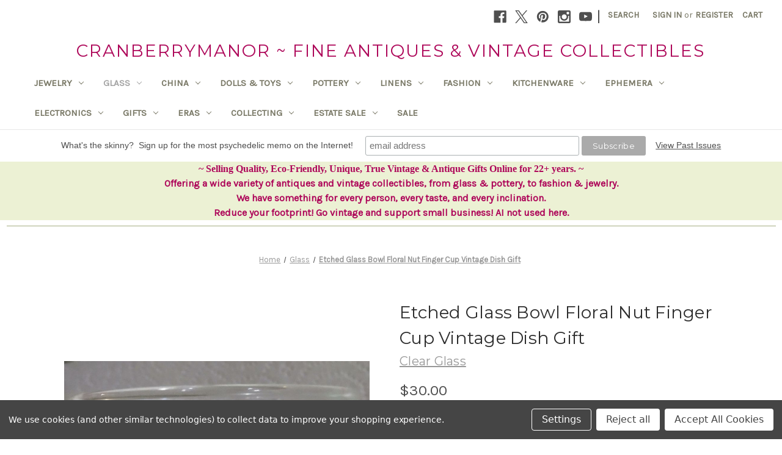

--- FILE ---
content_type: text/html; charset=UTF-8
request_url: https://cranberry-manor.com/etched-glass-bowl-floral-nut-finger-cup-vintage-dish-gift/
body_size: 33108
content:


<!DOCTYPE html>
<html class="no-js" lang="en">
    <head>
        <title>Etched Glass Bowl Floral Nut Finger Cup Vintage Dish Gift - CranberryManor Fine Antiques &amp; Vintage Collectibles</title>
        <link rel="dns-prefetch preconnect" href="https://cdn11.bigcommerce.com/s-9lkbrsexc6" crossorigin><link rel="dns-prefetch preconnect" href="https://fonts.googleapis.com/" crossorigin><link rel="dns-prefetch preconnect" href="https://fonts.gstatic.com/" crossorigin>
        <meta property="product:price:amount" content="30" /><meta property="product:price:currency" content="USD" /><meta property="og:url" content="https://cranberry-manor.com/etched-glass-bowl-floral-nut-finger-cup-vintage-dish-gift/" /><meta property="og:site_name" content="CranberryManor Fine Antiques & Vintage Collectibles" /><meta name="keywords" content="Vintage, Antique, Collectibles, Fashion, Jewelry, Glass, China, Pottery, Dolls, Linens, Designer"><link rel='canonical' href='https://cranberry-manor.com/etched-glass-bowl-floral-nut-finger-cup-vintage-dish-gift/' /><meta name='platform' content='bigcommerce.stencil' /><meta property="og:type" content="product" />
<meta property="og:title" content="Etched Glass Bowl Floral Nut Finger Cup Vintage Dish Gift" />
<meta property="og:description" content="Fine Antiques &amp; Collectibles w/a specialty in Vintage Designer Signed Jewelry, Glass, China, Pottery, Dolls &amp; Linens." />
<meta property="og:image" content="https://cdn11.bigcommerce.com/s-9lkbrsexc6/products/2307/images/7033/PG277a__00461.1635361658.500.750.jpg?c=2" />
<meta property="og:availability" content="instock" />
<meta property="pinterest:richpins" content="enabled" />
        
         

        <link href="https://cdn11.bigcommerce.com/s-9lkbrsexc6/product_images/favicon.ico?t=1493347675" rel="shortcut icon">
        <meta name="viewport" content="width=device-width, initial-scale=1">

        <script nonce="">
            document.documentElement.className = document.documentElement.className.replace('no-js', 'js');
        </script>

        <script nonce="">
    function browserSupportsAllFeatures() {
        return window.Promise
            && window.fetch
            && window.URL
            && window.URLSearchParams
            && window.WeakMap
            // object-fit support
            && ('objectFit' in document.documentElement.style);
    }

    function loadScript(src) {
        var js = document.createElement('script');
        js.src = src;
        js.onerror = function () {
            console.error('Failed to load polyfill script ' + src);
        };
        document.head.appendChild(js);
    }

    if (!browserSupportsAllFeatures()) {
        loadScript('https://cdn11.bigcommerce.com/s-9lkbrsexc6/stencil/2164c5a0-cfa8-013e-42c4-42b28f0e6fb6/dist/theme-bundle.polyfills.js');
    }
</script>
        <script nonce="">window.consentManagerTranslations = `{"locale":"en","locales":{"consent_manager.data_collection_warning":"en","consent_manager.accept_all_cookies":"en","consent_manager.gdpr_settings":"en","consent_manager.data_collection_preferences":"en","consent_manager.manage_data_collection_preferences":"en","consent_manager.use_data_by_cookies":"en","consent_manager.data_categories_table":"en","consent_manager.allow":"en","consent_manager.accept":"en","consent_manager.deny":"en","consent_manager.dismiss":"en","consent_manager.reject_all":"en","consent_manager.category":"en","consent_manager.purpose":"en","consent_manager.functional_category":"en","consent_manager.functional_purpose":"en","consent_manager.analytics_category":"en","consent_manager.analytics_purpose":"en","consent_manager.targeting_category":"en","consent_manager.advertising_category":"en","consent_manager.advertising_purpose":"en","consent_manager.essential_category":"en","consent_manager.esential_purpose":"en","consent_manager.yes":"en","consent_manager.no":"en","consent_manager.not_available":"en","consent_manager.cancel":"en","consent_manager.save":"en","consent_manager.back_to_preferences":"en","consent_manager.close_without_changes":"en","consent_manager.unsaved_changes":"en","consent_manager.by_using":"en","consent_manager.agree_on_data_collection":"en","consent_manager.change_preferences":"en","consent_manager.cancel_dialog_title":"en","consent_manager.privacy_policy":"en","consent_manager.allow_category_tracking":"en","consent_manager.disallow_category_tracking":"en"},"translations":{"consent_manager.data_collection_warning":"We use cookies (and other similar technologies) to collect data to improve your shopping experience.","consent_manager.accept_all_cookies":"Accept All Cookies","consent_manager.gdpr_settings":"Settings","consent_manager.data_collection_preferences":"Website Data Collection Preferences","consent_manager.manage_data_collection_preferences":"Manage Website Data Collection Preferences","consent_manager.use_data_by_cookies":" uses data collected by cookies and JavaScript libraries to improve your shopping experience.","consent_manager.data_categories_table":"The table below outlines how we use this data by category. To opt out of a category of data collection, select 'No' and save your preferences.","consent_manager.allow":"Allow","consent_manager.accept":"Accept","consent_manager.deny":"Deny","consent_manager.dismiss":"Dismiss","consent_manager.reject_all":"Reject all","consent_manager.category":"Category","consent_manager.purpose":"Purpose","consent_manager.functional_category":"Functional","consent_manager.functional_purpose":"Enables enhanced functionality, such as videos and live chat. If you do not allow these, then some or all of these functions may not work properly.","consent_manager.analytics_category":"Analytics","consent_manager.analytics_purpose":"Provide statistical information on site usage, e.g., web analytics so we can improve this website over time.","consent_manager.targeting_category":"Targeting","consent_manager.advertising_category":"Advertising","consent_manager.advertising_purpose":"Used to create profiles or personalize content to enhance your shopping experience.","consent_manager.essential_category":"Essential","consent_manager.esential_purpose":"Essential for the site and any requested services to work, but do not perform any additional or secondary function.","consent_manager.yes":"Yes","consent_manager.no":"No","consent_manager.not_available":"N/A","consent_manager.cancel":"Cancel","consent_manager.save":"Save","consent_manager.back_to_preferences":"Back to Preferences","consent_manager.close_without_changes":"You have unsaved changes to your data collection preferences. Are you sure you want to close without saving?","consent_manager.unsaved_changes":"You have unsaved changes","consent_manager.by_using":"By using our website, you're agreeing to our","consent_manager.agree_on_data_collection":"By using our website, you're agreeing to the collection of data as described in our ","consent_manager.change_preferences":"You can change your preferences at any time","consent_manager.cancel_dialog_title":"Are you sure you want to cancel?","consent_manager.privacy_policy":"Privacy Policy","consent_manager.allow_category_tracking":"Allow [CATEGORY_NAME] tracking","consent_manager.disallow_category_tracking":"Disallow [CATEGORY_NAME] tracking"}}`;</script>

        <script nonce="">
            window.lazySizesConfig = window.lazySizesConfig || {};
            window.lazySizesConfig.loadMode = 1;
        </script>
        <script nonce="" async src="https://cdn11.bigcommerce.com/s-9lkbrsexc6/stencil/2164c5a0-cfa8-013e-42c4-42b28f0e6fb6/dist/theme-bundle.head_async.js"></script>
        
        <link href="https://fonts.googleapis.com/css?family=Montserrat:400%7CKarla:400&display=block" rel="stylesheet">
        
        <script nonce="" async src="https://cdn11.bigcommerce.com/s-9lkbrsexc6/stencil/2164c5a0-cfa8-013e-42c4-42b28f0e6fb6/dist/theme-bundle.font.js"></script>

        <link data-stencil-stylesheet href="https://cdn11.bigcommerce.com/s-9lkbrsexc6/stencil/2164c5a0-cfa8-013e-42c4-42b28f0e6fb6/css/theme-bb83f4e0-e1ed-013e-c3c2-6e89715ef7c9.css" rel="stylesheet">

        <!-- Start Tracking Code for analytics_facebook -->

<script data-bc-cookie-consent="4" type="text/plain">
!function(f,b,e,v,n,t,s){if(f.fbq)return;n=f.fbq=function(){n.callMethod?n.callMethod.apply(n,arguments):n.queue.push(arguments)};if(!f._fbq)f._fbq=n;n.push=n;n.loaded=!0;n.version='2.0';n.queue=[];t=b.createElement(e);t.async=!0;t.src=v;s=b.getElementsByTagName(e)[0];s.parentNode.insertBefore(t,s)}(window,document,'script','https://connect.facebook.net/en_US/fbevents.js');

fbq('set', 'autoConfig', 'false', '255036659750218');
fbq('dataProcessingOptions', []);
fbq('init', '255036659750218', {"external_id":"5861f56d-1855-4271-a60c-72bba4f71d1a"});
fbq('set', 'agent', 'bigcommerce', '255036659750218');

function trackEvents() {
    var pathName = window.location.pathname;

    fbq('track', 'PageView', {}, "");

    // Search events start -- only fire if the shopper lands on the /search.php page
    if (pathName.indexOf('/search.php') === 0 && getUrlParameter('search_query')) {
        fbq('track', 'Search', {
            content_type: 'product_group',
            content_ids: [],
            search_string: getUrlParameter('search_query')
        });
    }
    // Search events end

    // Wishlist events start -- only fire if the shopper attempts to add an item to their wishlist
    if (pathName.indexOf('/wishlist.php') === 0 && getUrlParameter('added_product_id')) {
        fbq('track', 'AddToWishlist', {
            content_type: 'product_group',
            content_ids: []
        });
    }
    // Wishlist events end

    // Lead events start -- only fire if the shopper subscribes to newsletter
    if (pathName.indexOf('/subscribe.php') === 0 && getUrlParameter('result') === 'success') {
        fbq('track', 'Lead', {});
    }
    // Lead events end

    // Registration events start -- only fire if the shopper registers an account
    if (pathName.indexOf('/login.php') === 0 && getUrlParameter('action') === 'account_created') {
        fbq('track', 'CompleteRegistration', {}, "");
    }
    // Registration events end

    

    function getUrlParameter(name) {
        var cleanName = name.replace(/[\[]/, '\[').replace(/[\]]/, '\]');
        var regex = new RegExp('[\?&]' + cleanName + '=([^&#]*)');
        var results = regex.exec(window.location.search);
        return results === null ? '' : decodeURIComponent(results[1].replace(/\+/g, ' '));
    }
}

if (window.addEventListener) {
    window.addEventListener("load", trackEvents, false)
}
</script>
<noscript><img height="1" width="1" style="display:none" alt="null" src="https://www.facebook.com/tr?id=255036659750218&ev=PageView&noscript=1&a=plbigcommerce1.2&eid="/></noscript>

<!-- End Tracking Code for analytics_facebook -->

<!-- Start Tracking Code for analytics_googleanalytics4 -->

<script data-cfasync="false" src="https://cdn11.bigcommerce.com/shared/js/google_analytics4_bodl_subscribers-358423becf5d870b8b603a81de597c10f6bc7699.js" integrity="sha256-gtOfJ3Avc1pEE/hx6SKj/96cca7JvfqllWA9FTQJyfI=" crossorigin="anonymous"></script>
<script data-cfasync="false">
  (function () {
    window.dataLayer = window.dataLayer || [];

    function gtag(){
        dataLayer.push(arguments);
    }

    function initGA4(event) {
         function setupGtag() {
            function configureGtag() {
                gtag('js', new Date());
                gtag('set', 'developer_id.dMjk3Nj', true);
                gtag('config', 'G-SJEBJZGECB');
            }

            var script = document.createElement('script');

            script.src = 'https://www.googletagmanager.com/gtag/js?id=G-SJEBJZGECB';
            script.async = true;
            script.onload = configureGtag;

            document.head.appendChild(script);
        }

        setupGtag();

        if (typeof subscribeOnBodlEvents === 'function') {
            subscribeOnBodlEvents('G-SJEBJZGECB', true);
        }

        window.removeEventListener(event.type, initGA4);
    }

    gtag('consent', 'default', {"ad_storage":"denied","ad_user_data":"denied","ad_personalization":"denied","analytics_storage":"denied","functionality_storage":"denied"})
            

    var eventName = document.readyState === 'complete' ? 'consentScriptsLoaded' : 'DOMContentLoaded';
    window.addEventListener(eventName, initGA4, false);
  })()
</script>

<!-- End Tracking Code for analytics_googleanalytics4 -->

<!-- Start Tracking Code for analytics_siteverification -->

<meta name="google-site-verification" content="tZNtVIO887X9hO19TpKpNAbIYpFgQWkz8cfqVe89uIU" />

<!-- End Tracking Code for analytics_siteverification -->


<script type="text/javascript" src="https://checkout-sdk.bigcommerce.com/v1/loader.js" defer ></script>
<script src="https://www.google.com/recaptcha/api.js" async defer></script>
<script>window.consentManagerStoreConfig = function () { return {"storeName":"CranberryManor Fine Antiques & Vintage Collectibles","privacyPolicyUrl":"","writeKey":null,"improvedConsentManagerEnabled":true,"AlwaysIncludeScriptsWithConsentTag":true}; };</script>
<script type="text/javascript" src="https://cdn11.bigcommerce.com/shared/js/bodl-consent-32a446f5a681a22e8af09a4ab8f4e4b6deda6487.js" integrity="sha256-uitfaufFdsW9ELiQEkeOgsYedtr3BuhVvA4WaPhIZZY=" crossorigin="anonymous" defer></script>
<script type="text/javascript" src="https://cdn11.bigcommerce.com/shared/js/storefront/consent-manager-config-3013a89bb0485f417056882e3b5cf19e6588b7ba.js" defer></script>
<script type="text/javascript" src="https://cdn11.bigcommerce.com/shared/js/storefront/consent-manager-08633fe15aba542118c03f6d45457262fa9fac88.js" defer></script>
<script type="text/javascript">
var BCData = {"product_attributes":{"sku":"PG277","upc":null,"mpn":null,"gtin":null,"weight":{"formatted":"1.00 LBS","value":1},"base":true,"image":null,"price":{"without_tax":{"formatted":"$30.00","value":30,"currency":"USD"},"tax_label":"Tax"},"out_of_stock_behavior":"label_option","out_of_stock_message":"Apologies, but unfortunately, this item is sold out.","available_modifier_values":[],"in_stock_attributes":[],"stock":1,"instock":true,"stock_message":null,"purchasable":true,"purchasing_message":null,"call_for_price_message":null}};
</script>

 <script data-cfasync="false" src="https://microapps.bigcommerce.com/bodl-events/1.9.4/index.js" integrity="sha256-Y0tDj1qsyiKBRibKllwV0ZJ1aFlGYaHHGl/oUFoXJ7Y=" nonce="" crossorigin="anonymous"></script>
 <script data-cfasync="false" nonce="">

 (function() {
    function decodeBase64(base64) {
       const text = atob(base64);
       const length = text.length;
       const bytes = new Uint8Array(length);
       for (let i = 0; i < length; i++) {
          bytes[i] = text.charCodeAt(i);
       }
       const decoder = new TextDecoder();
       return decoder.decode(bytes);
    }
    window.bodl = JSON.parse(decodeBase64("[base64]"));
 })()

 </script>

<script nonce="">
(function () {
    var xmlHttp = new XMLHttpRequest();

    xmlHttp.open('POST', 'https://bes.gcp.data.bigcommerce.com/nobot');
    xmlHttp.setRequestHeader('Content-Type', 'application/json');
    xmlHttp.send('{"store_id":"999395367","timezone_offset":"-8.0","timestamp":"2026-02-02T15:48:20.11873700Z","visit_id":"ee0ce5d1-583c-4c81-9aae-c7a6cd539012","channel_id":1}');
})();
</script>

    </head>
    <body>
        <svg data-src="https://cdn11.bigcommerce.com/s-9lkbrsexc6/stencil/2164c5a0-cfa8-013e-42c4-42b28f0e6fb6/img/icon-sprite.svg" class="icons-svg-sprite"></svg>

        <a href="#main-content" class="skip-to-main-link">Skip to main content</a>
<header class="header" role="banner">
    <a href="#" class="mobileMenu-toggle" data-mobile-menu-toggle="menu">
        <span class="mobileMenu-toggleIcon">Toggle menu</span>
    </a>
    <nav class="navUser">
        

    <ul class="navUser-section navUser-section--alt">
        <li class="navUser-item">
            <a class="navUser-action navUser-item--compare"
               href="/compare"
               data-compare-nav
               aria-label="Compare"
            >
                Compare <span class="countPill countPill--positive countPill--alt"></span>
            </a>
        </li>
            <li class="navUser-item navUser-item--social">
                    <ul class="socialLinks socialLinks--alt">
                <li class="socialLinks-item">
                    <a class="icon icon--facebook"
                    href="https://www.facebook.com/Cranberry-Manor-Antiques-Collectibles-524865267627686/?pnref&#x3D;lhc"
                    target="_blank"
                    rel="noopener"
                    title="Facebook"
                    >
                        <span class="aria-description--hidden">Facebook</span>
                        <svg>
                            <use href="#icon-facebook"/>
                        </svg>
                    </a>
                </li>
                <li class="socialLinks-item">
                    <a class="icon icon--x"
                    href="https://twitter.com/CranberryManor"
                    target="_blank"
                    rel="noopener"
                    title="X"
                    >
                        <span class="aria-description--hidden">X</span>
                        <svg>
                            <use href="#icon-x"/>
                        </svg>
                    </a>
                </li>
                <li class="socialLinks-item">
                    <a class="icon icon--pinterest"
                    href="https://www.pinterest.com/cranberrymanor/"
                    target="_blank"
                    rel="noopener"
                    title="Pinterest"
                    >
                        <span class="aria-description--hidden">Pinterest</span>
                        <svg>
                            <use href="#icon-pinterest"/>
                        </svg>
                    </a>
                </li>
                <li class="socialLinks-item">
                    <a class="icon icon--instagram"
                    href="https://www.instagram.com/cranberrymanor/"
                    target="_blank"
                    rel="noopener"
                    title="Instagram"
                    >
                        <span class="aria-description--hidden">Instagram</span>
                        <svg>
                            <use href="#icon-instagram"/>
                        </svg>
                    </a>
                </li>
                <li class="socialLinks-item">
                    <a class="icon icon--youtube"
                    href="https://bit.ly/YouTubeByCM"
                    target="_blank"
                    rel="noopener"
                    title="Youtube"
                    >
                        <span class="aria-description--hidden">Youtube</span>
                        <svg>
                            <use href="#icon-youtube"/>
                        </svg>
                    </a>
                </li>
    </ul>
            </li>
            <li class="navUser-item navUser-item--divider">|</li>
        <li class="navUser-item">
            <button class="navUser-action navUser-action--quickSearch"
               type="button"
               id="quick-search-expand"
               data-search="quickSearch"
               aria-controls="quickSearch"
               aria-label="Search"
            >
                Search
            </button>
        </li>
        <li class="navUser-item navUser-item--account">
                <a class="navUser-action"
                   href="/login.php"
                   aria-label="Sign in"
                >
                    Sign in
                </a>
                    <span class="navUser-or">or</span>
                    <a class="navUser-action"
                       href="/login.php?action&#x3D;create_account"
                       aria-label="Register"
                    >
                        Register
                    </a>
        </li>
        <li class="navUser-item navUser-item--cart">
            <a class="navUser-action"
               data-cart-preview
               data-dropdown="cart-preview-dropdown"
               data-options="align:right"
               href="/cart.php"
               aria-label="Cart with 0 items"
            >
                <span class="navUser-item-cartLabel">Cart</span>
                <span class="countPill cart-quantity"></span>
            </a>

            <div class="dropdown-menu" id="cart-preview-dropdown" data-dropdown-content aria-hidden="true"></div>
        </li>
    </ul>
    <div class="dropdown dropdown--quickSearch" id="quickSearch" aria-hidden="true" data-prevent-quick-search-close>
        <div class="container">
    <form class="form" data-url="/search.php" data-quick-search-form>
        <fieldset class="form-fieldset">
            <div class="form-field">
                <label class="is-srOnly" for="nav-quick-search">Search</label>
                <input class="form-input"
                       data-search-quick
                       name="nav-quick-search"
                       id="nav-quick-search"
                       data-error-message="Search field cannot be empty."
                       placeholder="Search the store"
                       autocomplete="off"
                >
            </div>
        </fieldset>
    </form>
    <section class="quickSearchResults" data-bind="html: results"></section>
    <p role="status"
       aria-live="polite"
       class="aria-description--hidden"
       data-search-aria-message-predefined-text="product results for"
    ></p>
</div>
    </div>
</nav>

        <div class="header-logo header-logo--center">
            <a href="https://cranberry-manor.com/" class="header-logo__link" data-header-logo-link>
    <span class="header-logo-text">CranberryManor ~ Fine Antiques &amp; Vintage Collectibles</span>
</a>
        </div>
    <div class="navPages-container" id="menu" data-menu>
        <nav class="navPages">
    <div class="navPages-quickSearch">
        <div class="container">
    <form class="form" data-url="/search.php" data-quick-search-form>
        <fieldset class="form-fieldset">
            <div class="form-field">
                <label class="is-srOnly" for="nav-menu-quick-search">Search</label>
                <input class="form-input"
                       data-search-quick
                       name="nav-menu-quick-search"
                       id="nav-menu-quick-search"
                       data-error-message="Search field cannot be empty."
                       placeholder="Search the store"
                       autocomplete="off"
                >
            </div>
        </fieldset>
    </form>
    <section class="quickSearchResults" data-bind="html: results"></section>
    <p role="status"
       aria-live="polite"
       class="aria-description--hidden"
       data-search-aria-message-predefined-text="product results for"
    ></p>
</div>
    </div>
    <ul class="navPages-list">
            <li class="navPages-item">
                <a class="navPages-action has-subMenu"
   href="https://cranberry-manor.com/jewelry/"
   data-collapsible="navPages-436"
>
    Jewelry
    <i class="icon navPages-action-moreIcon" aria-hidden="true">
        <svg><use href="#icon-chevron-down" /></svg>
    </i>
</a>
<div class="navPage-subMenu" id="navPages-436" aria-hidden="true" tabindex="-1">
    <ul class="navPage-subMenu-list">
        <li class="navPage-subMenu-item">
            <a class="navPage-subMenu-action navPages-action"
               href="https://cranberry-manor.com/jewelry/"
               aria-label="All Jewelry"
            >
                All Jewelry
            </a>
        </li>
            <li class="navPage-subMenu-item">
                    <a class="navPage-subMenu-action navPages-action has-subMenu"
                       href="https://cranberry-manor.com/vintage-jewelry/designer/"
                       aria-label="Designer"
                    >
                        Designer
                        <span class="collapsible-icon-wrapper"
                            data-collapsible="navPages-437"
                            data-collapsible-disabled-breakpoint="medium"
                            data-collapsible-disabled-state="open"
                            data-collapsible-enabled-state="closed"
                        >
                            <i class="icon navPages-action-moreIcon" aria-hidden="true">
                                <svg><use href="#icon-chevron-down" /></svg>
                            </i>
                        </span>
                    </a>
                    <ul class="navPage-childList" id="navPages-437">
                        <li class="navPage-childList-item">
                            <a class="navPage-childList-action navPages-action"
                               href="https://cranberry-manor.com/vintage-jewelry/designer/aksel-holmen/"
                               aria-label="Aksel Holmen"
                            >
                                Aksel Holmen
                            </a>
                        </li>
                        <li class="navPage-childList-item">
                            <a class="navPage-childList-action navPages-action"
                               href="https://cranberry-manor.com/vintage-jewelry/designer/anson/"
                               aria-label="Anson"
                            >
                                Anson
                            </a>
                        </li>
                        <li class="navPage-childList-item">
                            <a class="navPage-childList-action navPages-action"
                               href="https://cranberry-manor.com/vintage-jewelry/designer/art/"
                               aria-label="Art"
                            >
                                Art
                            </a>
                        </li>
                        <li class="navPage-childList-item">
                            <a class="navPage-childList-action navPages-action"
                               href="https://cranberry-manor.com/vintage-jewelry/designer/avante/"
                               aria-label="Avante"
                            >
                                Avante
                            </a>
                        </li>
                        <li class="navPage-childList-item">
                            <a class="navPage-childList-action navPages-action"
                               href="https://cranberry-manor.com/jewelry/designer/avon/"
                               aria-label="Avon"
                            >
                                Avon
                            </a>
                        </li>
                        <li class="navPage-childList-item">
                            <a class="navPage-childList-action navPages-action"
                               href="https://cranberry-manor.com/vintage-jewelry/designer/barclay/"
                               aria-label="Barclay"
                            >
                                Barclay
                            </a>
                        </li>
                        <li class="navPage-childList-item">
                            <a class="navPage-childList-action navPages-action"
                               href="https://cranberry-manor.com/vintage-jewelry/designer/beau-sterling/"
                               aria-label="Beau Sterling"
                            >
                                Beau Sterling
                            </a>
                        </li>
                        <li class="navPage-childList-item">
                            <a class="navPage-childList-action navPages-action"
                               href="https://cranberry-manor.com/vintage-jewelry/designer/bell-trading-post/"
                               aria-label="Bell Trading Post"
                            >
                                Bell Trading Post
                            </a>
                        </li>
                        <li class="navPage-childList-item">
                            <a class="navPage-childList-action navPages-action"
                               href="https://cranberry-manor.com/jewelry/designer/bob-mackie/"
                               aria-label="Bob Mackie"
                            >
                                Bob Mackie
                            </a>
                        </li>
                        <li class="navPage-childList-item">
                            <a class="navPage-childList-action navPages-action"
                               href="https://cranberry-manor.com/jewelry/designer/bogoff/"
                               aria-label="Bogoff"
                            >
                                Bogoff
                            </a>
                        </li>
                        <li class="navPage-childList-item">
                            <a class="navPage-childList-action navPages-action"
                               href="https://cranberry-manor.com/vintage-jewelry/designer/boucher/"
                               aria-label="Boucher"
                            >
                                Boucher
                            </a>
                        </li>
                        <li class="navPage-childList-item">
                            <a class="navPage-childList-action navPages-action"
                               href="https://cranberry-manor.com/vintage-jewelry/designer/bsk/"
                               aria-label="BSK"
                            >
                                BSK
                            </a>
                        </li>
                        <li class="navPage-childList-item">
                            <a class="navPage-childList-action navPages-action"
                               href="https://cranberry-manor.com/vintage-jewelry/designer/cadoro/"
                               aria-label="Cadoro"
                            >
                                Cadoro
                            </a>
                        </li>
                        <li class="navPage-childList-item">
                            <a class="navPage-childList-action navPages-action"
                               href="https://cranberry-manor.com/vintage-jewelry/designer/carl-art/"
                               aria-label="Carl Art"
                            >
                                Carl Art
                            </a>
                        </li>
                        <li class="navPage-childList-item">
                            <a class="navPage-childList-action navPages-action"
                               href="https://cranberry-manor.com/vintage-jewelry/designer/castlecliff/"
                               aria-label="Castlecliff"
                            >
                                Castlecliff
                            </a>
                        </li>
                        <li class="navPage-childList-item">
                            <a class="navPage-childList-action navPages-action"
                               href="https://cranberry-manor.com/vintage-jewelry/designer/celebrity-ny/"
                               aria-label="Celebrity NY"
                            >
                                Celebrity NY
                            </a>
                        </li>
                        <li class="navPage-childList-item">
                            <a class="navPage-childList-action navPages-action"
                               href="https://cranberry-manor.com/jewelry/designer/charel/"
                               aria-label="Charel"
                            >
                                Charel
                            </a>
                        </li>
                        <li class="navPage-childList-item">
                            <a class="navPage-childList-action navPages-action"
                               href="https://cranberry-manor.com/vintage-jewelry/designer/ciner/"
                               aria-label="Ciner"
                            >
                                Ciner
                            </a>
                        </li>
                        <li class="navPage-childList-item">
                            <a class="navPage-childList-action navPages-action"
                               href="https://cranberry-manor.com/vintage-jewelry/designer/coro/"
                               aria-label="Coro"
                            >
                                Coro
                            </a>
                        </li>
                        <li class="navPage-childList-item">
                            <a class="navPage-childList-action navPages-action"
                               href="https://cranberry-manor.com/vintage-jewelry/designer/curtis/"
                               aria-label="Curtis"
                            >
                                Curtis
                            </a>
                        </li>
                        <li class="navPage-childList-item">
                            <a class="navPage-childList-action navPages-action"
                               href="https://cranberry-manor.com/vintage-jewelry/designer/danecraft/"
                               aria-label="Danecraft"
                            >
                                Danecraft
                            </a>
                        </li>
                        <li class="navPage-childList-item">
                            <a class="navPage-childList-action navPages-action"
                               href="https://cranberry-manor.com/vintage-jewelry/designer/david-andersen/"
                               aria-label="David Andersen"
                            >
                                David Andersen
                            </a>
                        </li>
                        <li class="navPage-childList-item">
                            <a class="navPage-childList-action navPages-action"
                               href="https://cranberry-manor.com/vintage-jewelry/designer/dodds/"
                               aria-label="Dodds"
                            >
                                Dodds
                            </a>
                        </li>
                        <li class="navPage-childList-item">
                            <a class="navPage-childList-action navPages-action"
                               href="https://cranberry-manor.com/vintage-jewelry/designer/eisenberg/"
                               aria-label="Eisenberg"
                            >
                                Eisenberg
                            </a>
                        </li>
                        <li class="navPage-childList-item">
                            <a class="navPage-childList-action navPages-action"
                               href="https://cranberry-manor.com/vintage-jewelry/designer/florenza/"
                               aria-label="Florenza"
                            >
                                Florenza
                            </a>
                        </li>
                        <li class="navPage-childList-item">
                            <a class="navPage-childList-action navPages-action"
                               href="https://cranberry-manor.com/jewelry/designer/haskell/"
                               aria-label="Haskell"
                            >
                                Haskell
                            </a>
                        </li>
                        <li class="navPage-childList-item">
                            <a class="navPage-childList-action navPages-action"
                               href="https://cranberry-manor.com/jewelry/designer/hattie-carnegie/"
                               aria-label="Hattie Carnegie"
                            >
                                Hattie Carnegie
                            </a>
                        </li>
                        <li class="navPage-childList-item">
                            <a class="navPage-childList-action navPages-action"
                               href="https://cranberry-manor.com/vintage-jewelry/designer/hedison/"
                               aria-label="Hedison"
                            >
                                Hedison
                            </a>
                        </li>
                        <li class="navPage-childList-item">
                            <a class="navPage-childList-action navPages-action"
                               href="https://cranberry-manor.com/vintage-jewelry/designer/helen-rubinstein/"
                               aria-label="Helen Rubinstein"
                            >
                                Helen Rubinstein
                            </a>
                        </li>
                        <li class="navPage-childList-item">
                            <a class="navPage-childList-action navPages-action"
                               href="https://cranberry-manor.com/vintage-jewelry/designer/hobe/"
                               aria-label="Hobe"
                            >
                                Hobe
                            </a>
                        </li>
                        <li class="navPage-childList-item">
                            <a class="navPage-childList-action navPages-action"
                               href="https://cranberry-manor.com/jewelry/designer/hollycraft/"
                               aria-label="Hollycraft"
                            >
                                Hollycraft
                            </a>
                        </li>
                        <li class="navPage-childList-item">
                            <a class="navPage-childList-action navPages-action"
                               href="https://cranberry-manor.com/vintage-jewelry/designer/hroar-prydz/"
                               aria-label="Hroar Prydz"
                            >
                                Hroar Prydz
                            </a>
                        </li>
                        <li class="navPage-childList-item">
                            <a class="navPage-childList-action navPages-action"
                               href="https://cranberry-manor.com/vintage-jewelry/designer/jeanne/"
                               aria-label="Jeanne"
                            >
                                Jeanne
                            </a>
                        </li>
                        <li class="navPage-childList-item">
                            <a class="navPage-childList-action navPages-action"
                               href="https://cranberry-manor.com/vintage-jewelry/designer/jj-jonette-jewelry/"
                               aria-label="JJ Jonette Jewelry"
                            >
                                JJ Jonette Jewelry
                            </a>
                        </li>
                        <li class="navPage-childList-item">
                            <a class="navPage-childList-action navPages-action"
                               href="https://cranberry-manor.com/jewelry/designer/joan-rivers/"
                               aria-label="Joan Rivers"
                            >
                                Joan Rivers
                            </a>
                        </li>
                        <li class="navPage-childList-item">
                            <a class="navPage-childList-action navPages-action"
                               href="https://cranberry-manor.com/jewelry/designer/jojak/"
                               aria-label="Jojak"
                            >
                                Jojak
                            </a>
                        </li>
                        <li class="navPage-childList-item">
                            <a class="navPage-childList-action navPages-action"
                               href="https://cranberry-manor.com/vintage-jewelry/designer/jomaz-mazer-bros/"
                               aria-label="Jomaz Mazer Bros"
                            >
                                Jomaz Mazer Bros
                            </a>
                        </li>
                        <li class="navPage-childList-item">
                            <a class="navPage-childList-action navPages-action"
                               href="https://cranberry-manor.com/jewelry/designer/joseff/"
                               aria-label="Joseff"
                            >
                                Joseff
                            </a>
                        </li>
                        <li class="navPage-childList-item">
                            <a class="navPage-childList-action navPages-action"
                               href="https://cranberry-manor.com/vintage-jewelry/designer/judith-jack/"
                               aria-label="Judith Jack"
                            >
                                Judith Jack
                            </a>
                        </li>
                        <li class="navPage-childList-item">
                            <a class="navPage-childList-action navPages-action"
                               href="https://cranberry-manor.com/vintage-jewelry/designer/juliana-d-e/"
                               aria-label="Juliana D&amp;E"
                            >
                                Juliana D&amp;E
                            </a>
                        </li>
                        <li class="navPage-childList-item">
                            <a class="navPage-childList-action navPages-action"
                               href="https://cranberry-manor.com/jewelry/designer/kabana/"
                               aria-label="Kabana"
                            >
                                Kabana
                            </a>
                        </li>
                        <li class="navPage-childList-item">
                            <a class="navPage-childList-action navPages-action"
                               href="https://cranberry-manor.com/vintage-jewelry/designer/kenneth-j-lane/"
                               aria-label="Kenneth J. Lane"
                            >
                                Kenneth J. Lane
                            </a>
                        </li>
                        <li class="navPage-childList-item">
                            <a class="navPage-childList-action navPages-action"
                               href="https://cranberry-manor.com/vintage-jewelry/designer/kramer/"
                               aria-label="Kramer"
                            >
                                Kramer
                            </a>
                        </li>
                        <li class="navPage-childList-item">
                            <a class="navPage-childList-action navPages-action"
                               href="https://cranberry-manor.com/jewelry/designer/laguna/"
                               aria-label="Laguna"
                            >
                                Laguna
                            </a>
                        </li>
                        <li class="navPage-childList-item">
                            <a class="navPage-childList-action navPages-action"
                               href="https://cranberry-manor.com/vintage-jewelry/designer/lang/"
                               aria-label="Lang"
                            >
                                Lang
                            </a>
                        </li>
                        <li class="navPage-childList-item">
                            <a class="navPage-childList-action navPages-action"
                               href="https://cranberry-manor.com/jewelry/designer/les-bernard/"
                               aria-label="Les Bernard"
                            >
                                Les Bernard
                            </a>
                        </li>
                        <li class="navPage-childList-item">
                            <a class="navPage-childList-action navPages-action"
                               href="https://cranberry-manor.com/vintage-jewelry/designer/lisner/"
                               aria-label="Lisner"
                            >
                                Lisner
                            </a>
                        </li>
                        <li class="navPage-childList-item">
                            <a class="navPage-childList-action navPages-action"
                               href="https://cranberry-manor.com/vintage-jewelry/designer/liz-claiborne/"
                               aria-label="Liz Claiborne"
                            >
                                Liz Claiborne
                            </a>
                        </li>
                        <li class="navPage-childList-item">
                            <a class="navPage-childList-action navPages-action"
                               href="https://cranberry-manor.com/vintage-jewelry/designer/liztech/"
                               aria-label="Liztech"
                            >
                                Liztech
                            </a>
                        </li>
                        <li class="navPage-childList-item">
                            <a class="navPage-childList-action navPages-action"
                               href="https://cranberry-manor.com/vintage-jewelry/designer/matisse-renoir/"
                               aria-label="Matisse Renoir"
                            >
                                Matisse Renoir
                            </a>
                        </li>
                        <li class="navPage-childList-item">
                            <a class="navPage-childList-action navPages-action"
                               href="https://cranberry-manor.com/vintage-jewelry/designer/monet/"
                               aria-label="Monet"
                            >
                                Monet
                            </a>
                        </li>
                        <li class="navPage-childList-item">
                            <a class="navPage-childList-action navPages-action"
                               href="https://cranberry-manor.com/vintage-jewelry/designer/napier/"
                               aria-label="Napier"
                            >
                                Napier
                            </a>
                        </li>
                        <li class="navPage-childList-item">
                            <a class="navPage-childList-action navPages-action"
                               href="https://cranberry-manor.com/vintage-jewelry/designer/neiman-marcus/"
                               aria-label="Neiman Marcus"
                            >
                                Neiman Marcus
                            </a>
                        </li>
                        <li class="navPage-childList-item">
                            <a class="navPage-childList-action navPages-action"
                               href="https://cranberry-manor.com/jewelry/designer/nina-ricci/"
                               aria-label="Nina Ricci"
                            >
                                Nina Ricci
                            </a>
                        </li>
                        <li class="navPage-childList-item">
                            <a class="navPage-childList-action navPages-action"
                               href="https://cranberry-manor.com/jewelry/designer/nolan-miller/"
                               aria-label="Nolan Miller"
                            >
                                Nolan Miller
                            </a>
                        </li>
                        <li class="navPage-childList-item">
                            <a class="navPage-childList-action navPages-action"
                               href="https://cranberry-manor.com/jewelry/designer/originals-by-robert/"
                               aria-label="Originals by Robert"
                            >
                                Originals by Robert
                            </a>
                        </li>
                        <li class="navPage-childList-item">
                            <a class="navPage-childList-action navPages-action"
                               href="https://cranberry-manor.com/vintage-jewelry/designer/pakula/"
                               aria-label="Pakula"
                            >
                                Pakula
                            </a>
                        </li>
                        <li class="navPage-childList-item">
                            <a class="navPage-childList-action navPages-action"
                               href="https://cranberry-manor.com/jewelry/designer/panetta/"
                               aria-label="Panetta"
                            >
                                Panetta
                            </a>
                        </li>
                        <li class="navPage-childList-item">
                            <a class="navPage-childList-action navPages-action"
                               href="https://cranberry-manor.com/vintage-jewelry/designer/parklane/"
                               aria-label="Parklane"
                            >
                                Parklane
                            </a>
                        </li>
                        <li class="navPage-childList-item">
                            <a class="navPage-childList-action navPages-action"
                               href="https://cranberry-manor.com/vintage-jewelry/designer/pastelli/"
                               aria-label="Pastelli"
                            >
                                Pastelli
                            </a>
                        </li>
                        <li class="navPage-childList-item">
                            <a class="navPage-childList-action navPages-action"
                               href="https://cranberry-manor.com/vintage-jewelry/designer/pell/"
                               aria-label="Pell"
                            >
                                Pell
                            </a>
                        </li>
                        <li class="navPage-childList-item">
                            <a class="navPage-childList-action navPages-action"
                               href="https://cranberry-manor.com/jewelry/designer/rebajes/"
                               aria-label="Rebajes"
                            >
                                Rebajes
                            </a>
                        </li>
                        <li class="navPage-childList-item">
                            <a class="navPage-childList-action navPages-action"
                               href="https://cranberry-manor.com/vintage-jewelry/designer/rm-jordan/"
                               aria-label="RM Jordan"
                            >
                                RM Jordan
                            </a>
                        </li>
                        <li class="navPage-childList-item">
                            <a class="navPage-childList-action navPages-action"
                               href="https://cranberry-manor.com/vintage-jewelry/designer/sarah-coventry-emmons/"
                               aria-label="Sarah Coventry &amp; Emmons"
                            >
                                Sarah Coventry &amp; Emmons
                            </a>
                        </li>
                        <li class="navPage-childList-item">
                            <a class="navPage-childList-action navPages-action"
                               href="https://cranberry-manor.com/jewelry/designer/schiaparelli/"
                               aria-label="Schiaparelli"
                            >
                                Schiaparelli
                            </a>
                        </li>
                        <li class="navPage-childList-item">
                            <a class="navPage-childList-action navPages-action"
                               href="https://cranberry-manor.com/vintage-jewelry/designer/schreiner/"
                               aria-label="Schreiner"
                            >
                                Schreiner
                            </a>
                        </li>
                        <li class="navPage-childList-item">
                            <a class="navPage-childList-action navPages-action"
                               href="https://cranberry-manor.com/jewelry/designer/sherman/"
                               aria-label="Sherman"
                            >
                                Sherman
                            </a>
                        </li>
                        <li class="navPage-childList-item">
                            <a class="navPage-childList-action navPages-action"
                               href="https://cranberry-manor.com/vintage-jewelry/designer/sorrento/"
                               aria-label="Sorrento"
                            >
                                Sorrento
                            </a>
                        </li>
                        <li class="navPage-childList-item">
                            <a class="navPage-childList-action navPages-action"
                               href="https://cranberry-manor.com/vintage-jewelry/designer/star-art/"
                               aria-label="Star Art"
                            >
                                Star Art
                            </a>
                        </li>
                        <li class="navPage-childList-item">
                            <a class="navPage-childList-action navPages-action"
                               href="https://cranberry-manor.com/vintage-jewelry/designer/stieff/"
                               aria-label="Stieff"
                            >
                                Stieff
                            </a>
                        </li>
                        <li class="navPage-childList-item">
                            <a class="navPage-childList-action navPages-action"
                               href="https://cranberry-manor.com/jewelry/designer/swarovski/"
                               aria-label="Swarovski"
                            >
                                Swarovski
                            </a>
                        </li>
                        <li class="navPage-childList-item">
                            <a class="navPage-childList-action navPages-action"
                               href="https://cranberry-manor.com/vintage-jewelry/designer/swoboda/"
                               aria-label="Swoboda"
                            >
                                Swoboda
                            </a>
                        </li>
                        <li class="navPage-childList-item">
                            <a class="navPage-childList-action navPages-action"
                               href="https://cranberry-manor.com/jewelry/designer/tara/"
                               aria-label="Tara"
                            >
                                Tara
                            </a>
                        </li>
                        <li class="navPage-childList-item">
                            <a class="navPage-childList-action navPages-action"
                               href="https://cranberry-manor.com/jewelry/designer/tiffany/"
                               aria-label="Tiffany"
                            >
                                Tiffany
                            </a>
                        </li>
                        <li class="navPage-childList-item">
                            <a class="navPage-childList-action navPages-action"
                               href="https://cranberry-manor.com/jewelry/designer/tortolani/"
                               aria-label="Tortolani"
                            >
                                Tortolani
                            </a>
                        </li>
                        <li class="navPage-childList-item">
                            <a class="navPage-childList-action navPages-action"
                               href="https://cranberry-manor.com/vintage-jewelry/designer/trifari/"
                               aria-label="Trifari"
                            >
                                Trifari
                            </a>
                        </li>
                        <li class="navPage-childList-item">
                            <a class="navPage-childList-action navPages-action"
                               href="https://cranberry-manor.com/vintage-jewelry/designer/ultracraft/"
                               aria-label="Ultracraft"
                            >
                                Ultracraft
                            </a>
                        </li>
                        <li class="navPage-childList-item">
                            <a class="navPage-childList-action navPages-action"
                               href="https://cranberry-manor.com/vintage-jewelry/designer/van-dell/"
                               aria-label="Van Dell"
                            >
                                Van Dell
                            </a>
                        </li>
                        <li class="navPage-childList-item">
                            <a class="navPage-childList-action navPages-action"
                               href="https://cranberry-manor.com/vintage-jewelry/designer/vendome/"
                               aria-label="Vendome"
                            >
                                Vendome
                            </a>
                        </li>
                        <li class="navPage-childList-item">
                            <a class="navPage-childList-action navPages-action"
                               href="https://cranberry-manor.com/vintage-jewelry/designer/warner/"
                               aria-label="Warner"
                            >
                                Warner
                            </a>
                        </li>
                        <li class="navPage-childList-item">
                            <a class="navPage-childList-action navPages-action"
                               href="https://cranberry-manor.com/vintage-jewelry/designer/weiss/"
                               aria-label="Weiss"
                            >
                                Weiss
                            </a>
                        </li>
                        <li class="navPage-childList-item">
                            <a class="navPage-childList-action navPages-action"
                               href="https://cranberry-manor.com/vintage-jewelry/designer/winard/"
                               aria-label="Winard"
                            >
                                Winard
                            </a>
                        </li>
                        <li class="navPage-childList-item">
                            <a class="navPage-childList-action navPages-action"
                               href="https://cranberry-manor.com/jewelry/designer/yves-saint-laurent/"
                               aria-label="Yves Saint Laurent"
                            >
                                Yves Saint Laurent
                            </a>
                        </li>
                    </ul>
            </li>
            <li class="navPage-subMenu-item">
                    <a class="navPage-subMenu-action navPages-action"
                       href="https://cranberry-manor.com/jewelry/25-and-under-jewelry-bin/"
                       aria-label="$25 and Under Jewelry Bin"
                    >
                        $25 and Under Jewelry Bin
                    </a>
            </li>
            <li class="navPage-subMenu-item">
                    <a class="navPage-subMenu-action navPages-action has-subMenu"
                       href="https://cranberry-manor.com/vintage-jewelry/figurals/"
                       aria-label="Figurals"
                    >
                        Figurals
                        <span class="collapsible-icon-wrapper"
                            data-collapsible="navPages-532"
                            data-collapsible-disabled-breakpoint="medium"
                            data-collapsible-disabled-state="open"
                            data-collapsible-enabled-state="closed"
                        >
                            <i class="icon navPages-action-moreIcon" aria-hidden="true">
                                <svg><use href="#icon-chevron-down" /></svg>
                            </i>
                        </span>
                    </a>
                    <ul class="navPage-childList" id="navPages-532">
                        <li class="navPage-childList-item">
                            <a class="navPage-childList-action navPages-action"
                               href="https://cranberry-manor.com/jewelry/figurals/bees-flies-other-bugs/"
                               aria-label="Bees, Flies, Other Bugs"
                            >
                                Bees, Flies, Other Bugs
                            </a>
                        </li>
                        <li class="navPage-childList-item">
                            <a class="navPage-childList-action navPages-action"
                               href="https://cranberry-manor.com/jewelry/figurals/birds/"
                               aria-label="Birds"
                            >
                                Birds
                            </a>
                        </li>
                        <li class="navPage-childList-item">
                            <a class="navPage-childList-action navPages-action"
                               href="https://cranberry-manor.com/jewelry/figurals/bunnies-bears/"
                               aria-label="Bunnies &amp; Bears"
                            >
                                Bunnies &amp; Bears
                            </a>
                        </li>
                        <li class="navPage-childList-item">
                            <a class="navPage-childList-action navPages-action"
                               href="https://cranberry-manor.com/vintage-jewelry/figurals/butterflies/"
                               aria-label="Butterflies"
                            >
                                Butterflies
                            </a>
                        </li>
                        <li class="navPage-childList-item">
                            <a class="navPage-childList-action navPages-action"
                               href="https://cranberry-manor.com/vintage-jewelry/figurals/lions-cats/"
                               aria-label="Cats"
                            >
                                Cats
                            </a>
                        </li>
                        <li class="navPage-childList-item">
                            <a class="navPage-childList-action navPages-action"
                               href="https://cranberry-manor.com/jewelry/figurals/clowns/"
                               aria-label="Clowns"
                            >
                                Clowns
                            </a>
                        </li>
                        <li class="navPage-childList-item">
                            <a class="navPage-childList-action navPages-action"
                               href="https://cranberry-manor.com/jewelry/figurals/crosses/"
                               aria-label="Crosses"
                            >
                                Crosses
                            </a>
                        </li>
                        <li class="navPage-childList-item">
                            <a class="navPage-childList-action navPages-action"
                               href="https://cranberry-manor.com/vintage-jewelry/figurals/dogs-puppies/"
                               aria-label="Dogs &amp; Puppies"
                            >
                                Dogs &amp; Puppies
                            </a>
                        </li>
                        <li class="navPage-childList-item">
                            <a class="navPage-childList-action navPages-action"
                               href="https://cranberry-manor.com/jewelry/figurals/dragonfly/"
                               aria-label="Dragonfly"
                            >
                                Dragonfly
                            </a>
                        </li>
                        <li class="navPage-childList-item">
                            <a class="navPage-childList-action navPages-action"
                               href="https://cranberry-manor.com/vintage-jewelry/figurals/elephants/"
                               aria-label="Elephants"
                            >
                                Elephants
                            </a>
                        </li>
                        <li class="navPage-childList-item">
                            <a class="navPage-childList-action navPages-action"
                               href="https://cranberry-manor.com/jewelry/figurals/xl-flower-power/"
                               aria-label="Flower Power XL"
                            >
                                Flower Power XL
                            </a>
                        </li>
                        <li class="navPage-childList-item">
                            <a class="navPage-childList-action navPages-action"
                               href="https://cranberry-manor.com/vintage-jewelry/figurals/frogs/"
                               aria-label="Frogs"
                            >
                                Frogs
                            </a>
                        </li>
                        <li class="navPage-childList-item">
                            <a class="navPage-childList-action navPages-action"
                               href="https://cranberry-manor.com/jewelry/figurals/fruits/"
                               aria-label="Fruits"
                            >
                                Fruits
                            </a>
                        </li>
                        <li class="navPage-childList-item">
                            <a class="navPage-childList-action navPages-action"
                               href="https://cranberry-manor.com/jewelry/figurals/horses-equestrian/"
                               aria-label="Horses &amp; Equestrian"
                            >
                                Horses &amp; Equestrian
                            </a>
                        </li>
                        <li class="navPage-childList-item">
                            <a class="navPage-childList-action navPages-action"
                               href="https://cranberry-manor.com/vintage-jewelry/figurals/owls/"
                               aria-label="Owls"
                            >
                                Owls
                            </a>
                        </li>
                        <li class="navPage-childList-item">
                            <a class="navPage-childList-action navPages-action"
                               href="https://cranberry-manor.com/jewelry/figurals/people/"
                               aria-label="People"
                            >
                                People
                            </a>
                        </li>
                        <li class="navPage-childList-item">
                            <a class="navPage-childList-action navPages-action"
                               href="https://cranberry-manor.com/jewelry/figurals/sea-life/"
                               aria-label="Sea Life"
                            >
                                Sea Life
                            </a>
                        </li>
                        <li class="navPage-childList-item">
                            <a class="navPage-childList-action navPages-action"
                               href="https://cranberry-manor.com/jewelry/figurals/transportation/"
                               aria-label="Transportation"
                            >
                                Transportation
                            </a>
                        </li>
                        <li class="navPage-childList-item">
                            <a class="navPage-childList-action navPages-action"
                               href="https://cranberry-manor.com/vintage-jewelry/figurals/turtles/"
                               aria-label="Turtles"
                            >
                                Turtles
                            </a>
                        </li>
                    </ul>
            </li>
            <li class="navPage-subMenu-item">
                    <a class="navPage-subMenu-action navPages-action has-subMenu"
                       href="https://cranberry-manor.com/vintage-jewelry/regional/"
                       aria-label="Regional"
                    >
                        Regional
                        <span class="collapsible-icon-wrapper"
                            data-collapsible="navPages-512"
                            data-collapsible-disabled-breakpoint="medium"
                            data-collapsible-disabled-state="open"
                            data-collapsible-enabled-state="closed"
                        >
                            <i class="icon navPages-action-moreIcon" aria-hidden="true">
                                <svg><use href="#icon-chevron-down" /></svg>
                            </i>
                        </span>
                    </a>
                    <ul class="navPage-childList" id="navPages-512">
                        <li class="navPage-childList-item">
                            <a class="navPage-childList-action navPages-action"
                               href="https://cranberry-manor.com/jewelry/regional/asia/"
                               aria-label="Asia"
                            >
                                Asia
                            </a>
                        </li>
                        <li class="navPage-childList-item">
                            <a class="navPage-childList-action navPages-action"
                               href="https://cranberry-manor.com/vintage-jewelry/regional/austrian/"
                               aria-label="Austrian"
                            >
                                Austrian
                            </a>
                        </li>
                        <li class="navPage-childList-item">
                            <a class="navPage-childList-action navPages-action"
                               href="https://cranberry-manor.com/vintage-jewelry/regional/canadian/"
                               aria-label="Canadian"
                            >
                                Canadian
                            </a>
                        </li>
                        <li class="navPage-childList-item">
                            <a class="navPage-childList-action navPages-action"
                               href="https://cranberry-manor.com/jewelry/regional/czechoslovakia/"
                               aria-label="Czechoslovakia"
                            >
                                Czechoslovakia
                            </a>
                        </li>
                        <li class="navPage-childList-item">
                            <a class="navPage-childList-action navPages-action"
                               href="https://cranberry-manor.com/vintage-jewelry/regional/french/"
                               aria-label="French"
                            >
                                French
                            </a>
                        </li>
                        <li class="navPage-childList-item">
                            <a class="navPage-childList-action navPages-action"
                               href="https://cranberry-manor.com/vintage-jewelry/regional/israeli/"
                               aria-label="Israeli"
                            >
                                Israeli
                            </a>
                        </li>
                        <li class="navPage-childList-item">
                            <a class="navPage-childList-action navPages-action"
                               href="https://cranberry-manor.com/vintage-jewelry/regional/japan-hong-kong/"
                               aria-label="Japan &amp; Hong Kong"
                            >
                                Japan &amp; Hong Kong
                            </a>
                        </li>
                        <li class="navPage-childList-item">
                            <a class="navPage-childList-action navPages-action"
                               href="https://cranberry-manor.com/vintage-jewelry/regional/mexican/"
                               aria-label="Mexican"
                            >
                                Mexican
                            </a>
                        </li>
                        <li class="navPage-childList-item">
                            <a class="navPage-childList-action navPages-action"
                               href="https://cranberry-manor.com/vintage-jewelry/regional/middle-eastern/"
                               aria-label="Middle Eastern"
                            >
                                Middle Eastern
                            </a>
                        </li>
                        <li class="navPage-childList-item">
                            <a class="navPage-childList-action navPages-action"
                               href="https://cranberry-manor.com/jewelry/regional/norway/"
                               aria-label="Norway"
                            >
                                Norway
                            </a>
                        </li>
                        <li class="navPage-childList-item">
                            <a class="navPage-childList-action navPages-action"
                               href="https://cranberry-manor.com/vintage-jewelry/regional/west-german/"
                               aria-label="West German"
                            >
                                West German
                            </a>
                        </li>
                    </ul>
            </li>
            <li class="navPage-subMenu-item">
                    <a class="navPage-subMenu-action navPages-action has-subMenu"
                       href="https://cranberry-manor.com/jewelry/vintage-plastics/"
                       aria-label="Vintage Plastics"
                    >
                        Vintage Plastics
                        <span class="collapsible-icon-wrapper"
                            data-collapsible="navPages-722"
                            data-collapsible-disabled-breakpoint="medium"
                            data-collapsible-disabled-state="open"
                            data-collapsible-enabled-state="closed"
                        >
                            <i class="icon navPages-action-moreIcon" aria-hidden="true">
                                <svg><use href="#icon-chevron-down" /></svg>
                            </i>
                        </span>
                    </a>
                    <ul class="navPage-childList" id="navPages-722">
                        <li class="navPage-childList-item">
                            <a class="navPage-childList-action navPages-action"
                               href="https://cranberry-manor.com/vintage-jewelry/bakelite/"
                               aria-label="Bakelite"
                            >
                                Bakelite
                            </a>
                        </li>
                        <li class="navPage-childList-item">
                            <a class="navPage-childList-action navPages-action"
                               href="https://cranberry-manor.com/vintage-jewelry/celluloid/"
                               aria-label="Celluloid"
                            >
                                Celluloid
                            </a>
                        </li>
                        <li class="navPage-childList-item">
                            <a class="navPage-childList-action navPages-action"
                               href="https://cranberry-manor.com/jewelry/vintage-plastics/lucite/"
                               aria-label="Lucite"
                            >
                                Lucite
                            </a>
                        </li>
                        <li class="navPage-childList-item">
                            <a class="navPage-childList-action navPages-action"
                               href="https://cranberry-manor.com/jewelry/vintage-plastics/thermoset/"
                               aria-label="Thermoset"
                            >
                                Thermoset
                            </a>
                        </li>
                        <li class="navPage-childList-item">
                            <a class="navPage-childList-action navPages-action"
                               href="https://cranberry-manor.com/jewelry/vintage-plastics/other-vintage-plastics/"
                               aria-label="Other Vintage Plastics"
                            >
                                Other Vintage Plastics
                            </a>
                        </li>
                    </ul>
            </li>
            <li class="navPage-subMenu-item">
                    <a class="navPage-subMenu-action navPages-action"
                       href="https://cranberry-manor.com/jewelry/art-deco-nouveau-victorian-retro/"
                       aria-label="Art Deco/Nouveau, Victorian, Retro"
                    >
                        Art Deco/Nouveau, Victorian, Retro
                    </a>
            </li>
            <li class="navPage-subMenu-item">
                    <a class="navPage-subMenu-action navPages-action"
                       href="https://cranberry-manor.com/vintage-jewelry/atomic-space-age/"
                       aria-label="Atomic &amp; Space Age"
                    >
                        Atomic &amp; Space Age
                    </a>
            </li>
            <li class="navPage-subMenu-item">
                    <a class="navPage-subMenu-action navPages-action"
                       href="https://cranberry-manor.com/jewelry/belts-belt-buckles/"
                       aria-label="Belts &amp; Belt Buckles"
                    >
                        Belts &amp; Belt Buckles
                    </a>
            </li>
            <li class="navPage-subMenu-item">
                    <a class="navPage-subMenu-action navPages-action"
                       href="https://cranberry-manor.com/jewelry/cameos/"
                       aria-label="Cameos"
                    >
                        Cameos
                    </a>
            </li>
            <li class="navPage-subMenu-item">
                    <a class="navPage-subMenu-action navPages-action"
                       href="https://cranberry-manor.com/jewelry/charms/"
                       aria-label="Charms"
                    >
                        Charms
                    </a>
            </li>
            <li class="navPage-subMenu-item">
                    <a class="navPage-subMenu-action navPages-action"
                       href="https://cranberry-manor.com/jewelry/cuff-links/"
                       aria-label="Cuff Links"
                    >
                        Cuff Links
                    </a>
            </li>
            <li class="navPage-subMenu-item">
                    <a class="navPage-subMenu-action navPages-action"
                       href="https://cranberry-manor.com/jewelry/copper/"
                       aria-label="Copper"
                    >
                        Copper
                    </a>
            </li>
            <li class="navPage-subMenu-item">
                    <a class="navPage-subMenu-action navPages-action"
                       href="https://cranberry-manor.com/vintage-jewelry/crystal/"
                       aria-label="Crystal"
                    >
                        Crystal
                    </a>
            </li>
            <li class="navPage-subMenu-item">
                    <a class="navPage-subMenu-action navPages-action"
                       href="https://cranberry-manor.com/vintage-jewelry/damascene/"
                       aria-label="Damascene"
                    >
                        Damascene
                    </a>
            </li>
            <li class="navPage-subMenu-item">
                    <a class="navPage-subMenu-action navPages-action"
                       href="https://cranberry-manor.com/jewelry/dress-fur-shoe-clips/"
                       aria-label="Dress, Fur, Shoe Clips"
                    >
                        Dress, Fur, Shoe Clips
                    </a>
            </li>
            <li class="navPage-subMenu-item">
                    <a class="navPage-subMenu-action navPages-action"
                       href="https://cranberry-manor.com/jewelry/eye-glasses/"
                       aria-label="Eye Glasses"
                    >
                        Eye Glasses
                    </a>
            </li>
            <li class="navPage-subMenu-item">
                    <a class="navPage-subMenu-action navPages-action"
                       href="https://cranberry-manor.com/vintage-jewelry/eqyptial-revival/"
                       aria-label="Eqyptial Revival"
                    >
                        Eqyptial Revival
                    </a>
            </li>
            <li class="navPage-subMenu-item">
                    <a class="navPage-subMenu-action navPages-action"
                       href="https://cranberry-manor.com/vintage-jewelry/fine/"
                       aria-label="Fine"
                    >
                        Fine
                    </a>
            </li>
            <li class="navPage-subMenu-item">
                    <a class="navPage-subMenu-action navPages-action"
                       href="https://cranberry-manor.com/jewelry/hair-jewelry/"
                       aria-label="Hair Jewelry"
                    >
                        Hair Jewelry
                    </a>
            </li>
            <li class="navPage-subMenu-item">
                    <a class="navPage-subMenu-action navPages-action"
                       href="https://cranberry-manor.com/jewelry/lariats/"
                       aria-label="Lariats"
                    >
                        Lariats
                    </a>
            </li>
            <li class="navPage-subMenu-item">
                    <a class="navPage-subMenu-action navPages-action"
                       href="https://cranberry-manor.com/jewelry/lockets/"
                       aria-label="Lockets"
                    >
                        Lockets
                    </a>
            </li>
            <li class="navPage-subMenu-item">
                    <a class="navPage-subMenu-action navPages-action"
                       href="https://cranberry-manor.com/jewelry/marcasites/"
                       aria-label="Marcasites"
                    >
                        Marcasites
                    </a>
            </li>
            <li class="navPage-subMenu-item">
                    <a class="navPage-subMenu-action navPages-action"
                       href="https://cranberry-manor.com/vintage-jewelry/militaria/"
                       aria-label="Militaria"
                    >
                        Militaria
                    </a>
            </li>
            <li class="navPage-subMenu-item">
                    <a class="navPage-subMenu-action navPages-action"
                       href="https://cranberry-manor.com/jewelry/moon-sun/"
                       aria-label="Moon &amp; Sun"
                    >
                        Moon &amp; Sun
                    </a>
            </li>
            <li class="navPage-subMenu-item">
                    <a class="navPage-subMenu-action navPages-action"
                       href="https://cranberry-manor.com/vintage-jewelry/mourning-jewelry/"
                       aria-label="Mourning Jewelry"
                    >
                        Mourning Jewelry
                    </a>
            </li>
            <li class="navPage-subMenu-item">
                    <a class="navPage-subMenu-action navPages-action"
                       href="https://cranberry-manor.com/vintage-jewelry/native/"
                       aria-label="Native"
                    >
                        Native
                    </a>
            </li>
            <li class="navPage-subMenu-item">
                    <a class="navPage-subMenu-action navPages-action"
                       href="https://cranberry-manor.com/jewelry/grand-parures/"
                       aria-label="Parures"
                    >
                        Parures
                    </a>
            </li>
            <li class="navPage-subMenu-item">
                    <a class="navPage-subMenu-action navPages-action"
                       href="https://cranberry-manor.com/jewelry/puppet-necklaces/"
                       aria-label="Puppets"
                    >
                        Puppets
                    </a>
            </li>
            <li class="navPage-subMenu-item">
                    <a class="navPage-subMenu-action navPages-action"
                       href="https://cranberry-manor.com/vintage-jewelry/religious-jewelry/"
                       aria-label="Religious Jewelry"
                    >
                        Religious Jewelry
                    </a>
            </li>
            <li class="navPage-subMenu-item">
                    <a class="navPage-subMenu-action navPages-action"
                       href="https://cranberry-manor.com/jewelry/rings/"
                       aria-label="Rings"
                    >
                        Rings
                    </a>
            </li>
            <li class="navPage-subMenu-item">
                    <a class="navPage-subMenu-action navPages-action"
                       href="https://cranberry-manor.com/jewelry/sweater-guards/"
                       aria-label="Sweater Guards"
                    >
                        Sweater Guards
                    </a>
            </li>
            <li class="navPage-subMenu-item">
                    <a class="navPage-subMenu-action navPages-action"
                       href="https://cranberry-manor.com/jewelry/tassels/"
                       aria-label="Tassels"
                    >
                        Tassels
                    </a>
            </li>
            <li class="navPage-subMenu-item">
                    <a class="navPage-subMenu-action navPages-action"
                       href="https://cranberry-manor.com/vintage-jewelry/totally-80s/"
                       aria-label="Totally 80s"
                    >
                        Totally 80s
                    </a>
            </li>
            <li class="navPage-subMenu-item">
                    <a class="navPage-subMenu-action navPages-action"
                       href="https://cranberry-manor.com/jewelry/necklaces/"
                       aria-label="Necklaces"
                    >
                        Necklaces
                    </a>
            </li>
            <li class="navPage-subMenu-item">
                    <a class="navPage-subMenu-action navPages-action"
                       href="https://cranberry-manor.com/vintage-jewelry/bracelets/"
                       aria-label="Bracelets"
                    >
                        Bracelets
                    </a>
            </li>
            <li class="navPage-subMenu-item">
                    <a class="navPage-subMenu-action navPages-action"
                       href="https://cranberry-manor.com/jewelry/earrings/"
                       aria-label="Earrings"
                    >
                        Earrings
                    </a>
            </li>
            <li class="navPage-subMenu-item">
                    <a class="navPage-subMenu-action navPages-action"
                       href="https://cranberry-manor.com/jewelry/jewelry-on-sale/"
                       aria-label="Jewelry on Sale"
                    >
                        Jewelry on Sale
                    </a>
            </li>
    </ul>
</div>
            </li>
            <li class="navPages-item">
                <a class="navPages-action has-subMenu activePage"
   href="https://cranberry-manor.com/glass/"
   data-collapsible="navPages-484"
>
    Glass
    <i class="icon navPages-action-moreIcon" aria-hidden="true">
        <svg><use href="#icon-chevron-down" /></svg>
    </i>
</a>
<div class="navPage-subMenu" id="navPages-484" aria-hidden="true" tabindex="-1">
    <ul class="navPage-subMenu-list">
        <li class="navPage-subMenu-item">
            <a class="navPage-subMenu-action navPages-action"
               href="https://cranberry-manor.com/glass/"
               aria-label="All Glass"
            >
                All Glass
            </a>
        </li>
            <li class="navPage-subMenu-item">
                    <a class="navPage-subMenu-action navPages-action has-subMenu"
                       href="https://cranberry-manor.com/vintage-glass/designer/"
                       aria-label="Designer"
                    >
                        Designer
                        <span class="collapsible-icon-wrapper"
                            data-collapsible="navPages-486"
                            data-collapsible-disabled-breakpoint="medium"
                            data-collapsible-disabled-state="open"
                            data-collapsible-enabled-state="closed"
                        >
                            <i class="icon navPages-action-moreIcon" aria-hidden="true">
                                <svg><use href="#icon-chevron-down" /></svg>
                            </i>
                        </span>
                    </a>
                    <ul class="navPage-childList" id="navPages-486">
                        <li class="navPage-childList-item">
                            <a class="navPage-childList-action navPages-action"
                               href="https://cranberry-manor.com/vintage-glass/designer/american-cut-crystal/"
                               aria-label="American Cut Crystal"
                            >
                                American Cut Crystal
                            </a>
                        </li>
                        <li class="navPage-childList-item">
                            <a class="navPage-childList-action navPages-action"
                               href="https://cranberry-manor.com/vintage-glass/designer/antique-radeberg/"
                               aria-label="Antique Radeberg"
                            >
                                Antique Radeberg
                            </a>
                        </li>
                        <li class="navPage-childList-item">
                            <a class="navPage-childList-action navPages-action"
                               href="https://cranberry-manor.com/glass/designer/baccarat/"
                               aria-label="Baccarat"
                            >
                                Baccarat
                            </a>
                        </li>
                        <li class="navPage-childList-item">
                            <a class="navPage-childList-action navPages-action"
                               href="https://cranberry-manor.com/glass/designer/blenko/"
                               aria-label="Blenko"
                            >
                                Blenko
                            </a>
                        </li>
                        <li class="navPage-childList-item">
                            <a class="navPage-childList-action navPages-action"
                               href="https://cranberry-manor.com/vintage-glass/designer/cambridge/"
                               aria-label="Cambridge"
                            >
                                Cambridge
                            </a>
                        </li>
                        <li class="navPage-childList-item">
                            <a class="navPage-childList-action navPages-action"
                               href="https://cranberry-manor.com/vintage-glass/designer/duncan-miller/"
                               aria-label="Duncan &amp; Miller"
                            >
                                Duncan &amp; Miller
                            </a>
                        </li>
                        <li class="navPage-childList-item">
                            <a class="navPage-childList-action navPages-action"
                               href="https://cranberry-manor.com/vintage-glass/designer/federal/"
                               aria-label="Federal"
                            >
                                Federal
                            </a>
                        </li>
                        <li class="navPage-childList-item">
                            <a class="navPage-childList-action navPages-action"
                               href="https://cranberry-manor.com/vintage-glass/designer/fenton/"
                               aria-label="Fenton"
                            >
                                Fenton
                            </a>
                        </li>
                        <li class="navPage-childList-item">
                            <a class="navPage-childList-action navPages-action"
                               href="https://cranberry-manor.com/vintage-glass/designer/fire-king-anchor-hocking/"
                               aria-label="Fire King &amp; Anchor Hocking"
                            >
                                Fire King &amp; Anchor Hocking
                            </a>
                        </li>
                        <li class="navPage-childList-item">
                            <a class="navPage-childList-action navPages-action"
                               href="https://cranberry-manor.com/vintage-glass/designer/fostoria/"
                               aria-label="Fostoria"
                            >
                                Fostoria
                            </a>
                        </li>
                        <li class="navPage-childList-item">
                            <a class="navPage-childList-action navPages-action"
                               href="https://cranberry-manor.com/glass/designer/hazel-atlas/"
                               aria-label="Hazel Atlas"
                            >
                                Hazel Atlas
                            </a>
                        </li>
                        <li class="navPage-childList-item">
                            <a class="navPage-childList-action navPages-action"
                               href="https://cranberry-manor.com/vintage-glass/designer/heisey/"
                               aria-label="Heisey"
                            >
                                Heisey
                            </a>
                        </li>
                        <li class="navPage-childList-item">
                            <a class="navPage-childList-action navPages-action"
                               href="https://cranberry-manor.com/vintage-glass/designer/imperial/"
                               aria-label="Imperial"
                            >
                                Imperial
                            </a>
                        </li>
                        <li class="navPage-childList-item">
                            <a class="navPage-childList-action navPages-action"
                               href="https://cranberry-manor.com/vintage-glass/designer/indiana/"
                               aria-label="Indiana"
                            >
                                Indiana
                            </a>
                        </li>
                        <li class="navPage-childList-item">
                            <a class="navPage-childList-action navPages-action"
                               href="https://cranberry-manor.com/vintage-glass/designer/jeanette/"
                               aria-label="Jeannette"
                            >
                                Jeannette
                            </a>
                        </li>
                        <li class="navPage-childList-item">
                            <a class="navPage-childList-action navPages-action"
                               href="https://cranberry-manor.com/glass/designer/jefferson/"
                               aria-label="Jefferson"
                            >
                                Jefferson
                            </a>
                        </li>
                        <li class="navPage-childList-item">
                            <a class="navPage-childList-action navPages-action"
                               href="https://cranberry-manor.com/vintage-glass/designer/libbey/"
                               aria-label="Libbey"
                            >
                                Libbey
                            </a>
                        </li>
                        <li class="navPage-childList-item">
                            <a class="navPage-childList-action navPages-action"
                               href="https://cranberry-manor.com/vintage-glass/designer/michael-shearer-spirit-art-glass/"
                               aria-label="Michael Shearer Spirit Art Glass"
                            >
                                Michael Shearer Spirit Art Glass
                            </a>
                        </li>
                        <li class="navPage-childList-item">
                            <a class="navPage-childList-action navPages-action"
                               href="https://cranberry-manor.com/vintage-glass/designer/national-silver/"
                               aria-label="National Silver"
                            >
                                National Silver
                            </a>
                        </li>
                        <li class="navPage-childList-item">
                            <a class="navPage-childList-action navPages-action"
                               href="https://cranberry-manor.com/glass/designer/northwood/"
                               aria-label="Northwood"
                            >
                                Northwood
                            </a>
                        </li>
                        <li class="navPage-childList-item">
                            <a class="navPage-childList-action navPages-action"
                               href="https://cranberry-manor.com/vintage-glass/designer/tiffin/"
                               aria-label="Tiffin"
                            >
                                Tiffin
                            </a>
                        </li>
                        <li class="navPage-childList-item">
                            <a class="navPage-childList-action navPages-action"
                               href="https://cranberry-manor.com/vintage-glass/designer/viking/"
                               aria-label="Viking"
                            >
                                Viking
                            </a>
                        </li>
                        <li class="navPage-childList-item">
                            <a class="navPage-childList-action navPages-action"
                               href="https://cranberry-manor.com/vintage-glass/designer/westmoreland/"
                               aria-label="Westmoreland"
                            >
                                Westmoreland
                            </a>
                        </li>
                        <li class="navPage-childList-item">
                            <a class="navPage-childList-action navPages-action"
                               href="https://cranberry-manor.com/glass/designer/waterford/"
                               aria-label="Waterford"
                            >
                                Waterford
                            </a>
                        </li>
                    </ul>
            </li>
            <li class="navPage-subMenu-item">
                    <a class="navPage-subMenu-action navPages-action"
                       href="https://cranberry-manor.com/glass/amberina/"
                       aria-label="Amberina"
                    >
                        Amberina
                    </a>
            </li>
            <li class="navPage-subMenu-item">
                    <a class="navPage-subMenu-action navPages-action"
                       href="https://cranberry-manor.com/vintage-glass/carnival-glass/"
                       aria-label="Carnival Glass"
                    >
                        Carnival Glass
                    </a>
            </li>
            <li class="navPage-subMenu-item">
                    <a class="navPage-subMenu-action navPages-action"
                       href="https://cranberry-manor.com/vintage-glass/depression-era/"
                       aria-label="Depression Era"
                    >
                        Depression Era
                    </a>
            </li>
            <li class="navPage-subMenu-item">
                    <a class="navPage-subMenu-action navPages-action"
                       href="https://cranberry-manor.com/vintage-glass/eapg/"
                       aria-label="EAPG"
                    >
                        EAPG
                    </a>
            </li>
            <li class="navPage-subMenu-item">
                    <a class="navPage-subMenu-action navPages-action"
                       href="https://cranberry-manor.com/glass/gothic-ruby-ref/"
                       aria-label="Gothic &amp; Ruby Red"
                    >
                        Gothic &amp; Ruby Red
                    </a>
            </li>
            <li class="navPage-subMenu-item">
                    <a class="navPage-subMenu-action navPages-action"
                       href="https://cranberry-manor.com/vintage-glass/kings-crown-thumbprint/"
                       aria-label="King&#x27;s Crown Thumbprint"
                    >
                        King&#x27;s Crown Thumbprint
                    </a>
            </li>
            <li class="navPage-subMenu-item">
                    <a class="navPage-subMenu-action navPages-action"
                       href="https://cranberry-manor.com/vintage-glass/milk-glass/"
                       aria-label="Milk Glass"
                    >
                        Milk Glass
                    </a>
            </li>
            <li class="navPage-subMenu-item">
                    <a class="navPage-subMenu-action navPages-action"
                       href="https://cranberry-manor.com/vintage-glass/murano-bohemian/"
                       aria-label="Murano &amp; Bohemian"
                    >
                        Murano &amp; Bohemian
                    </a>
            </li>
            <li class="navPage-subMenu-item">
                    <a class="navPage-subMenu-action navPages-action"
                       href="https://cranberry-manor.com/glass/opalescent/"
                       aria-label="Opalescent"
                    >
                        Opalescent
                    </a>
            </li>
            <li class="navPage-subMenu-item">
                    <a class="navPage-subMenu-action navPages-action"
                       href="https://cranberry-manor.com/paperweights/"
                       aria-label="Paperweights"
                    >
                        Paperweights
                    </a>
            </li>
            <li class="navPage-subMenu-item">
                    <a class="navPage-subMenu-action navPages-action"
                       href="https://cranberry-manor.com/glass/vaseline-uranium-glass/"
                       aria-label="Vaseline Uranium Glass"
                    >
                        Vaseline Uranium Glass
                    </a>
            </li>
            <li class="navPage-subMenu-item">
                    <a class="navPage-subMenu-action navPages-action"
                       href="https://cranberry-manor.com/glass/glass-on-sale/"
                       aria-label="Glass on Sale"
                    >
                        Glass on Sale
                    </a>
            </li>
    </ul>
</div>
            </li>
            <li class="navPages-item">
                <a class="navPages-action has-subMenu"
   href="https://cranberry-manor.com/china/"
   data-collapsible="navPages-440"
>
    China
    <i class="icon navPages-action-moreIcon" aria-hidden="true">
        <svg><use href="#icon-chevron-down" /></svg>
    </i>
</a>
<div class="navPage-subMenu" id="navPages-440" aria-hidden="true" tabindex="-1">
    <ul class="navPage-subMenu-list">
        <li class="navPage-subMenu-item">
            <a class="navPage-subMenu-action navPages-action"
               href="https://cranberry-manor.com/china/"
               aria-label="All China"
            >
                All China
            </a>
        </li>
            <li class="navPage-subMenu-item">
                    <a class="navPage-subMenu-action navPages-action"
                       href="https://cranberry-manor.com/vintage-china/apilco/"
                       aria-label="Apilco"
                    >
                        Apilco
                    </a>
            </li>
            <li class="navPage-subMenu-item">
                    <a class="navPage-subMenu-action navPages-action"
                       href="https://cranberry-manor.com/china/avon/"
                       aria-label="Avon"
                    >
                        Avon
                    </a>
            </li>
            <li class="navPage-subMenu-item">
                    <a class="navPage-subMenu-action navPages-action"
                       href="https://cranberry-manor.com/vintage-china/aynsley/"
                       aria-label="Aynsley"
                    >
                        Aynsley
                    </a>
            </li>
            <li class="navPage-subMenu-item">
                    <a class="navPage-subMenu-action navPages-action"
                       href="https://cranberry-manor.com/china/bavaria/"
                       aria-label="Bavaria"
                    >
                        Bavaria
                    </a>
            </li>
            <li class="navPage-subMenu-item">
                    <a class="navPage-subMenu-action navPages-action"
                       href="https://cranberry-manor.com/china/belleek/"
                       aria-label="Belleek"
                    >
                        Belleek
                    </a>
            </li>
            <li class="navPage-subMenu-item">
                    <a class="navPage-subMenu-action navPages-action"
                       href="https://cranberry-manor.com/vintage-china/coalport/"
                       aria-label="Coalport"
                    >
                        Coalport
                    </a>
            </li>
            <li class="navPage-subMenu-item">
                    <a class="navPage-subMenu-action navPages-action"
                       href="https://cranberry-manor.com/vintage-china/delphine/"
                       aria-label="Delphine"
                    >
                        Delphine
                    </a>
            </li>
            <li class="navPage-subMenu-item">
                    <a class="navPage-subMenu-action navPages-action"
                       href="https://cranberry-manor.com/vintage-china/dragonware/"
                       aria-label="Dragonware"
                    >
                        Dragonware
                    </a>
            </li>
            <li class="navPage-subMenu-item">
                    <a class="navPage-subMenu-action navPages-action"
                       href="https://cranberry-manor.com/vintage-china/eagle-china-austria/"
                       aria-label="Eagle China Austria"
                    >
                        Eagle China Austria
                    </a>
            </li>
            <li class="navPage-subMenu-item">
                    <a class="navPage-subMenu-action navPages-action"
                       href="https://cranberry-manor.com/china/flow-blue/"
                       aria-label="Flow Blue"
                    >
                        Flow Blue
                    </a>
            </li>
            <li class="navPage-subMenu-item">
                    <a class="navPage-subMenu-action navPages-action"
                       href="https://cranberry-manor.com/vintage-china/haviland-limoges/"
                       aria-label="Haviland &amp; Limoges"
                    >
                        Haviland &amp; Limoges
                    </a>
            </li>
            <li class="navPage-subMenu-item">
                    <a class="navPage-subMenu-action navPages-action"
                       href="https://cranberry-manor.com/vintage-china/hof-moschendorf/"
                       aria-label="Hof-Moschendorf"
                    >
                        Hof-Moschendorf
                    </a>
            </li>
            <li class="navPage-subMenu-item">
                    <a class="navPage-subMenu-action navPages-action"
                       href="https://cranberry-manor.com/vintage-china/hutschenreuther/"
                       aria-label="Hutschenreuther"
                    >
                        Hutschenreuther
                    </a>
            </li>
            <li class="navPage-subMenu-item">
                    <a class="navPage-subMenu-action navPages-action has-subMenu"
                       href="https://cranberry-manor.com/vintage-china/japan/"
                       aria-label="Japan"
                    >
                        Japan
                        <span class="collapsible-icon-wrapper"
                            data-collapsible="navPages-449"
                            data-collapsible-disabled-breakpoint="medium"
                            data-collapsible-disabled-state="open"
                            data-collapsible-enabled-state="closed"
                        >
                            <i class="icon navPages-action-moreIcon" aria-hidden="true">
                                <svg><use href="#icon-chevron-down" /></svg>
                            </i>
                        </span>
                    </a>
                    <ul class="navPage-childList" id="navPages-449">
                        <li class="navPage-childList-item">
                            <a class="navPage-childList-action navPages-action"
                               href="https://cranberry-manor.com/china/japan/nippon/"
                               aria-label="Nippon"
                            >
                                Nippon
                            </a>
                        </li>
                        <li class="navPage-childList-item">
                            <a class="navPage-childList-action navPages-action"
                               href="https://cranberry-manor.com/china/japan/noritake/"
                               aria-label="Noritake"
                            >
                                Noritake
                            </a>
                        </li>
                        <li class="navPage-childList-item">
                            <a class="navPage-childList-action navPages-action"
                               href="https://cranberry-manor.com/china/japan/noritake-nippon/"
                               aria-label="Noritake Nippon"
                            >
                                Noritake Nippon
                            </a>
                        </li>
                        <li class="navPage-childList-item">
                            <a class="navPage-childList-action navPages-action"
                               href="https://cranberry-manor.com/china/japan/occupied-japan/"
                               aria-label="Occupied Japan"
                            >
                                Occupied Japan
                            </a>
                        </li>
                        <li class="navPage-childList-item">
                            <a class="navPage-childList-action navPages-action"
                               href="https://cranberry-manor.com/china/japan/royal-crockery-nippon/"
                               aria-label="Royal Crockery Nippon"
                            >
                                Royal Crockery Nippon
                            </a>
                        </li>
                    </ul>
            </li>
            <li class="navPage-subMenu-item">
                    <a class="navPage-subMenu-action navPages-action"
                       href="https://cranberry-manor.com/china/josef-originals/"
                       aria-label="Josef Originals"
                    >
                        Josef Originals
                    </a>
            </li>
            <li class="navPage-subMenu-item">
                    <a class="navPage-subMenu-action navPages-action"
                       href="https://cranberry-manor.com/vintage-china/lefton/"
                       aria-label="Lefton"
                    >
                        Lefton
                    </a>
            </li>
            <li class="navPage-subMenu-item">
                    <a class="navPage-subMenu-action navPages-action"
                       href="https://cranberry-manor.com/vintage-china/mortiz-zdekauer/"
                       aria-label="Mortiz Zdekauer"
                    >
                        Mortiz Zdekauer
                    </a>
            </li>
            <li class="navPage-subMenu-item">
                    <a class="navPage-subMenu-action navPages-action"
                       href="https://cranberry-manor.com/vintage-china/mottahedeh/"
                       aria-label="Mottahedeh"
                    >
                        Mottahedeh
                    </a>
            </li>
            <li class="navPage-subMenu-item">
                    <a class="navPage-subMenu-action navPages-action"
                       href="https://cranberry-manor.com/vintage-china/oscar-edgar-gutherz/"
                       aria-label="Oscar &amp; Edgar Gutherz"
                    >
                        Oscar &amp; Edgar Gutherz
                    </a>
            </li>
            <li class="navPage-subMenu-item">
                    <a class="navPage-subMenu-action navPages-action"
                       href="https://cranberry-manor.com/vintage-china/oscar-schaller/"
                       aria-label="Oscar Schaller"
                    >
                        Oscar Schaller
                    </a>
            </li>
            <li class="navPage-subMenu-item">
                    <a class="navPage-subMenu-action navPages-action"
                       href="https://cranberry-manor.com/vintage-china/rosenthal/"
                       aria-label="Rosenthal"
                    >
                        Rosenthal
                    </a>
            </li>
            <li class="navPage-subMenu-item">
                    <a class="navPage-subMenu-action navPages-action"
                       href="https://cranberry-manor.com/vintage-china/royal-albert/"
                       aria-label="Royal Albert"
                    >
                        Royal Albert
                    </a>
            </li>
            <li class="navPage-subMenu-item">
                    <a class="navPage-subMenu-action navPages-action"
                       href="https://cranberry-manor.com/pottery-earthenware/designer/royal-copenhagen/"
                       aria-label="Royal Copenhagen"
                    >
                        Royal Copenhagen
                    </a>
            </li>
            <li class="navPage-subMenu-item">
                    <a class="navPage-subMenu-action navPages-action"
                       href="https://cranberry-manor.com/vintage-china/royal-doulton/"
                       aria-label="Royal Doulton"
                    >
                        Royal Doulton
                    </a>
            </li>
            <li class="navPage-subMenu-item">
                    <a class="navPage-subMenu-action navPages-action"
                       href="https://cranberry-manor.com/vintage-china/royal-sutherland/"
                       aria-label="Royal Sutherland"
                    >
                        Royal Sutherland
                    </a>
            </li>
            <li class="navPage-subMenu-item">
                    <a class="navPage-subMenu-action navPages-action"
                       href="https://cranberry-manor.com/vintage-china/rs-germany/"
                       aria-label="RS Germany"
                    >
                        RS Germany
                    </a>
            </li>
            <li class="navPage-subMenu-item">
                    <a class="navPage-subMenu-action navPages-action"
                       href="https://cranberry-manor.com/china/tirschenreuth-bavaria/"
                       aria-label="Tirschenreuth"
                    >
                        Tirschenreuth
                    </a>
            </li>
            <li class="navPage-subMenu-item">
                    <a class="navPage-subMenu-action navPages-action"
                       href="https://cranberry-manor.com/vintage-china/wood-sons/"
                       aria-label="Wood &amp; Sons"
                    >
                        Wood &amp; Sons
                    </a>
            </li>
            <li class="navPage-subMenu-item">
                    <a class="navPage-subMenu-action navPages-action"
                       href="https://cranberry-manor.com/china/china-on-sale/"
                       aria-label="China on Sale"
                    >
                        China on Sale
                    </a>
            </li>
    </ul>
</div>
            </li>
            <li class="navPages-item">
                <a class="navPages-action has-subMenu"
   href="https://cranberry-manor.com/dolls-toys/"
   data-collapsible="navPages-459"
>
    Dolls &amp; Toys
    <i class="icon navPages-action-moreIcon" aria-hidden="true">
        <svg><use href="#icon-chevron-down" /></svg>
    </i>
</a>
<div class="navPage-subMenu" id="navPages-459" aria-hidden="true" tabindex="-1">
    <ul class="navPage-subMenu-list">
        <li class="navPage-subMenu-item">
            <a class="navPage-subMenu-action navPages-action"
               href="https://cranberry-manor.com/dolls-toys/"
               aria-label="All Dolls &amp; Toys"
            >
                All Dolls &amp; Toys
            </a>
        </li>
            <li class="navPage-subMenu-item">
                    <a class="navPage-subMenu-action navPages-action has-subMenu"
                       href="https://cranberry-manor.com/dolls-toys/designer/"
                       aria-label="Designer"
                    >
                        Designer
                        <span class="collapsible-icon-wrapper"
                            data-collapsible="navPages-783"
                            data-collapsible-disabled-breakpoint="medium"
                            data-collapsible-disabled-state="open"
                            data-collapsible-enabled-state="closed"
                        >
                            <i class="icon navPages-action-moreIcon" aria-hidden="true">
                                <svg><use href="#icon-chevron-down" /></svg>
                            </i>
                        </span>
                    </a>
                    <ul class="navPage-childList" id="navPages-783">
                        <li class="navPage-childList-item">
                            <a class="navPage-childList-action navPages-action"
                               href="https://cranberry-manor.com/dolls-toys/barbie/"
                               aria-label="Barbie"
                            >
                                Barbie
                            </a>
                        </li>
                        <li class="navPage-childList-item">
                            <a class="navPage-childList-action navPages-action"
                               href="https://cranberry-manor.com/vintage-dolls/betsy-clark/"
                               aria-label="Betsy Clark"
                            >
                                Betsy Clark
                            </a>
                        </li>
                        <li class="navPage-childList-item">
                            <a class="navPage-childList-action navPages-action"
                               href="https://cranberry-manor.com/vintage-dolls/deluxe-reading/"
                               aria-label="Deluxe Reading"
                            >
                                Deluxe Reading
                            </a>
                        </li>
                        <li class="navPage-childList-item">
                            <a class="navPage-childList-action navPages-action"
                               href="https://cranberry-manor.com/dolls-toys/designer/disney/"
                               aria-label="Disney"
                            >
                                Disney
                            </a>
                        </li>
                        <li class="navPage-childList-item">
                            <a class="navPage-childList-action navPages-action"
                               href="https://cranberry-manor.com/vintage-dolls/effanbee/"
                               aria-label="Effanbee"
                            >
                                Effanbee
                            </a>
                        </li>
                        <li class="navPage-childList-item">
                            <a class="navPage-childList-action navPages-action"
                               href="https://cranberry-manor.com/dolls-toys/designer/ginny-dolls/"
                               aria-label="Ginny Dolls"
                            >
                                Ginny Dolls
                            </a>
                        </li>
                        <li class="navPage-childList-item">
                            <a class="navPage-childList-action navPages-action"
                               href="https://cranberry-manor.com/dolls-toys/designer/ideal/"
                               aria-label="Ideal"
                            >
                                Ideal
                            </a>
                        </li>
                        <li class="navPage-childList-item">
                            <a class="navPage-childList-action navPages-action"
                               href="https://cranberry-manor.com/dolls-toys/hollywood-dolls/"
                               aria-label="Hollywood Dolls"
                            >
                                Hollywood Dolls
                            </a>
                        </li>
                        <li class="navPage-childList-item">
                            <a class="navPage-childList-action navPages-action"
                               href="https://cranberry-manor.com/vintage-dolls/madame-alexander/"
                               aria-label="Madame Alexander"
                            >
                                Madame Alexander
                            </a>
                        </li>
                        <li class="navPage-childList-item">
                            <a class="navPage-childList-action navPages-action"
                               href="https://cranberry-manor.com/dolls-toys/marie-osmond/"
                               aria-label="Marie Osmond"
                            >
                                Marie Osmond
                            </a>
                        </li>
                        <li class="navPage-childList-item">
                            <a class="navPage-childList-action navPages-action"
                               href="https://cranberry-manor.com/dolls-toys/nancy-ann-storybook/"
                               aria-label="Nancy Ann Storybook"
                            >
                                Nancy Ann Storybook
                            </a>
                        </li>
                        <li class="navPage-childList-item">
                            <a class="navPage-childList-action navPages-action"
                               href="https://cranberry-manor.com/new-category"
                               aria-label="Ty"
                            >
                                Ty
                            </a>
                        </li>
                    </ul>
            </li>
            <li class="navPage-subMenu-item">
                    <a class="navPage-subMenu-action navPages-action has-subMenu"
                       href="https://cranberry-manor.com/dolls-toys/regional/"
                       aria-label="Regional"
                    >
                        Regional
                        <span class="collapsible-icon-wrapper"
                            data-collapsible="navPages-790"
                            data-collapsible-disabled-breakpoint="medium"
                            data-collapsible-disabled-state="open"
                            data-collapsible-enabled-state="closed"
                        >
                            <i class="icon navPages-action-moreIcon" aria-hidden="true">
                                <svg><use href="#icon-chevron-down" /></svg>
                            </i>
                        </span>
                    </a>
                    <ul class="navPage-childList" id="navPages-790">
                        <li class="navPage-childList-item">
                            <a class="navPage-childList-action navPages-action"
                               href="https://cranberry-manor.com/dolls-toys/regional/africa/"
                               aria-label="Africa"
                            >
                                Africa
                            </a>
                        </li>
                        <li class="navPage-childList-item">
                            <a class="navPage-childList-action navPages-action"
                               href="https://cranberry-manor.com/dolls-toys/regional/eastern-european/"
                               aria-label="Eastern European"
                            >
                                Eastern European
                            </a>
                        </li>
                        <li class="navPage-childList-item">
                            <a class="navPage-childList-action navPages-action"
                               href="https://cranberry-manor.com/dolls-toys/regional/italy/"
                               aria-label="Italy"
                            >
                                Italy
                            </a>
                        </li>
                        <li class="navPage-childList-item">
                            <a class="navPage-childList-action navPages-action"
                               href="https://cranberry-manor.com/dolls-toys/regional/japan/"
                               aria-label="Japan"
                            >
                                Japan
                            </a>
                        </li>
                        <li class="navPage-childList-item">
                            <a class="navPage-childList-action navPages-action"
                               href="https://cranberry-manor.com/dolls-toys/regional/mexico-spain/"
                               aria-label="Mexico &amp; Spain"
                            >
                                Mexico &amp; Spain
                            </a>
                        </li>
                        <li class="navPage-childList-item">
                            <a class="navPage-childList-action navPages-action"
                               href="https://cranberry-manor.com/dolls-toys/regional/usa/"
                               aria-label="USA"
                            >
                                USA
                            </a>
                        </li>
                    </ul>
            </li>
            <li class="navPage-subMenu-item">
                    <a class="navPage-subMenu-action navPages-action"
                       href="https://cranberry-manor.com/dolls-toys/accessories/"
                       aria-label="Accessories"
                    >
                        Accessories
                    </a>
            </li>
            <li class="navPage-subMenu-item">
                    <a class="navPage-subMenu-action navPages-action"
                       href="https://cranberry-manor.com/vintage-dolls/antique/"
                       aria-label="Antique"
                    >
                        Antique
                    </a>
            </li>
            <li class="navPage-subMenu-item">
                    <a class="navPage-subMenu-action navPages-action"
                       href="https://cranberry-manor.com/dolls-toys/action-figurines/"
                       aria-label="Action Figurines"
                    >
                        Action Figurines
                    </a>
            </li>
            <li class="navPage-subMenu-item">
                    <a class="navPage-subMenu-action navPages-action"
                       href="https://cranberry-manor.com/dolls-toys/happy-meal-toys/"
                       aria-label="Happy Meal Toys"
                    >
                        Happy Meal Toys
                    </a>
            </li>
            <li class="navPage-subMenu-item">
                    <a class="navPage-subMenu-action navPages-action"
                       href="https://cranberry-manor.com/dolls-toys/my-little-pony/"
                       aria-label="My Little Pony"
                    >
                        My Little Pony
                    </a>
            </li>
            <li class="navPage-subMenu-item">
                    <a class="navPage-subMenu-action navPages-action"
                       href="https://cranberry-manor.com/dolls-toys/littlest-pet-shop/"
                       aria-label="Littlest Pet Shop"
                    >
                        Littlest Pet Shop
                    </a>
            </li>
            <li class="navPage-subMenu-item">
                    <a class="navPage-subMenu-action navPages-action"
                       href="https://cranberry-manor.com/dolls-toys/dolls-on-sale/"
                       aria-label="Dolls on Sale"
                    >
                        Dolls on Sale
                    </a>
            </li>
    </ul>
</div>
            </li>
            <li class="navPages-item">
                <a class="navPages-action has-subMenu"
   href="https://cranberry-manor.com/pottery1/"
   data-collapsible="navPages-465"
>
    Pottery
    <i class="icon navPages-action-moreIcon" aria-hidden="true">
        <svg><use href="#icon-chevron-down" /></svg>
    </i>
</a>
<div class="navPage-subMenu" id="navPages-465" aria-hidden="true" tabindex="-1">
    <ul class="navPage-subMenu-list">
        <li class="navPage-subMenu-item">
            <a class="navPage-subMenu-action navPages-action"
               href="https://cranberry-manor.com/pottery1/"
               aria-label="All Pottery"
            >
                All Pottery
            </a>
        </li>
            <li class="navPage-subMenu-item">
                    <a class="navPage-subMenu-action navPages-action has-subMenu"
                       href="https://cranberry-manor.com/vintage-pottery-earthenware/designer/california-pottery/"
                       aria-label="California Pottery"
                    >
                        California Pottery
                        <span class="collapsible-icon-wrapper"
                            data-collapsible="navPages-468"
                            data-collapsible-disabled-breakpoint="medium"
                            data-collapsible-disabled-state="open"
                            data-collapsible-enabled-state="closed"
                        >
                            <i class="icon navPages-action-moreIcon" aria-hidden="true">
                                <svg><use href="#icon-chevron-down" /></svg>
                            </i>
                        </span>
                    </a>
                    <ul class="navPage-childList" id="navPages-468">
                        <li class="navPage-childList-item">
                            <a class="navPage-childList-action navPages-action"
                               href="https://cranberry-manor.com/vintage-pottery-earthenware/designer/california-pottery/brayton-laguna/"
                               aria-label="Brayton Laguna"
                            >
                                Brayton Laguna
                            </a>
                        </li>
                        <li class="navPage-childList-item">
                            <a class="navPage-childList-action navPages-action"
                               href="https://cranberry-manor.com/vintage-pottery-earthenware/designer/california-pottery/florence-ceramics/"
                               aria-label="Florence Ceramics"
                            >
                                Florence Ceramics
                            </a>
                        </li>
                        <li class="navPage-childList-item">
                            <a class="navPage-childList-action navPages-action"
                               href="https://cranberry-manor.com/pottery-earthenware/designer/california-pottery/franciscan/"
                               aria-label="Franciscan"
                            >
                                Franciscan
                            </a>
                        </li>
                        <li class="navPage-childList-item">
                            <a class="navPage-childList-action navPages-action"
                               href="https://cranberry-manor.com/vintage-pottery-earthenware/designer/california-pottery/goldammer/"
                               aria-label="Goldammer"
                            >
                                Goldammer
                            </a>
                        </li>
                        <li class="navPage-childList-item">
                            <a class="navPage-childList-action navPages-action"
                               href="https://cranberry-manor.com/vintage-pottery-earthenware/designer/california-pottery/sascha-brastoff/"
                               aria-label="Sascha Brastoff"
                            >
                                Sascha Brastoff
                            </a>
                        </li>
                        <li class="navPage-childList-item">
                            <a class="navPage-childList-action navPages-action"
                               href="https://cranberry-manor.com/vintage-pottery-earthenware/designer/california-pottery/vernon-kilns/"
                               aria-label="Vernon Kilns"
                            >
                                Vernon Kilns
                            </a>
                        </li>
                        <li class="navPage-childList-item">
                            <a class="navPage-childList-action navPages-action"
                               href="https://cranberry-manor.com/vintage-pottery-earthenware/designer/california-pottery/weil-ware/"
                               aria-label="Weil Ware"
                            >
                                Weil Ware
                            </a>
                        </li>
                    </ul>
            </li>
            <li class="navPage-subMenu-item">
                    <a class="navPage-subMenu-action navPages-action has-subMenu"
                       href="https://cranberry-manor.com/vintage-pottery-earthenware/designer/"
                       aria-label="Designer"
                    >
                        Designer
                        <span class="collapsible-icon-wrapper"
                            data-collapsible="navPages-466"
                            data-collapsible-disabled-breakpoint="medium"
                            data-collapsible-disabled-state="open"
                            data-collapsible-enabled-state="closed"
                        >
                            <i class="icon navPages-action-moreIcon" aria-hidden="true">
                                <svg><use href="#icon-chevron-down" /></svg>
                            </i>
                        </span>
                    </a>
                    <ul class="navPage-childList" id="navPages-466">
                        <li class="navPage-childList-item">
                            <a class="navPage-childList-action navPages-action"
                               href="https://cranberry-manor.com/vintage-pottery-earthenware/designer/alfred-meakin/"
                               aria-label="Alfred Meakin"
                            >
                                Alfred Meakin
                            </a>
                        </li>
                        <li class="navPage-childList-item">
                            <a class="navPage-childList-action navPages-action"
                               href="https://cranberry-manor.com/pottery-earthenware/designer/enesco/"
                               aria-label="Enesco"
                            >
                                Enesco
                            </a>
                        </li>
                        <li class="navPage-childList-item">
                            <a class="navPage-childList-action navPages-action"
                               href="https://cranberry-manor.com/artone-england-1/"
                               aria-label="Artone England"
                            >
                                Artone England
                            </a>
                        </li>
                        <li class="navPage-childList-item">
                            <a class="navPage-childList-action navPages-action"
                               href="https://cranberry-manor.com/pottery-earthenware/designer/blue-ridge-potteries/"
                               aria-label="Blue Ridge Potteries"
                            >
                                Blue Ridge Potteries
                            </a>
                        </li>
                        <li class="navPage-childList-item">
                            <a class="navPage-childList-action navPages-action"
                               href="https://cranberry-manor.com/pottery-earthenware/designer/capodimonte/"
                               aria-label="Capodimonte"
                            >
                                Capodimonte
                            </a>
                        </li>
                        <li class="navPage-childList-item">
                            <a class="navPage-childList-action navPages-action"
                               href="https://cranberry-manor.com/vintage-pottery-earthenware/designer/copeland-spode/"
                               aria-label="Copeland Spode"
                            >
                                Copeland Spode
                            </a>
                        </li>
                        <li class="navPage-childList-item">
                            <a class="navPage-childList-action navPages-action"
                               href="https://cranberry-manor.com/vintage-pottery-earthenware/designer/delft/"
                               aria-label="Delft"
                            >
                                Delft
                            </a>
                        </li>
                        <li class="navPage-childList-item">
                            <a class="navPage-childList-action navPages-action"
                               href="https://cranberry-manor.com/vintage-pottery-earthenware/designer/frankoma/"
                               aria-label="Frankoma"
                            >
                                Frankoma
                            </a>
                        </li>
                        <li class="navPage-childList-item">
                            <a class="navPage-childList-action navPages-action"
                               href="https://cranberry-manor.com/pottery-earthenware/designer/homer-laughlin/"
                               aria-label="Homer Laughlin"
                            >
                                Homer Laughlin
                            </a>
                        </li>
                        <li class="navPage-childList-item">
                            <a class="navPage-childList-action navPages-action"
                               href="https://cranberry-manor.com/pottery-earthenware/designer/hummel/"
                               aria-label="Hummel"
                            >
                                Hummel
                            </a>
                        </li>
                        <li class="navPage-childList-item">
                            <a class="navPage-childList-action navPages-action"
                               href="https://cranberry-manor.com/vintage-pottery-earthenware/designer/johann-seltmann/"
                               aria-label="Johann Seltmann"
                            >
                                Johann Seltmann
                            </a>
                        </li>
                        <li class="navPage-childList-item">
                            <a class="navPage-childList-action navPages-action"
                               href="https://cranberry-manor.com/vintage-pottery-earthenware/designer/japan/"
                               aria-label="Japan"
                            >
                                Japan
                            </a>
                        </li>
                        <li class="navPage-childList-item">
                            <a class="navPage-childList-action navPages-action"
                               href="https://cranberry-manor.com/vintage-pottery-earthenware/designer/johnson-bros/"
                               aria-label="Johnson Bros"
                            >
                                Johnson Bros
                            </a>
                        </li>
                        <li class="navPage-childList-item">
                            <a class="navPage-childList-action navPages-action"
                               href="https://cranberry-manor.com/pottery-earthenware/designer/mccoy/"
                               aria-label="McCoy"
                            >
                                McCoy
                            </a>
                        </li>
                        <li class="navPage-childList-item">
                            <a class="navPage-childList-action navPages-action"
                               href="https://cranberry-manor.com/vintage-pottery-earthenware/designer/red-wing/"
                               aria-label="Red Wing"
                            >
                                Red Wing
                            </a>
                        </li>
                        <li class="navPage-childList-item">
                            <a class="navPage-childList-action navPages-action"
                               href="https://cranberry-manor.com/pottery-earthenware/designer/sadek/"
                               aria-label="Sadek"
                            >
                                Sadek
                            </a>
                        </li>
                        <li class="navPage-childList-item">
                            <a class="navPage-childList-action navPages-action"
                               href="https://cranberry-manor.com/vintage-pottery-earthenware/designer/stangl/"
                               aria-label="Stangl"
                            >
                                Stangl
                            </a>
                        </li>
                        <li class="navPage-childList-item">
                            <a class="navPage-childList-action navPages-action"
                               href="https://cranberry-manor.com/vintage-pottery-earthenware/designer/wedgwood/"
                               aria-label="Wedgwood"
                            >
                                Wedgwood
                            </a>
                        </li>
                    </ul>
            </li>
            <li class="navPage-subMenu-item">
                    <a class="navPage-subMenu-action navPages-action"
                       href="https://cranberry-manor.com/pottery-earthenware/ironstone/"
                       aria-label="Ironstone"
                    >
                        Ironstone
                    </a>
            </li>
            <li class="navPage-subMenu-item">
                    <a class="navPage-subMenu-action navPages-action"
                       href="https://cranberry-manor.com/made-in-italy-1/"
                       aria-label="Made In Italy"
                    >
                        Made In Italy
                    </a>
            </li>
            <li class="navPage-subMenu-item">
                    <a class="navPage-subMenu-action navPages-action"
                       href="https://cranberry-manor.com/made-in-germany/"
                       aria-label="Made in Germany"
                    >
                        Made in Germany
                    </a>
            </li>
            <li class="navPage-subMenu-item">
                    <a class="navPage-subMenu-action navPages-action"
                       href="https://cranberry-manor.com/made-in-japan-1/"
                       aria-label="Made in Japan"
                    >
                        Made in Japan
                    </a>
            </li>
            <li class="navPage-subMenu-item">
                    <a class="navPage-subMenu-action navPages-action"
                       href="https://cranberry-manor.com/studio-wares/"
                       aria-label="Studio Wares"
                    >
                        Studio Wares
                    </a>
            </li>
            <li class="navPage-subMenu-item">
                    <a class="navPage-subMenu-action navPages-action"
                       href="https://cranberry-manor.com/pottery-earthenware/pottery-on-sale/"
                       aria-label="Pottery on Sale"
                    >
                        Pottery on Sale
                    </a>
            </li>
    </ul>
</div>
            </li>
            <li class="navPages-item">
                <a class="navPages-action has-subMenu"
   href="https://cranberry-manor.com/linens/"
   data-collapsible="navPages-589"
>
    Linens
    <i class="icon navPages-action-moreIcon" aria-hidden="true">
        <svg><use href="#icon-chevron-down" /></svg>
    </i>
</a>
<div class="navPage-subMenu" id="navPages-589" aria-hidden="true" tabindex="-1">
    <ul class="navPage-subMenu-list">
        <li class="navPage-subMenu-item">
            <a class="navPage-subMenu-action navPages-action"
               href="https://cranberry-manor.com/linens/"
               aria-label="All Linens"
            >
                All Linens
            </a>
        </li>
            <li class="navPage-subMenu-item">
                    <a class="navPage-subMenu-action navPages-action has-subMenu"
                       href="https://cranberry-manor.com/linens/designer/"
                       aria-label="Designer"
                    >
                        Designer
                        <span class="collapsible-icon-wrapper"
                            data-collapsible="navPages-1008"
                            data-collapsible-disabled-breakpoint="medium"
                            data-collapsible-disabled-state="open"
                            data-collapsible-enabled-state="closed"
                        >
                            <i class="icon navPages-action-moreIcon" aria-hidden="true">
                                <svg><use href="#icon-chevron-down" /></svg>
                            </i>
                        </span>
                    </a>
                    <ul class="navPage-childList" id="navPages-1008">
                        <li class="navPage-childList-item">
                            <a class="navPage-childList-action navPages-action"
                               href="https://cranberry-manor.com/linens/designer/christofle/"
                               aria-label="Christofle"
                            >
                                Christofle
                            </a>
                        </li>
                        <li class="navPage-childList-item">
                            <a class="navPage-childList-action navPages-action"
                               href="https://cranberry-manor.com/linens/designer/dunmoy/"
                               aria-label="Dunmoy"
                            >
                                Dunmoy
                            </a>
                        </li>
                        <li class="navPage-childList-item">
                            <a class="navPage-childList-action navPages-action"
                               href="https://cranberry-manor.com/linens/designer/flairspun-garden-state/"
                               aria-label="Flairspun Garden State"
                            >
                                Flairspun Garden State
                            </a>
                        </li>
                        <li class="navPage-childList-item">
                            <a class="navPage-childList-action navPages-action"
                               href="https://cranberry-manor.com/linens/designer/george-b-tan/"
                               aria-label="George B. Tan"
                            >
                                George B. Tan
                            </a>
                        </li>
                        <li class="navPage-childList-item">
                            <a class="navPage-childList-action navPages-action"
                               href="https://cranberry-manor.com/linens/designer/kay-dee/"
                               aria-label="Kay Dee"
                            >
                                Kay Dee
                            </a>
                        </li>
                        <li class="navPage-childList-item">
                            <a class="navPage-childList-action navPages-action"
                               href="https://cranberry-manor.com/linens/designer/kreier/"
                               aria-label="Kreier"
                            >
                                Kreier
                            </a>
                        </li>
                        <li class="navPage-childList-item">
                            <a class="navPage-childList-action navPages-action"
                               href="https://cranberry-manor.com/linens/designer/linen-union/"
                               aria-label="Linen Union"
                            >
                                Linen Union
                            </a>
                        </li>
                        <li class="navPage-childList-item">
                            <a class="navPage-childList-action navPages-action"
                               href="https://cranberry-manor.com/linens/designer/lois-long/"
                               aria-label="Lois Long"
                            >
                                Lois Long
                            </a>
                        </li>
                        <li class="navPage-childList-item">
                            <a class="navPage-childList-action navPages-action"
                               href="https://cranberry-manor.com/linens/designer/madeira/"
                               aria-label="Madeira"
                            >
                                Madeira
                            </a>
                        </li>
                        <li class="navPage-childList-item">
                            <a class="navPage-childList-action navPages-action"
                               href="https://cranberry-manor.com/linens/designer/marsaille/"
                               aria-label="Marsaille"
                            >
                                Marsaille
                            </a>
                        </li>
                        <li class="navPage-childList-item">
                            <a class="navPage-childList-action navPages-action"
                               href="https://cranberry-manor.com/linens/designer/matyo/"
                               aria-label="Matyo"
                            >
                                Matyo
                            </a>
                        </li>
                        <li class="navPage-childList-item">
                            <a class="navPage-childList-action navPages-action"
                               href="https://cranberry-manor.com/linens/designer/parisian-prints/"
                               aria-label="Parisian Prints"
                            >
                                Parisian Prints
                            </a>
                        </li>
                        <li class="navPage-childList-item">
                            <a class="navPage-childList-action navPages-action"
                               href="https://cranberry-manor.com/linens/designer/peoples-republic-of-china/"
                               aria-label="People&#x27;s Republic of China"
                            >
                                People&#x27;s Republic of China
                            </a>
                        </li>
                        <li class="navPage-childList-item">
                            <a class="navPage-childList-action navPages-action"
                               href="https://cranberry-manor.com/linens/designer/tom-lamb/"
                               aria-label="Tom Lamb"
                            >
                                Tom Lamb
                            </a>
                        </li>
                        <li class="navPage-childList-item">
                            <a class="navPage-childList-action navPages-action"
                               href="https://cranberry-manor.com/linens/designer/ulster/"
                               aria-label="Ulster"
                            >
                                Ulster
                            </a>
                        </li>
                        <li class="navPage-childList-item">
                            <a class="navPage-childList-action navPages-action"
                               href="https://cranberry-manor.com/linens/vera-neumann/"
                               aria-label="Vera Neumann"
                            >
                                Vera Neumann
                            </a>
                        </li>
                    </ul>
            </li>
            <li class="navPage-subMenu-item">
                    <a class="navPage-subMenu-action navPages-action"
                       href="https://cranberry-manor.com/linens/sheets/"
                       aria-label="Bed Linens"
                    >
                        Bed Linens
                    </a>
            </li>
            <li class="navPage-subMenu-item">
                    <a class="navPage-subMenu-action navPages-action"
                       href="https://cranberry-manor.com/linens/coasters/"
                       aria-label="Coasters"
                    >
                        Coasters
                    </a>
            </li>
            <li class="navPage-subMenu-item">
                    <a class="navPage-subMenu-action navPages-action"
                       href="https://cranberry-manor.com/linens/doilies/"
                       aria-label="Doilies"
                    >
                        Doilies
                    </a>
            </li>
            <li class="navPage-subMenu-item">
                    <a class="navPage-subMenu-action navPages-action"
                       href="https://cranberry-manor.com/linens/gloves/"
                       aria-label="Gloves"
                    >
                        Gloves
                    </a>
            </li>
            <li class="navPage-subMenu-item">
                    <a class="navPage-subMenu-action navPages-action"
                       href="https://cranberry-manor.com/linens/hankies/"
                       aria-label="Hankies"
                    >
                        Hankies
                    </a>
            </li>
            <li class="navPage-subMenu-item">
                    <a class="navPage-subMenu-action navPages-action"
                       href="https://cranberry-manor.com/linens/kitchen-linens/"
                       aria-label="Kitchen Linens"
                    >
                        Kitchen Linens
                    </a>
            </li>
            <li class="navPage-subMenu-item">
                    <a class="navPage-subMenu-action navPages-action"
                       href="https://cranberry-manor.com/linens/tablecloth-napkin-sets/"
                       aria-label="Linen Sets"
                    >
                        Linen Sets
                    </a>
            </li>
            <li class="navPage-subMenu-item">
                    <a class="navPage-subMenu-action navPages-action"
                       href="https://cranberry-manor.com/linens/napkins/"
                       aria-label="Napkins"
                    >
                        Napkins
                    </a>
            </li>
            <li class="navPage-subMenu-item">
                    <a class="navPage-subMenu-action navPages-action"
                       href="https://cranberry-manor.com/linens/placemats/"
                       aria-label="Placemats"
                    >
                        Placemats
                    </a>
            </li>
            <li class="navPage-subMenu-item">
                    <a class="navPage-subMenu-action navPages-action"
                       href="https://cranberry-manor.com/linens/quilts/"
                       aria-label="Quilts"
                    >
                        Quilts
                    </a>
            </li>
            <li class="navPage-subMenu-item">
                    <a class="navPage-subMenu-action navPages-action"
                       href="https://cranberry-manor.com/linens/runners-dresser-linens/"
                       aria-label="Runners &amp; Dresser Linens"
                    >
                        Runners &amp; Dresser Linens
                    </a>
            </li>
            <li class="navPage-subMenu-item">
                    <a class="navPage-subMenu-action navPages-action"
                       href="https://cranberry-manor.com/linens/scarves/"
                       aria-label="Scarves"
                    >
                        Scarves
                    </a>
            </li>
            <li class="navPage-subMenu-item">
                    <a class="navPage-subMenu-action navPages-action"
                       href="https://cranberry-manor.com/linens/tablecloths/"
                       aria-label="Tablecloths"
                    >
                        Tablecloths
                    </a>
            </li>
            <li class="navPage-subMenu-item">
                    <a class="navPage-subMenu-action navPages-action"
                       href="https://cranberry-manor.com/linens/towels/"
                       aria-label="Towels"
                    >
                        Towels
                    </a>
            </li>
            <li class="navPage-subMenu-item">
                    <a class="navPage-subMenu-action navPages-action"
                       href="https://cranberry-manor.com/linens/window-linens/"
                       aria-label="Window Linens"
                    >
                        Window Linens
                    </a>
            </li>
            <li class="navPage-subMenu-item">
                    <a class="navPage-subMenu-action navPages-action"
                       href="https://cranberry-manor.com/linens/linens-on-sale/"
                       aria-label="Linens on Sale"
                    >
                        Linens on Sale
                    </a>
            </li>
    </ul>
</div>
            </li>
            <li class="navPages-item">
                <a class="navPages-action has-subMenu"
   href="https://cranberry-manor.com/fashion/"
   data-collapsible="navPages-961"
>
    Fashion
    <i class="icon navPages-action-moreIcon" aria-hidden="true">
        <svg><use href="#icon-chevron-down" /></svg>
    </i>
</a>
<div class="navPage-subMenu" id="navPages-961" aria-hidden="true" tabindex="-1">
    <ul class="navPage-subMenu-list">
        <li class="navPage-subMenu-item">
            <a class="navPage-subMenu-action navPages-action"
               href="https://cranberry-manor.com/fashion/"
               aria-label="All Fashion"
            >
                All Fashion
            </a>
        </li>
            <li class="navPage-subMenu-item">
                    <a class="navPage-subMenu-action navPages-action has-subMenu"
                       href="https://cranberry-manor.com/purses/"
                       aria-label="Purses"
                    >
                        Purses
                        <span class="collapsible-icon-wrapper"
                            data-collapsible="navPages-638"
                            data-collapsible-disabled-breakpoint="medium"
                            data-collapsible-disabled-state="open"
                            data-collapsible-enabled-state="closed"
                        >
                            <i class="icon navPages-action-moreIcon" aria-hidden="true">
                                <svg><use href="#icon-chevron-down" /></svg>
                            </i>
                        </span>
                    </a>
                    <ul class="navPage-childList" id="navPages-638">
                        <li class="navPage-childList-item">
                            <a class="navPage-childList-action navPages-action"
                               href="https://cranberry-manor.com/fashion/purses/designer/"
                               aria-label="Designer"
                            >
                                Designer
                            </a>
                        </li>
                        <li class="navPage-childList-item">
                            <a class="navPage-childList-action navPages-action"
                               href="https://cranberry-manor.com/fashion/purses/beaded/"
                               aria-label="Beaded"
                            >
                                Beaded
                            </a>
                        </li>
                        <li class="navPage-childList-item">
                            <a class="navPage-childList-action navPages-action"
                               href="https://cranberry-manor.com/fashion/purses/bride/"
                               aria-label="Bride"
                            >
                                Bride
                            </a>
                        </li>
                        <li class="navPage-childList-item">
                            <a class="navPage-childList-action navPages-action"
                               href="https://cranberry-manor.com/fashion/purses/drawstring/"
                               aria-label="Drawstring"
                            >
                                Drawstring
                            </a>
                        </li>
                        <li class="navPage-childList-item">
                            <a class="navPage-childList-action navPages-action"
                               href="https://cranberry-manor.com/fashion/purses/flapper/"
                               aria-label="Flapper"
                            >
                                Flapper
                            </a>
                        </li>
                        <li class="navPage-childList-item">
                            <a class="navPage-childList-action navPages-action"
                               href="https://cranberry-manor.com/fashion/purses/leather/"
                               aria-label="Leather"
                            >
                                Leather
                            </a>
                        </li>
                        <li class="navPage-childList-item">
                            <a class="navPage-childList-action navPages-action"
                               href="https://cranberry-manor.com/fashion/purses/lucite-bakelite/"
                               aria-label="Lucite &amp; Bakelite"
                            >
                                Lucite &amp; Bakelite
                            </a>
                        </li>
                        <li class="navPage-childList-item">
                            <a class="navPage-childList-action navPages-action"
                               href="https://cranberry-manor.com/fashion/purses/mesh-chainmail/"
                               aria-label="Mesh/Chainmail"
                            >
                                Mesh/Chainmail
                            </a>
                        </li>
                        <li class="navPage-childList-item">
                            <a class="navPage-childList-action navPages-action"
                               href="https://cranberry-manor.com/fashion/purses/metal-frame/"
                               aria-label="Metal Frame"
                            >
                                Metal Frame
                            </a>
                        </li>
                        <li class="navPage-childList-item">
                            <a class="navPage-childList-action navPages-action"
                               href="https://cranberry-manor.com/fashion/purses/mourning-goth/"
                               aria-label="Mourning/Goth"
                            >
                                Mourning/Goth
                            </a>
                        </li>
                        <li class="navPage-childList-item">
                            <a class="navPage-childList-action navPages-action"
                               href="https://cranberry-manor.com/fashion/purses/needlepoint-petit-point/"
                               aria-label="Needlepoint &amp; Petit Point"
                            >
                                Needlepoint &amp; Petit Point
                            </a>
                        </li>
                        <li class="navPage-childList-item">
                            <a class="navPage-childList-action navPages-action"
                               href="https://cranberry-manor.com/fashion/purses/totes-backpacks/"
                               aria-label="Totes &amp; Backpacks"
                            >
                                Totes &amp; Backpacks
                            </a>
                        </li>
                        <li class="navPage-childList-item">
                            <a class="navPage-childList-action navPages-action"
                               href="https://cranberry-manor.com/fashion/purses/wristlets/"
                               aria-label="Wristlets"
                            >
                                Wristlets
                            </a>
                        </li>
                        <li class="navPage-childList-item">
                            <a class="navPage-childList-action navPages-action"
                               href="https://cranberry-manor.com/fashion/purses/purses-made-in-france/"
                               aria-label="Purses Made in France"
                            >
                                Purses Made in France
                            </a>
                        </li>
                        <li class="navPage-childList-item">
                            <a class="navPage-childList-action navPages-action"
                               href="https://cranberry-manor.com/fashion/purses/purses-made-in-germany/"
                               aria-label="Purses Made in Germany"
                            >
                                Purses Made in Germany
                            </a>
                        </li>
                    </ul>
            </li>
            <li class="navPage-subMenu-item">
                    <a class="navPage-subMenu-action navPages-action has-subMenu"
                       href="https://cranberry-manor.com/clothing/"
                       aria-label="Clothing &amp; Shoes"
                    >
                        Clothing &amp; Shoes
                        <span class="collapsible-icon-wrapper"
                            data-collapsible="navPages-637"
                            data-collapsible-disabled-breakpoint="medium"
                            data-collapsible-disabled-state="open"
                            data-collapsible-enabled-state="closed"
                        >
                            <i class="icon navPages-action-moreIcon" aria-hidden="true">
                                <svg><use href="#icon-chevron-down" /></svg>
                            </i>
                        </span>
                    </a>
                    <ul class="navPage-childList" id="navPages-637">
                        <li class="navPage-childList-item">
                            <a class="navPage-childList-action navPages-action"
                               href="https://cranberry-manor.com/clothing-shoes/womens/"
                               aria-label="Womens"
                            >
                                Womens
                            </a>
                        </li>
                        <li class="navPage-childList-item">
                            <a class="navPage-childList-action navPages-action"
                               href="https://cranberry-manor.com/clothing-shoes/mens/"
                               aria-label="Mens"
                            >
                                Mens
                            </a>
                        </li>
                        <li class="navPage-childList-item">
                            <a class="navPage-childList-action navPages-action"
                               href="https://cranberry-manor.com/fashion/clothing-shoes/infant-baby-kids-clothes/"
                               aria-label="Infant, Baby, Kids Clothes"
                            >
                                Infant, Baby, Kids Clothes
                            </a>
                        </li>
                        <li class="navPage-childList-item">
                            <a class="navPage-childList-action navPages-action"
                               href="https://cranberry-manor.com/fashion/aprons/"
                               aria-label="Aprons"
                            >
                                Aprons
                            </a>
                        </li>
                        <li class="navPage-childList-item">
                            <a class="navPage-childList-action navPages-action"
                               href="https://cranberry-manor.com/fashion/clothing-shoes/costumes/"
                               aria-label="Costumes"
                            >
                                Costumes
                            </a>
                        </li>
                        <li class="navPage-childList-item">
                            <a class="navPage-childList-action navPages-action"
                               href="https://cranberry-manor.com/fashion/clothing-shoes/gloves/"
                               aria-label="Gloves"
                            >
                                Gloves
                            </a>
                        </li>
                        <li class="navPage-childList-item">
                            <a class="navPage-childList-action navPages-action"
                               href="https://cranberry-manor.com/clothing-shoes/hats/"
                               aria-label="Hats"
                            >
                                Hats
                            </a>
                        </li>
                        <li class="navPage-childList-item">
                            <a class="navPage-childList-action navPages-action"
                               href="https://cranberry-manor.com/clothing-shoes/jackets/"
                               aria-label="Jackets"
                            >
                                Jackets
                            </a>
                        </li>
                        <li class="navPage-childList-item">
                            <a class="navPage-childList-action navPages-action"
                               href="https://cranberry-manor.com/clothing-shoes/shoes/"
                               aria-label="Shoes"
                            >
                                Shoes
                            </a>
                        </li>
                    </ul>
            </li>
            <li class="navPage-subMenu-item">
                    <a class="navPage-subMenu-action navPages-action"
                       href="https://cranberry-manor.com/vanity-perfume/"
                       aria-label="Vanity"
                    >
                        Vanity
                    </a>
            </li>
            <li class="navPage-subMenu-item">
                    <a class="navPage-subMenu-action navPages-action"
                       href="https://cranberry-manor.com/perfume/"
                       aria-label="Perfume"
                    >
                        Perfume
                    </a>
            </li>
            <li class="navPage-subMenu-item">
                    <a class="navPage-subMenu-action navPages-action"
                       href="https://cranberry-manor.com/compacts/"
                       aria-label="Compacts"
                    >
                        Compacts
                    </a>
            </li>
            <li class="navPage-subMenu-item">
                    <a class="navPage-subMenu-action navPages-action"
                       href="https://cranberry-manor.com/goth/"
                       aria-label="Goth"
                    >
                        Goth
                    </a>
            </li>
            <li class="navPage-subMenu-item">
                    <a class="navPage-subMenu-action navPages-action"
                       href="https://cranberry-manor.com/fashion/mourning/"
                       aria-label="Mourning"
                    >
                        Mourning
                    </a>
            </li>
    </ul>
</div>
            </li>
            <li class="navPages-item">
                <a class="navPages-action has-subMenu"
   href="https://cranberry-manor.com/kitchenware/"
   data-collapsible="navPages-836"
>
    Kitchenware
    <i class="icon navPages-action-moreIcon" aria-hidden="true">
        <svg><use href="#icon-chevron-down" /></svg>
    </i>
</a>
<div class="navPage-subMenu" id="navPages-836" aria-hidden="true" tabindex="-1">
    <ul class="navPage-subMenu-list">
        <li class="navPage-subMenu-item">
            <a class="navPage-subMenu-action navPages-action"
               href="https://cranberry-manor.com/kitchenware/"
               aria-label="All Kitchenware"
            >
                All Kitchenware
            </a>
        </li>
            <li class="navPage-subMenu-item">
                    <a class="navPage-subMenu-action navPages-action"
                       href="https://cranberry-manor.com/barware/"
                       aria-label="Barware"
                    >
                        Barware
                    </a>
            </li>
            <li class="navPage-subMenu-item">
                    <a class="navPage-subMenu-action navPages-action"
                       href="https://cranberry-manor.com/egg-cups/"
                       aria-label="Egg Cups &amp; Timers"
                    >
                        Egg Cups &amp; Timers
                    </a>
            </li>
            <li class="navPage-subMenu-item">
                    <a class="navPage-subMenu-action navPages-action has-subMenu"
                       href="https://cranberry-manor.com/kitchenware/flatware-serviceware/"
                       aria-label="Flatware &amp; Serviceware"
                    >
                        Flatware &amp; Serviceware
                        <span class="collapsible-icon-wrapper"
                            data-collapsible="navPages-481"
                            data-collapsible-disabled-breakpoint="medium"
                            data-collapsible-disabled-state="open"
                            data-collapsible-enabled-state="closed"
                        >
                            <i class="icon navPages-action-moreIcon" aria-hidden="true">
                                <svg><use href="#icon-chevron-down" /></svg>
                            </i>
                        </span>
                    </a>
                    <ul class="navPage-childList" id="navPages-481">
                        <li class="navPage-childList-item">
                            <a class="navPage-childList-action navPages-action"
                               href="https://cranberry-manor.com/flatware-serviceware/national-silver/"
                               aria-label="National Silver"
                            >
                                National Silver
                            </a>
                        </li>
                        <li class="navPage-childList-item">
                            <a class="navPage-childList-action navPages-action"
                               href="https://cranberry-manor.com/vintage-flatware-serviceware/oneida/"
                               aria-label="Oneida"
                            >
                                Oneida
                            </a>
                        </li>
                        <li class="navPage-childList-item">
                            <a class="navPage-childList-action navPages-action"
                               href="https://cranberry-manor.com/flatware-serviceware/rogers/"
                               aria-label="Rogers"
                            >
                                Rogers
                            </a>
                        </li>
                        <li class="navPage-childList-item">
                            <a class="navPage-childList-action navPages-action"
                               href="https://cranberry-manor.com/vintage-flatware-serviceware/towle/"
                               aria-label="Towle"
                            >
                                Towle
                            </a>
                        </li>
                    </ul>
            </li>
            <li class="navPage-subMenu-item">
                    <a class="navPage-subMenu-action navPages-action"
                       href="https://cranberry-manor.com/salts/"
                       aria-label="Salts"
                    >
                        Salts
                    </a>
            </li>
    </ul>
</div>
            </li>
            <li class="navPages-item">
                <a class="navPages-action has-subMenu"
   href="https://cranberry-manor.com/ephemera/"
   data-collapsible="navPages-630"
>
    Ephemera
    <i class="icon navPages-action-moreIcon" aria-hidden="true">
        <svg><use href="#icon-chevron-down" /></svg>
    </i>
</a>
<div class="navPage-subMenu" id="navPages-630" aria-hidden="true" tabindex="-1">
    <ul class="navPage-subMenu-list">
        <li class="navPage-subMenu-item">
            <a class="navPage-subMenu-action navPages-action"
               href="https://cranberry-manor.com/ephemera/"
               aria-label="All Ephemera"
            >
                All Ephemera
            </a>
        </li>
            <li class="navPage-subMenu-item">
                    <a class="navPage-subMenu-action navPages-action"
                       href="https://cranberry-manor.com/ephemera-books/numismatics/"
                       aria-label="Numismatics"
                    >
                        Numismatics
                    </a>
            </li>
            <li class="navPage-subMenu-item">
                    <a class="navPage-subMenu-action navPages-action has-subMenu"
                       href="https://cranberry-manor.com/ephemera-books/books/"
                       aria-label="Books"
                    >
                        Books
                        <span class="collapsible-icon-wrapper"
                            data-collapsible="navPages-841"
                            data-collapsible-disabled-breakpoint="medium"
                            data-collapsible-disabled-state="open"
                            data-collapsible-enabled-state="closed"
                        >
                            <i class="icon navPages-action-moreIcon" aria-hidden="true">
                                <svg><use href="#icon-chevron-down" /></svg>
                            </i>
                        </span>
                    </a>
                    <ul class="navPage-childList" id="navPages-841">
                        <li class="navPage-childList-item">
                            <a class="navPage-childList-action navPages-action"
                               href="https://cranberry-manor.com/ephemera-books/books/hard-cover/"
                               aria-label="Hard Cover"
                            >
                                Hard Cover
                            </a>
                        </li>
                        <li class="navPage-childList-item">
                            <a class="navPage-childList-action navPages-action"
                               href="https://cranberry-manor.com/ephemera-books/kids-books/"
                               aria-label="Kid&#x27;s Books"
                            >
                                Kid&#x27;s Books
                            </a>
                        </li>
                        <li class="navPage-childList-item">
                            <a class="navPage-childList-action navPages-action"
                               href="https://cranberry-manor.com/ephemera-books/books/manuals/"
                               aria-label="Manuals"
                            >
                                Manuals
                            </a>
                        </li>
                        <li class="navPage-childList-item">
                            <a class="navPage-childList-action navPages-action"
                               href="https://cranberry-manor.com/ephemera-books/books/paperback/"
                               aria-label="Paperback"
                            >
                                Paperback
                            </a>
                        </li>
                    </ul>
            </li>
            <li class="navPage-subMenu-item">
                    <a class="navPage-subMenu-action navPages-action"
                       href="https://cranberry-manor.com/ephemera-books/postcards/"
                       aria-label="Postcards"
                    >
                        Postcards
                    </a>
            </li>
            <li class="navPage-subMenu-item">
                    <a class="navPage-subMenu-action navPages-action"
                       href="https://cranberry-manor.com/ephemera-books/stamps/"
                       aria-label="Stamps"
                    >
                        Stamps
                    </a>
            </li>
            <li class="navPage-subMenu-item">
                    <a class="navPage-subMenu-action navPages-action"
                       href="https://cranberry-manor.com/writing/"
                       aria-label="Writing"
                    >
                        Writing
                    </a>
            </li>
    </ul>
</div>
            </li>
            <li class="navPages-item">
                <a class="navPages-action has-subMenu"
   href="https://cranberry-manor.com/electronics/"
   data-collapsible="navPages-626"
>
    Electronics
    <i class="icon navPages-action-moreIcon" aria-hidden="true">
        <svg><use href="#icon-chevron-down" /></svg>
    </i>
</a>
<div class="navPage-subMenu" id="navPages-626" aria-hidden="true" tabindex="-1">
    <ul class="navPage-subMenu-list">
        <li class="navPage-subMenu-item">
            <a class="navPage-subMenu-action navPages-action"
               href="https://cranberry-manor.com/electronics/"
               aria-label="All Electronics"
            >
                All Electronics
            </a>
        </li>
            <li class="navPage-subMenu-item">
                    <a class="navPage-subMenu-action navPages-action has-subMenu"
                       href="https://cranberry-manor.com/electronics-computing/computing/"
                       aria-label="Computing"
                    >
                        Computing
                        <span class="collapsible-icon-wrapper"
                            data-collapsible="navPages-813"
                            data-collapsible-disabled-breakpoint="medium"
                            data-collapsible-disabled-state="open"
                            data-collapsible-enabled-state="closed"
                        >
                            <i class="icon navPages-action-moreIcon" aria-hidden="true">
                                <svg><use href="#icon-chevron-down" /></svg>
                            </i>
                        </span>
                    </a>
                    <ul class="navPage-childList" id="navPages-813">
                        <li class="navPage-childList-item">
                            <a class="navPage-childList-action navPages-action"
                               href="https://cranberry-manor.com/electronics-computing/computers/"
                               aria-label="Computers"
                            >
                                Computers
                            </a>
                        </li>
                        <li class="navPage-childList-item">
                            <a class="navPage-childList-action navPages-action"
                               href="https://cranberry-manor.com/electronics-computing/monitors/"
                               aria-label="Monitors"
                            >
                                Monitors
                            </a>
                        </li>
                        <li class="navPage-childList-item">
                            <a class="navPage-childList-action navPages-action"
                               href="https://cranberry-manor.com/electronics-computing/keyboards/"
                               aria-label="Keyboards"
                            >
                                Keyboards
                            </a>
                        </li>
                        <li class="navPage-childList-item">
                            <a class="navPage-childList-action navPages-action"
                               href="https://cranberry-manor.com/electronics-computing/drives-computer-accessories/"
                               aria-label="Drives &amp; Computer Accessories"
                            >
                                Drives &amp; Computer Accessories
                            </a>
                        </li>
                        <li class="navPage-childList-item">
                            <a class="navPage-childList-action navPages-action"
                               href="https://cranberry-manor.com/electronics-computing/data-storage/"
                               aria-label="Data Storage"
                            >
                                Data Storage
                            </a>
                        </li>
                        <li class="navPage-childList-item">
                            <a class="navPage-childList-action navPages-action"
                               href="https://cranberry-manor.com/electronics-computing/computer-manuals-books/"
                               aria-label="Computer Manuals &amp; Books"
                            >
                                Computer Manuals &amp; Books
                            </a>
                        </li>
                    </ul>
            </li>
            <li class="navPage-subMenu-item">
                    <a class="navPage-subMenu-action navPages-action has-subMenu"
                       href="https://cranberry-manor.com/electronics-computing/home-automation-security/"
                       aria-label="Home Automation &amp; Security"
                    >
                        Home Automation &amp; Security
                        <span class="collapsible-icon-wrapper"
                            data-collapsible="navPages-801"
                            data-collapsible-disabled-breakpoint="medium"
                            data-collapsible-disabled-state="open"
                            data-collapsible-enabled-state="closed"
                        >
                            <i class="icon navPages-action-moreIcon" aria-hidden="true">
                                <svg><use href="#icon-chevron-down" /></svg>
                            </i>
                        </span>
                    </a>
                    <ul class="navPage-childList" id="navPages-801">
                        <li class="navPage-childList-item">
                            <a class="navPage-childList-action navPages-action"
                               href="https://cranberry-manor.com/electronics-computing/x10-system/"
                               aria-label="X10 System"
                            >
                                X10 System
                            </a>
                        </li>
                        <li class="navPage-childList-item">
                            <a class="navPage-childList-action navPages-action"
                               href="https://cranberry-manor.com/electronics-computing/cybergenie/"
                               aria-label="CyberGenie"
                            >
                                CyberGenie
                            </a>
                        </li>
                    </ul>
            </li>
            <li class="navPage-subMenu-item">
                    <a class="navPage-subMenu-action navPages-action"
                       href="https://cranberry-manor.com/audio/"
                       aria-label="Audio &amp; Video"
                    >
                        Audio &amp; Video
                    </a>
            </li>
            <li class="navPage-subMenu-item">
                    <a class="navPage-subMenu-action navPages-action"
                       href="https://cranberry-manor.com/gaming/"
                       aria-label="Gaming"
                    >
                        Gaming
                    </a>
            </li>
            <li class="navPage-subMenu-item">
                    <a class="navPage-subMenu-action navPages-action"
                       href="https://cranberry-manor.com/electronics-computing/dj-equipment/"
                       aria-label="DJ Equipment"
                    >
                        DJ Equipment
                    </a>
            </li>
            <li class="navPage-subMenu-item">
                    <a class="navPage-subMenu-action navPages-action"
                       href="https://cranberry-manor.com/wiring-components/"
                       aria-label="Wiring Components &amp; Batteries"
                    >
                        Wiring Components &amp; Batteries
                    </a>
            </li>
            <li class="navPage-subMenu-item">
                    <a class="navPage-subMenu-action navPages-action"
                       href="https://cranberry-manor.com/iphone-accessories/"
                       aria-label="Apple Accessories"
                    >
                        Apple Accessories
                    </a>
            </li>
    </ul>
</div>
            </li>
            <li class="navPages-item">
                <a class="navPages-action has-subMenu"
   href="https://cranberry-manor.com/gifts/"
   data-collapsible="navPages-962"
>
    Gifts
    <i class="icon navPages-action-moreIcon" aria-hidden="true">
        <svg><use href="#icon-chevron-down" /></svg>
    </i>
</a>
<div class="navPage-subMenu" id="navPages-962" aria-hidden="true" tabindex="-1">
    <ul class="navPage-subMenu-list">
        <li class="navPage-subMenu-item">
            <a class="navPage-subMenu-action navPages-action"
               href="https://cranberry-manor.com/gifts/"
               aria-label="All Gifts"
            >
                All Gifts
            </a>
        </li>
            <li class="navPage-subMenu-item">
                    <a class="navPage-subMenu-action navPages-action has-subMenu"
                       href="https://cranberry-manor.com/bridal-gifts/"
                       aria-label="Bridal Gifts"
                    >
                        Bridal Gifts
                        <span class="collapsible-icon-wrapper"
                            data-collapsible="navPages-623"
                            data-collapsible-disabled-breakpoint="medium"
                            data-collapsible-disabled-state="open"
                            data-collapsible-enabled-state="closed"
                        >
                            <i class="icon navPages-action-moreIcon" aria-hidden="true">
                                <svg><use href="#icon-chevron-down" /></svg>
                            </i>
                        </span>
                    </a>
                    <ul class="navPage-childList" id="navPages-623">
                        <li class="navPage-childList-item">
                            <a class="navPage-childList-action navPages-action"
                               href="https://cranberry-manor.com/gifts/bridal-gifts/bridal-bowls/"
                               aria-label="Bridal Bowls"
                            >
                                Bridal Bowls
                            </a>
                        </li>
                        <li class="navPage-childList-item">
                            <a class="navPage-childList-action navPages-action"
                               href="https://cranberry-manor.com/gifts/bridal-gifts/bridal-hankies/"
                               aria-label="Bridal Hankies"
                            >
                                Bridal Hankies
                            </a>
                        </li>
                        <li class="navPage-childList-item">
                            <a class="navPage-childList-action navPages-action"
                               href="https://cranberry-manor.com/gifts/bridal-gifts/bridal-purses/"
                               aria-label="Bridal Purses"
                            >
                                Bridal Purses
                            </a>
                        </li>
                    </ul>
            </li>
            <li class="navPage-subMenu-item">
                    <a class="navPage-subMenu-action navPages-action has-subMenu"
                       href="https://cranberry-manor.com/holidays/"
                       aria-label="Holidays"
                    >
                        Holidays
                        <span class="collapsible-icon-wrapper"
                            data-collapsible="navPages-646"
                            data-collapsible-disabled-breakpoint="medium"
                            data-collapsible-disabled-state="open"
                            data-collapsible-enabled-state="closed"
                        >
                            <i class="icon navPages-action-moreIcon" aria-hidden="true">
                                <svg><use href="#icon-chevron-down" /></svg>
                            </i>
                        </span>
                    </a>
                    <ul class="navPage-childList" id="navPages-646">
                        <li class="navPage-childList-item">
                            <a class="navPage-childList-action navPages-action"
                               href="https://cranberry-manor.com/holidays/valentines-day/"
                               aria-label="Valentine&#x27;s Day"
                            >
                                Valentine&#x27;s Day
                            </a>
                        </li>
                        <li class="navPage-childList-item">
                            <a class="navPage-childList-action navPages-action"
                               href="https://cranberry-manor.com/holidays/st-patricks-day/"
                               aria-label="St. Patrick&#x27;s Day"
                            >
                                St. Patrick&#x27;s Day
                            </a>
                        </li>
                        <li class="navPage-childList-item">
                            <a class="navPage-childList-action navPages-action"
                               href="https://cranberry-manor.com/holidays/easter/"
                               aria-label="Easter"
                            >
                                Easter
                            </a>
                        </li>
                        <li class="navPage-childList-item">
                            <a class="navPage-childList-action navPages-action"
                               href="https://cranberry-manor.com/holidays/mothers-day/"
                               aria-label="Mother&#x27;s Day"
                            >
                                Mother&#x27;s Day
                            </a>
                        </li>
                        <li class="navPage-childList-item">
                            <a class="navPage-childList-action navPages-action"
                               href="https://cranberry-manor.com/holidays/4th-of-july/"
                               aria-label="Patriotic"
                            >
                                Patriotic
                            </a>
                        </li>
                        <li class="navPage-childList-item">
                            <a class="navPage-childList-action navPages-action"
                               href="https://cranberry-manor.com/holidays/halloween/"
                               aria-label="Halloween"
                            >
                                Halloween
                            </a>
                        </li>
                        <li class="navPage-childList-item">
                            <a class="navPage-childList-action navPages-action"
                               href="https://cranberry-manor.com/holidays/thanksgiving/"
                               aria-label="Thanksgiving"
                            >
                                Thanksgiving
                            </a>
                        </li>
                        <li class="navPage-childList-item">
                            <a class="navPage-childList-action navPages-action"
                               href="https://cranberry-manor.com/holidays/hanukkah/"
                               aria-label="Hanukkah"
                            >
                                Hanukkah
                            </a>
                        </li>
                        <li class="navPage-childList-item">
                            <a class="navPage-childList-action navPages-action"
                               href="https://cranberry-manor.com/holidays/christmas/"
                               aria-label="Christmas"
                            >
                                Christmas
                            </a>
                        </li>
                    </ul>
            </li>
            <li class="navPage-subMenu-item">
                    <a class="navPage-subMenu-action navPages-action has-subMenu"
                       href="https://cranberry-manor.com/estate-sale-items/kids/"
                       aria-label="Gifts for Kids"
                    >
                        Gifts for Kids
                        <span class="collapsible-icon-wrapper"
                            data-collapsible="navPages-645"
                            data-collapsible-disabled-breakpoint="medium"
                            data-collapsible-disabled-state="open"
                            data-collapsible-enabled-state="closed"
                        >
                            <i class="icon navPages-action-moreIcon" aria-hidden="true">
                                <svg><use href="#icon-chevron-down" /></svg>
                            </i>
                        </span>
                    </a>
                    <ul class="navPage-childList" id="navPages-645">
                        <li class="navPage-childList-item">
                            <a class="navPage-childList-action navPages-action"
                               href="https://cranberry-manor.com/gifts-for-kids/clothing/"
                               aria-label="Clothing"
                            >
                                Clothing
                            </a>
                        </li>
                        <li class="navPage-childList-item">
                            <a class="navPage-childList-action navPages-action"
                               href="https://cranberry-manor.com/gifts-for-kids/harry-potter/"
                               aria-label="Harry Potter"
                            >
                                Harry Potter
                            </a>
                        </li>
                        <li class="navPage-childList-item">
                            <a class="navPage-childList-action navPages-action"
                               href="https://cranberry-manor.com/hair-accessories/"
                               aria-label="Hair Accessories"
                            >
                                Hair Accessories
                            </a>
                        </li>
                        <li class="navPage-childList-item">
                            <a class="navPage-childList-action navPages-action"
                               href="https://cranberry-manor.com/gifts-for-kids/happy-meal-toys/"
                               aria-label="Happy Meal Toys"
                            >
                                Happy Meal Toys
                            </a>
                        </li>
                        <li class="navPage-childList-item">
                            <a class="navPage-childList-action navPages-action"
                               href="https://cranberry-manor.com/gifts-for-kids/meal-time/"
                               aria-label="Meal Time"
                            >
                                Meal Time
                            </a>
                        </li>
                        <li class="navPage-childList-item">
                            <a class="navPage-childList-action navPages-action"
                               href="https://cranberry-manor.com/sporting-goods/"
                               aria-label="Sports"
                            >
                                Sports
                            </a>
                        </li>
                        <li class="navPage-childList-item">
                            <a class="navPage-childList-action navPages-action"
                               href="https://cranberry-manor.com/gifts-for-kids/my-little-pony/"
                               aria-label="My Little Pony"
                            >
                                My Little Pony
                            </a>
                        </li>
                    </ul>
            </li>
            <li class="navPage-subMenu-item">
                    <a class="navPage-subMenu-action navPages-action"
                       href="https://cranberry-manor.com/shop-all-antiques-collectibles/gifts-for-men/"
                       aria-label="Gifts for Men"
                    >
                        Gifts for Men
                    </a>
            </li>
            <li class="navPage-subMenu-item">
                    <a class="navPage-subMenu-action navPages-action has-subMenu"
                       href="https://cranberry-manor.com/birthstones/"
                       aria-label="Birthstones"
                    >
                        Birthstones
                        <span class="collapsible-icon-wrapper"
                            data-collapsible="navPages-697"
                            data-collapsible-disabled-breakpoint="medium"
                            data-collapsible-disabled-state="open"
                            data-collapsible-enabled-state="closed"
                        >
                            <i class="icon navPages-action-moreIcon" aria-hidden="true">
                                <svg><use href="#icon-chevron-down" /></svg>
                            </i>
                        </span>
                    </a>
                    <ul class="navPage-childList" id="navPages-697">
                        <li class="navPage-childList-item">
                            <a class="navPage-childList-action navPages-action"
                               href="https://cranberry-manor.com/aquamarine/"
                               aria-label="Aquamarine"
                            >
                                Aquamarine
                            </a>
                        </li>
                        <li class="navPage-childList-item">
                            <a class="navPage-childList-action navPages-action"
                               href="https://cranberry-manor.com/amethyst/"
                               aria-label="Amethyst"
                            >
                                Amethyst
                            </a>
                        </li>
                        <li class="navPage-childList-item">
                            <a class="navPage-childList-action navPages-action"
                               href="https://cranberry-manor.com/diamond/"
                               aria-label="Diamond"
                            >
                                Diamond
                            </a>
                        </li>
                        <li class="navPage-childList-item">
                            <a class="navPage-childList-action navPages-action"
                               href="https://cranberry-manor.com/emerald/"
                               aria-label="Emerald"
                            >
                                Emerald
                            </a>
                        </li>
                        <li class="navPage-childList-item">
                            <a class="navPage-childList-action navPages-action"
                               href="https://cranberry-manor.com/garnet/"
                               aria-label="Garnet"
                            >
                                Garnet
                            </a>
                        </li>
                        <li class="navPage-childList-item">
                            <a class="navPage-childList-action navPages-action"
                               href="https://cranberry-manor.com/opal/"
                               aria-label="Opal"
                            >
                                Opal
                            </a>
                        </li>
                        <li class="navPage-childList-item">
                            <a class="navPage-childList-action navPages-action"
                               href="https://cranberry-manor.com/pearl-moonstone/"
                               aria-label="Pearl &amp; Moonstone"
                            >
                                Pearl &amp; Moonstone
                            </a>
                        </li>
                        <li class="navPage-childList-item">
                            <a class="navPage-childList-action navPages-action"
                               href="https://cranberry-manor.com/peridot/"
                               aria-label="Peridot"
                            >
                                Peridot
                            </a>
                        </li>
                        <li class="navPage-childList-item">
                            <a class="navPage-childList-action navPages-action"
                               href="https://cranberry-manor.com/ruby/"
                               aria-label="Ruby"
                            >
                                Ruby
                            </a>
                        </li>
                        <li class="navPage-childList-item">
                            <a class="navPage-childList-action navPages-action"
                               href="https://cranberry-manor.com/sapphire/"
                               aria-label="Sapphire"
                            >
                                Sapphire
                            </a>
                        </li>
                        <li class="navPage-childList-item">
                            <a class="navPage-childList-action navPages-action"
                               href="https://cranberry-manor.com/topaz/"
                               aria-label="Topaz"
                            >
                                Topaz
                            </a>
                        </li>
                        <li class="navPage-childList-item">
                            <a class="navPage-childList-action navPages-action"
                               href="https://cranberry-manor.com/birthstones/turquoise/"
                               aria-label="Turquoise"
                            >
                                Turquoise
                            </a>
                        </li>
                    </ul>
            </li>
            <li class="navPage-subMenu-item">
                    <a class="navPage-subMenu-action navPages-action"
                       href="https://cranberry-manor.com/zodiac/"
                       aria-label="Zodiac"
                    >
                        Zodiac
                    </a>
            </li>
    </ul>
</div>
            </li>
            <li class="navPages-item">
                <a class="navPages-action has-subMenu"
   href="https://cranberry-manor.com/eras/"
   data-collapsible="navPages-963"
>
    Eras
    <i class="icon navPages-action-moreIcon" aria-hidden="true">
        <svg><use href="#icon-chevron-down" /></svg>
    </i>
</a>
<div class="navPage-subMenu" id="navPages-963" aria-hidden="true" tabindex="-1">
    <ul class="navPage-subMenu-list">
        <li class="navPage-subMenu-item">
            <a class="navPage-subMenu-action navPages-action"
               href="https://cranberry-manor.com/eras/"
               aria-label="All Eras"
            >
                All Eras
            </a>
        </li>
            <li class="navPage-subMenu-item">
                    <a class="navPage-subMenu-action navPages-action"
                       href="https://cranberry-manor.com/antiques/"
                       aria-label="Antiques"
                    >
                        Antiques
                    </a>
            </li>
            <li class="navPage-subMenu-item">
                    <a class="navPage-subMenu-action navPages-action"
                       href="https://cranberry-manor.com/art-nouveau-deco/"
                       aria-label="Art Nouveau &amp; Deco"
                    >
                        Art Nouveau &amp; Deco
                    </a>
            </li>
            <li class="navPage-subMenu-item">
                    <a class="navPage-subMenu-action navPages-action"
                       href="https://cranberry-manor.com/eras/roaring-20s/"
                       aria-label="Roaring 20s"
                    >
                        Roaring 20s
                    </a>
            </li>
            <li class="navPage-subMenu-item">
                    <a class="navPage-subMenu-action navPages-action"
                       href="https://cranberry-manor.com/depression-era/"
                       aria-label="Depression Era"
                    >
                        Depression Era
                    </a>
            </li>
            <li class="navPage-subMenu-item">
                    <a class="navPage-subMenu-action navPages-action"
                       href="https://cranberry-manor.com/mid-century/"
                       aria-label="Mid Century"
                    >
                        Mid Century
                    </a>
            </li>
            <li class="navPage-subMenu-item">
                    <a class="navPage-subMenu-action navPages-action"
                       href="https://cranberry-manor.com/totally-80s-1/"
                       aria-label="Totally 80s"
                    >
                        Totally 80s
                    </a>
            </li>
    </ul>
</div>
            </li>
            <li class="navPages-item">
                <a class="navPages-action has-subMenu"
   href="https://cranberry-manor.com/collecting/"
   data-collapsible="navPages-964"
>
    Collecting
    <i class="icon navPages-action-moreIcon" aria-hidden="true">
        <svg><use href="#icon-chevron-down" /></svg>
    </i>
</a>
<div class="navPage-subMenu" id="navPages-964" aria-hidden="true" tabindex="-1">
    <ul class="navPage-subMenu-list">
        <li class="navPage-subMenu-item">
            <a class="navPage-subMenu-action navPages-action"
               href="https://cranberry-manor.com/collecting/"
               aria-label="All Collecting"
            >
                All Collecting
            </a>
        </li>
            <li class="navPage-subMenu-item">
                    <a class="navPage-subMenu-action navPages-action"
                       href="https://cranberry-manor.com/avon/"
                       aria-label="Avon"
                    >
                        Avon
                    </a>
            </li>
            <li class="navPage-subMenu-item">
                    <a class="navPage-subMenu-action navPages-action"
                       href="https://cranberry-manor.com/bakelite-1/"
                       aria-label="Bakelite"
                    >
                        Bakelite
                    </a>
            </li>
            <li class="navPage-subMenu-item">
                    <a class="navPage-subMenu-action navPages-action"
                       href="https://cranberry-manor.com/collecting/charles-dickens/"
                       aria-label="Charles Dickens"
                    >
                        Charles Dickens
                    </a>
            </li>
            <li class="navPage-subMenu-item">
                    <a class="navPage-subMenu-action navPages-action has-subMenu"
                       href="https://cranberry-manor.com/disney-1/"
                       aria-label="Disney"
                    >
                        Disney
                        <span class="collapsible-icon-wrapper"
                            data-collapsible="navPages-744"
                            data-collapsible-disabled-breakpoint="medium"
                            data-collapsible-disabled-state="open"
                            data-collapsible-enabled-state="closed"
                        >
                            <i class="icon navPages-action-moreIcon" aria-hidden="true">
                                <svg><use href="#icon-chevron-down" /></svg>
                            </i>
                        </span>
                    </a>
                    <ul class="navPage-childList" id="navPages-744">
                        <li class="navPage-childList-item">
                            <a class="navPage-childList-action navPages-action"
                               href="https://cranberry-manor.com/disney/beauty-the-beast/"
                               aria-label="Beauty &amp; The Beast"
                            >
                                Beauty &amp; The Beast
                            </a>
                        </li>
                        <li class="navPage-childList-item">
                            <a class="navPage-childList-action navPages-action"
                               href="https://cranberry-manor.com/disney/hsm-cr/"
                               aria-label="HSM &amp; CR"
                            >
                                HSM &amp; CR
                            </a>
                        </li>
                        <li class="navPage-childList-item">
                            <a class="navPage-childList-action navPages-action"
                               href="https://cranberry-manor.com/disney/marvel/"
                               aria-label="Marvel"
                            >
                                Marvel
                            </a>
                        </li>
                        <li class="navPage-childList-item">
                            <a class="navPage-childList-action navPages-action"
                               href="https://cranberry-manor.com/disney/nightmare-before-christmas/"
                               aria-label="Nightmare Before Christmas"
                            >
                                Nightmare Before Christmas
                            </a>
                        </li>
                        <li class="navPage-childList-item">
                            <a class="navPage-childList-action navPages-action"
                               href="https://cranberry-manor.com/disney/princesses/"
                               aria-label="Princesses"
                            >
                                Princesses
                            </a>
                        </li>
                        <li class="navPage-childList-item">
                            <a class="navPage-childList-action navPages-action"
                               href="https://cranberry-manor.com/disney/star-wars/"
                               aria-label="Star Wars"
                            >
                                Star Wars
                            </a>
                        </li>
                        <li class="navPage-childList-item">
                            <a class="navPage-childList-action navPages-action"
                               href="https://cranberry-manor.com/disney/tinkerbell/"
                               aria-label="Tinkerbell"
                            >
                                Tinkerbell
                            </a>
                        </li>
                        <li class="navPage-childList-item">
                            <a class="navPage-childList-action navPages-action"
                               href="https://cranberry-manor.com/disney/winnie-the-pooh/"
                               aria-label="Winnie the Pooh"
                            >
                                Winnie the Pooh
                            </a>
                        </li>
                    </ul>
            </li>
            <li class="navPage-subMenu-item">
                    <a class="navPage-subMenu-action navPages-action"
                       href="https://cranberry-manor.com/militaria/"
                       aria-label="Militaria"
                    >
                        Militaria
                    </a>
            </li>
            <li class="navPage-subMenu-item">
                    <a class="navPage-subMenu-action navPages-action"
                       href="https://cranberry-manor.com/milk-glass-1/"
                       aria-label="Milk Glass"
                    >
                        Milk Glass
                    </a>
            </li>
            <li class="navPage-subMenu-item">
                    <a class="navPage-subMenu-action navPages-action"
                       href="https://cranberry-manor.com/jewelry/peal-mop/"
                       aria-label="Pearl &amp; MOP"
                    >
                        Pearl &amp; MOP
                    </a>
            </li>
            <li class="navPage-subMenu-item">
                    <a class="navPage-subMenu-action navPages-action"
                       href="https://cranberry-manor.com/british-royalty/"
                       aria-label="Tea Time"
                    >
                        Tea Time
                    </a>
            </li>
            <li class="navPage-subMenu-item">
                    <a class="navPage-subMenu-action navPages-action"
                       href="https://cranberry-manor.com/souvenirs/"
                       aria-label="Souvenirs"
                    >
                        Souvenirs
                    </a>
            </li>
            <li class="navPage-subMenu-item">
                    <a class="navPage-subMenu-action navPages-action"
                       href="https://cranberry-manor.com/sterling-silver-1/"
                       aria-label="Sterling Silver"
                    >
                        Sterling Silver
                    </a>
            </li>
            <li class="navPage-subMenu-item">
                    <a class="navPage-subMenu-action navPages-action"
                       href="https://cranberry-manor.com/qvc/"
                       aria-label="QVC &amp; HSN"
                    >
                        QVC &amp; HSN
                    </a>
            </li>
    </ul>
</div>
            </li>
            <li class="navPages-item">
                <a class="navPages-action has-subMenu"
   href="https://cranberry-manor.com/estate-sale/"
   data-collapsible="navPages-627"
>
    Estate Sale
    <i class="icon navPages-action-moreIcon" aria-hidden="true">
        <svg><use href="#icon-chevron-down" /></svg>
    </i>
</a>
<div class="navPage-subMenu" id="navPages-627" aria-hidden="true" tabindex="-1">
    <ul class="navPage-subMenu-list">
        <li class="navPage-subMenu-item">
            <a class="navPage-subMenu-action navPages-action"
               href="https://cranberry-manor.com/estate-sale/"
               aria-label="All Estate Sale"
            >
                All Estate Sale
            </a>
        </li>
            <li class="navPage-subMenu-item">
                    <a class="navPage-subMenu-action navPages-action"
                       href="https://cranberry-manor.com/nail-polish/"
                       aria-label="Nail Polish"
                    >
                        Nail Polish
                    </a>
            </li>
            <li class="navPage-subMenu-item">
                    <a class="navPage-subMenu-action navPages-action"
                       href="https://cranberry-manor.com/estate-sale-items/vhs/"
                       aria-label="VHS"
                    >
                        VHS
                    </a>
            </li>
            <li class="navPage-subMenu-item">
                    <a class="navPage-subMenu-action navPages-action"
                       href="https://cranberry-manor.com/estate-sale-items/cassettes/"
                       aria-label="Cassettes"
                    >
                        Cassettes
                    </a>
            </li>
            <li class="navPage-subMenu-item">
                    <a class="navPage-subMenu-action navPages-action"
                       href="https://cranberry-manor.com/yard-estate-sale-items/books-movies-music/"
                       aria-label="Movies"
                    >
                        Movies
                    </a>
            </li>
            <li class="navPage-subMenu-item">
                    <a class="navPage-subMenu-action navPages-action"
                       href="https://cranberry-manor.com/as-is-bargain-basement-craft-supplies/"
                       aria-label="Crafting"
                    >
                        Crafting
                    </a>
            </li>
    </ul>
</div>
            </li>
            <li class="navPages-item">
                <a class="navPages-action"
   href="https://cranberry-manor.com/sale/"
   aria-label="Sale"
>
    Sale
</a>
            </li>
    </ul>
    <ul class="navPages-list navPages-list--user">
            <li class="navPages-item">
                <a class="navPages-action"
                   href="/login.php"
                   aria-label="Sign in"
                >
                    Sign in
                </a>
                    or
                    <a class="navPages-action"
                       href="/login.php?action&#x3D;create_account"
                       aria-label="Register"
                    >
                        Register
                    </a>
            </li>
            <li class="navPages-item">
                    <ul class="socialLinks socialLinks--alt">
                <li class="socialLinks-item">
                    <a class="icon icon--facebook"
                    href="https://www.facebook.com/Cranberry-Manor-Antiques-Collectibles-524865267627686/?pnref&#x3D;lhc"
                    target="_blank"
                    rel="noopener"
                    title="Facebook"
                    >
                        <span class="aria-description--hidden">Facebook</span>
                        <svg>
                            <use href="#icon-facebook"/>
                        </svg>
                    </a>
                </li>
                <li class="socialLinks-item">
                    <a class="icon icon--x"
                    href="https://twitter.com/CranberryManor"
                    target="_blank"
                    rel="noopener"
                    title="X"
                    >
                        <span class="aria-description--hidden">X</span>
                        <svg>
                            <use href="#icon-x"/>
                        </svg>
                    </a>
                </li>
                <li class="socialLinks-item">
                    <a class="icon icon--pinterest"
                    href="https://www.pinterest.com/cranberrymanor/"
                    target="_blank"
                    rel="noopener"
                    title="Pinterest"
                    >
                        <span class="aria-description--hidden">Pinterest</span>
                        <svg>
                            <use href="#icon-pinterest"/>
                        </svg>
                    </a>
                </li>
                <li class="socialLinks-item">
                    <a class="icon icon--instagram"
                    href="https://www.instagram.com/cranberrymanor/"
                    target="_blank"
                    rel="noopener"
                    title="Instagram"
                    >
                        <span class="aria-description--hidden">Instagram</span>
                        <svg>
                            <use href="#icon-instagram"/>
                        </svg>
                    </a>
                </li>
                <li class="socialLinks-item">
                    <a class="icon icon--youtube"
                    href="https://bit.ly/YouTubeByCM"
                    target="_blank"
                    rel="noopener"
                    title="Youtube"
                    >
                        <span class="aria-description--hidden">Youtube</span>
                        <svg>
                            <use href="#icon-youtube"/>
                        </svg>
                    </a>
                </li>
    </ul>
            </li>
    </ul>
</nav>
    </div>
    <div data-content-region="header_navigation_bottom--global"></div>
</header>
<div data-content-region="header_bottom--global"><div data-layout-id="663ba0b7-c545-46de-a31c-9525ee8a5554">       <div data-sub-layout-container="45e10461-5a0b-4666-94b7-b7a0ec2b4323" data-layout-name="Email Capture">
    <style data-container-styling="45e10461-5a0b-4666-94b7-b7a0ec2b4323">
        [data-sub-layout-container="45e10461-5a0b-4666-94b7-b7a0ec2b4323"] {
            box-sizing: border-box;
            display: flex;
            flex-wrap: wrap;
            z-index: 0;
            position: relative;
            height: ;
            padding-top: 0px;
            padding-right: 0px;
            padding-bottom: 0px;
            padding-left: 0px;
            margin-top: 0px;
            margin-right: 0px;
            margin-bottom: 0px;
            margin-left: 0px;
            border-width: 0px;
            border-style: solid;
            border-color: #333333;
        }

        [data-sub-layout-container="45e10461-5a0b-4666-94b7-b7a0ec2b4323"]:after {
            display: block;
            position: absolute;
            top: 0;
            left: 0;
            bottom: 0;
            right: 0;
            background-size: cover;
            z-index: auto;
        }
    </style>

    <div data-sub-layout="8488786a-f241-419d-9f46-fa58b68fff29">
        <style data-column-styling="8488786a-f241-419d-9f46-fa58b68fff29">
            [data-sub-layout="8488786a-f241-419d-9f46-fa58b68fff29"] {
                display: flex;
                flex-direction: column;
                box-sizing: border-box;
                flex-basis: 100%;
                max-width: 100%;
                z-index: 0;
                position: relative;
                height: ;
                padding-top: 0px;
                padding-right: 0px;
                padding-bottom: 0px;
                padding-left: 0px;
                margin-top: 0px;
                margin-right: 0px;
                margin-bottom: 0px;
                margin-left: 0px;
                border-width: 0px;
                border-style: solid;
                border-color: #333333;
                justify-content: center;
            }
            [data-sub-layout="8488786a-f241-419d-9f46-fa58b68fff29"]:after {
                display: block;
                position: absolute;
                top: 0;
                left: 0;
                bottom: 0;
                right: 0;
                background-size: cover;
                z-index: auto;
            }
            @media only screen and (max-width: 700px) {
                [data-sub-layout="8488786a-f241-419d-9f46-fa58b68fff29"] {
                    flex-basis: 100%;
                    max-width: 100%;
                }
            }
        </style>
        <div data-widget-id="9ecf7df7-8b30-4e07-a637-5e42f629119a" data-placement-id="183659de-5d27-4a16-a638-cda6f603b4ee" data-placement-status="ACTIVE"><center>
<link href="//cdn-images.mailchimp.com/embedcode/horizontal-slim-10_7.css" rel="stylesheet" type="text/css">
<style type="text/css">
	#mc_embed_signup{background:#fff; clear:left; font:14px Helvetica,Arial,sans-serif; width:100%;}
</style>
<div id="mc_embed_signup">

<form action="https://cranberry-manor.us8.list-manage.com/subscribe/post?u=fb5345674be85038e6ecc28d4&amp;id=1f71a7f4a3" method="post" id="mc-embedded-subscribe-form" name="mc-embedded-subscribe-form" class="validate" target="_blank" novalidate="">
    <div id="mc_embed_signup_scroll">
	What's the skinny?&nbsp; Sign up for the most&nbsp;psychedelic memo on the Internet! &nbsp; &nbsp;
	<input type="email" value="" name="EMAIL" class="email" id="mce-EMAIL" placeholder="email address" required="">
    <!-- real people should not fill this in and expect good things - do not remove this or risk form bot signups-->
    <div style="position: absolute; left: -5000px;" aria-hidden="true"><input type="text" name="b_fb5345674be85038e6ecc28d4_1f71a7f4a3" tabindex="-1" value=""></div>
    <div class="clear"><input type="submit" value="Subscribe" name="subscribe" id="mc-embedded-subscribe" class="button"></div>
  &nbsp;&nbsp;&nbsp;<a href="https://bit.ly/CMNewsEditions">View Past Issues</a>
  </div>
  </form>
</div>

</center>

</div>
    </div>
</div>

       <div data-sub-layout-container="0d14c78a-802d-4b91-bb66-68c793271bf0" data-layout-name="22 Years">
    <style data-container-styling="0d14c78a-802d-4b91-bb66-68c793271bf0">
        [data-sub-layout-container="0d14c78a-802d-4b91-bb66-68c793271bf0"] {
            box-sizing: border-box;
            display: flex;
            flex-wrap: wrap;
            z-index: 0;
            position: relative;
            height: ;
            padding-top: 0px;
            padding-right: 0px;
            padding-bottom: 0px;
            padding-left: 0px;
            margin-top: 0px;
            margin-right: 0px;
            margin-bottom: 0px;
            margin-left: 0px;
            border-width: 0px;
            border-style: solid;
            border-color: #333333;
        }

        [data-sub-layout-container="0d14c78a-802d-4b91-bb66-68c793271bf0"]:after {
            display: block;
            position: absolute;
            top: 0;
            left: 0;
            bottom: 0;
            right: 0;
            background-size: cover;
            z-index: auto;
        }
    </style>

    <div data-sub-layout="1b4c8a43-0da3-46af-9a6f-09ed75f210ad">
        <style data-column-styling="1b4c8a43-0da3-46af-9a6f-09ed75f210ad">
            [data-sub-layout="1b4c8a43-0da3-46af-9a6f-09ed75f210ad"] {
                display: flex;
                flex-direction: column;
                box-sizing: border-box;
                flex-basis: 100%;
                max-width: 100%;
                z-index: 0;
                position: relative;
                height: ;
                background-color: rgba(236, 241, 212, 1);
                padding-top: 0px;
                padding-right: 0px;
                padding-bottom: 0px;
                padding-left: 0px;
                margin-top: 0px;
                margin-right: 0px;
                margin-bottom: 0px;
                margin-left: 0px;
                border-width: 0px;
                border-style: solid;
                border-color: #333333;
                justify-content: center;
            }
            [data-sub-layout="1b4c8a43-0da3-46af-9a6f-09ed75f210ad"]:after {
                display: block;
                position: absolute;
                top: 0;
                left: 0;
                bottom: 0;
                right: 0;
                background-size: cover;
                z-index: -1;
                content: '';
            }
            @media only screen and (max-width: 700px) {
                [data-sub-layout="1b4c8a43-0da3-46af-9a6f-09ed75f210ad"] {
                    flex-basis: 100%;
                    max-width: 100%;
                }
            }
        </style>
        <div data-widget-id="e78ddd32-b9ff-4583-befc-611a2a635e4f" data-placement-id="227e3d84-257b-4c0c-8e58-53db36af7f3e" data-placement-status="ACTIVE"><style>
    .sd-simple-text-e78ddd32-b9ff-4583-befc-611a2a635e4f {
      padding-top: 0px;
      padding-right: 0px;
      padding-bottom: 0px;
      padding-left: 0px;

      margin-top: 0px;
      margin-right: 0px;
      margin-bottom: 0px;
      margin-left: 0px;

    }

    .sd-simple-text-e78ddd32-b9ff-4583-befc-611a2a635e4f * {
      margin: 0;
      padding: 0;

        color: rgba(174,8,90,1);
        font-family: Palatino, serif;
        font-weight: 500;
        font-size: 16px;
        min-height: 16px;

    }

    .sd-simple-text-e78ddd32-b9ff-4583-befc-611a2a635e4f {
        text-align: center;
    }

    #sd-simple-text-editable-e78ddd32-b9ff-4583-befc-611a2a635e4f {
      min-width: 14px;
      line-height: 1.5;
      display: inline-block;
    }

    #sd-simple-text-editable-e78ddd32-b9ff-4583-befc-611a2a635e4f[data-edit-mode="true"]:hover,
    #sd-simple-text-editable-e78ddd32-b9ff-4583-befc-611a2a635e4f[data-edit-mode="true"]:active,
    #sd-simple-text-editable-e78ddd32-b9ff-4583-befc-611a2a635e4f[data-edit-mode="true"]:focus {
      outline: 1px dashed #3C64F4;
    }

    #sd-simple-text-editable-e78ddd32-b9ff-4583-befc-611a2a635e4f strong,
    #sd-simple-text-editable-e78ddd32-b9ff-4583-befc-611a2a635e4f strong * {
      font-weight: bold;
    }

    #sd-simple-text-editable-e78ddd32-b9ff-4583-befc-611a2a635e4f a {
      color: inherit;
    }

    @supports (color: color-mix(in srgb, #000 50%, #fff 50%)) {
      #sd-simple-text-editable-e78ddd32-b9ff-4583-befc-611a2a635e4f a:hover,
      #sd-simple-text-editable-e78ddd32-b9ff-4583-befc-611a2a635e4f a:active,
      #sd-simple-text-editable-e78ddd32-b9ff-4583-befc-611a2a635e4f a:focus {
        color: color-mix(in srgb, currentColor 68%, white 32%);
      }
    }

    @supports not (color: color-mix(in srgb, #000 50%, #fff 50%)) {
      #sd-simple-text-editable-e78ddd32-b9ff-4583-befc-611a2a635e4f a:hover,
      #sd-simple-text-editable-e78ddd32-b9ff-4583-befc-611a2a635e4f a:active,
      #sd-simple-text-editable-e78ddd32-b9ff-4583-befc-611a2a635e4f a:focus {
        filter: brightness(2);
      }
    }
</style>

<div class="sd-simple-text-e78ddd32-b9ff-4583-befc-611a2a635e4f ">
  <div id="sd-simple-text-editable-e78ddd32-b9ff-4583-befc-611a2a635e4f" data-edit-mode="">
    <p><strong>~ Selling Quality, Eco-Friendly, Unique, True Vintage &amp; Antique Gifts Online for 22+ years. ~</strong></p>
  </div>
</div>

</div>
        <div data-widget-id="b60f2d83-aa18-4219-8da0-e5f1d4fd58e7" data-placement-id="44c36d01-be44-440d-bfd1-26087631ea2b" data-placement-status="ACTIVE"><style>
    .sd-simple-text-b60f2d83-aa18-4219-8da0-e5f1d4fd58e7 {
      padding-top: 0px;
      padding-right: 0px;
      padding-bottom: 0px;
      padding-left: 0px;

      margin-top: 0px;
      margin-right: 0px;
      margin-bottom: 0px;
      margin-left: 0px;

    }

    .sd-simple-text-b60f2d83-aa18-4219-8da0-e5f1d4fd58e7 * {
      margin: 0;
      padding: 0;

        color: rgba(174,8,90,1);
        font-family: inherit;
        font-weight: 500;
        font-size: 16px;
        min-height: 16px;

    }

    .sd-simple-text-b60f2d83-aa18-4219-8da0-e5f1d4fd58e7 {
        text-align: center;
    }

    #sd-simple-text-editable-b60f2d83-aa18-4219-8da0-e5f1d4fd58e7 {
      min-width: 14px;
      line-height: 1.5;
      display: inline-block;
    }

    #sd-simple-text-editable-b60f2d83-aa18-4219-8da0-e5f1d4fd58e7[data-edit-mode="true"]:hover,
    #sd-simple-text-editable-b60f2d83-aa18-4219-8da0-e5f1d4fd58e7[data-edit-mode="true"]:active,
    #sd-simple-text-editable-b60f2d83-aa18-4219-8da0-e5f1d4fd58e7[data-edit-mode="true"]:focus {
      outline: 1px dashed #3C64F4;
    }

    #sd-simple-text-editable-b60f2d83-aa18-4219-8da0-e5f1d4fd58e7 strong,
    #sd-simple-text-editable-b60f2d83-aa18-4219-8da0-e5f1d4fd58e7 strong * {
      font-weight: bold;
    }

    #sd-simple-text-editable-b60f2d83-aa18-4219-8da0-e5f1d4fd58e7 a {
      color: inherit;
    }

    @supports (color: color-mix(in srgb, #000 50%, #fff 50%)) {
      #sd-simple-text-editable-b60f2d83-aa18-4219-8da0-e5f1d4fd58e7 a:hover,
      #sd-simple-text-editable-b60f2d83-aa18-4219-8da0-e5f1d4fd58e7 a:active,
      #sd-simple-text-editable-b60f2d83-aa18-4219-8da0-e5f1d4fd58e7 a:focus {
        color: color-mix(in srgb, currentColor 68%, white 32%);
      }
    }

    @supports not (color: color-mix(in srgb, #000 50%, #fff 50%)) {
      #sd-simple-text-editable-b60f2d83-aa18-4219-8da0-e5f1d4fd58e7 a:hover,
      #sd-simple-text-editable-b60f2d83-aa18-4219-8da0-e5f1d4fd58e7 a:active,
      #sd-simple-text-editable-b60f2d83-aa18-4219-8da0-e5f1d4fd58e7 a:focus {
        filter: brightness(2);
      }
    }
</style>

<div class="sd-simple-text-b60f2d83-aa18-4219-8da0-e5f1d4fd58e7 ">
  <div id="sd-simple-text-editable-b60f2d83-aa18-4219-8da0-e5f1d4fd58e7" data-edit-mode="">
    <p><strong>Offering a wide variety of antiques and vintage collectibles, from glass &amp; pottery, to fashion &amp; jewelry.</strong><br><strong>We have something for every person, every taste, and every inclination.</strong><br><strong>Reduce your footprint! Go vintage and support small business! AI not used here.</strong></p>
  </div>
</div>

</div>
    </div>
</div>

       <div data-sub-layout-container="a84b6e9a-65f7-4e32-8e0d-a29ec45f7b09" data-layout-name="Announcements">
    <style data-container-styling="a84b6e9a-65f7-4e32-8e0d-a29ec45f7b09">
        [data-sub-layout-container="a84b6e9a-65f7-4e32-8e0d-a29ec45f7b09"] {
            box-sizing: border-box;
            display: flex;
            flex-wrap: wrap;
            z-index: 0;
            position: relative;
            height: ;
            padding-top: 0px;
            padding-right: 0px;
            padding-bottom: 0px;
            padding-left: 0px;
            margin-top: 0px;
            margin-right: 0px;
            margin-bottom: 0px;
            margin-left: 0px;
            border-width: 0px;
            border-style: solid;
            border-color: #333333;
        }

        [data-sub-layout-container="a84b6e9a-65f7-4e32-8e0d-a29ec45f7b09"]:after {
            display: block;
            position: absolute;
            top: 0;
            left: 0;
            bottom: 0;
            right: 0;
            background-size: cover;
            z-index: auto;
        }
    </style>

    <div data-sub-layout="197ebe9e-93f2-4585-ade3-e7cbf007982c">
        <style data-column-styling="197ebe9e-93f2-4585-ade3-e7cbf007982c">
            [data-sub-layout="197ebe9e-93f2-4585-ade3-e7cbf007982c"] {
                display: flex;
                flex-direction: column;
                box-sizing: border-box;
                flex-basis: 100%;
                max-width: 100%;
                z-index: 0;
                position: relative;
                height: ;
                padding-top: 0px;
                padding-right: 10.5px;
                padding-bottom: 0px;
                padding-left: 10.5px;
                margin-top: 0px;
                margin-right: 0px;
                margin-bottom: 0px;
                margin-left: 0px;
                border-width: 0px;
                border-style: solid;
                border-color: #333333;
                justify-content: center;
            }
            [data-sub-layout="197ebe9e-93f2-4585-ade3-e7cbf007982c"]:after {
                display: block;
                position: absolute;
                top: 0;
                left: 0;
                bottom: 0;
                right: 0;
                background-size: cover;
                z-index: auto;
            }
            @media only screen and (max-width: 700px) {
                [data-sub-layout="197ebe9e-93f2-4585-ade3-e7cbf007982c"] {
                    flex-basis: 100%;
                    max-width: 100%;
                }
            }
        </style>
    </div>
</div>

       <div data-sub-layout-container="4cd9bb16-bfee-40d6-8aa0-9d6d3b69cc6d" data-layout-name="Current Coupon Codes">
    <style data-container-styling="4cd9bb16-bfee-40d6-8aa0-9d6d3b69cc6d">
        [data-sub-layout-container="4cd9bb16-bfee-40d6-8aa0-9d6d3b69cc6d"] {
            box-sizing: border-box;
            display: flex;
            flex-wrap: wrap;
            z-index: 0;
            position: relative;
            height: ;
            padding-top: 0px;
            padding-right: 0px;
            padding-bottom: 0px;
            padding-left: 0px;
            margin-top: 0px;
            margin-right: 0px;
            margin-bottom: 0px;
            margin-left: 0px;
            border-width: 0px;
            border-style: solid;
            border-color: #333333;
        }

        [data-sub-layout-container="4cd9bb16-bfee-40d6-8aa0-9d6d3b69cc6d"]:after {
            display: block;
            position: absolute;
            top: 0;
            left: 0;
            bottom: 0;
            right: 0;
            background-size: cover;
            z-index: auto;
        }
    </style>

    <div data-sub-layout="78ce9a5d-4d93-42f0-be06-151939a036bc">
        <style data-column-styling="78ce9a5d-4d93-42f0-be06-151939a036bc">
            [data-sub-layout="78ce9a5d-4d93-42f0-be06-151939a036bc"] {
                display: flex;
                flex-direction: column;
                box-sizing: border-box;
                flex-basis: 100%;
                max-width: 100%;
                z-index: 0;
                position: relative;
                height: ;
                padding-top: 0px;
                padding-right: 10.5px;
                padding-bottom: 0px;
                padding-left: 10.5px;
                margin-top: 0px;
                margin-right: 0px;
                margin-bottom: 0px;
                margin-left: 0px;
                border-width: 0px;
                border-style: solid;
                border-color: #333333;
                justify-content: center;
            }
            [data-sub-layout="78ce9a5d-4d93-42f0-be06-151939a036bc"]:after {
                display: block;
                position: absolute;
                top: 0;
                left: 0;
                bottom: 0;
                right: 0;
                background-size: cover;
                z-index: auto;
            }
            @media only screen and (max-width: 700px) {
                [data-sub-layout="78ce9a5d-4d93-42f0-be06-151939a036bc"] {
                    flex-basis: 100%;
                    max-width: 100%;
                }
            }
        </style>
        <div data-widget-id="500ab949-a17e-4b2a-83fd-f09e82f80f3d" data-placement-id="6621d3d5-5aac-454e-8832-52d5694d215f" data-placement-status="ACTIVE"><style>
  .sd-divider-wrapper-500ab949-a17e-4b2a-83fd-f09e82f80f3d {
    display: flex;
    height: 20px;
      align-items: center;
      justify-content: center;
      text-align: center;
  }

  .sd-divider-500ab949-a17e-4b2a-83fd-f09e82f80f3d {
    height: 0;
    border-top: 1px;
    border-color: rgba(163,172,129,1);
    border-style: solid;
    width: 100%;
    margin: 0;
  }
</style>

<div class="sd-divider-wrapper-500ab949-a17e-4b2a-83fd-f09e82f80f3d">
  <hr class="sd-divider-500ab949-a17e-4b2a-83fd-f09e82f80f3d">
</div>
</div>
    </div>
</div>

       <div data-sub-layout-container="153085a4-5d17-4270-adc1-03adc5bb1cdf" data-layout-name="Layout">
    <style data-container-styling="153085a4-5d17-4270-adc1-03adc5bb1cdf">
        [data-sub-layout-container="153085a4-5d17-4270-adc1-03adc5bb1cdf"] {
            box-sizing: border-box;
            display: flex;
            flex-wrap: wrap;
            z-index: 0;
            position: relative;
            height: ;
            padding-top: 0px;
            padding-right: 0px;
            padding-bottom: 0px;
            padding-left: 0px;
            margin-top: 0px;
            margin-right: 0px;
            margin-bottom: 0px;
            margin-left: 0px;
            border-width: 0px;
            border-style: solid;
            border-color: #333333;
        }

        [data-sub-layout-container="153085a4-5d17-4270-adc1-03adc5bb1cdf"]:after {
            display: block;
            position: absolute;
            top: 0;
            left: 0;
            bottom: 0;
            right: 0;
            background-size: cover;
            z-index: auto;
        }
    </style>

    <div data-sub-layout="98c12a55-086d-44d4-a6f1-a6d076bc3bc9">
        <style data-column-styling="98c12a55-086d-44d4-a6f1-a6d076bc3bc9">
            [data-sub-layout="98c12a55-086d-44d4-a6f1-a6d076bc3bc9"] {
                display: flex;
                flex-direction: column;
                box-sizing: border-box;
                flex-basis: 100%;
                max-width: 100%;
                z-index: 0;
                position: relative;
                height: ;
                padding-top: 0px;
                padding-right: 10.5px;
                padding-bottom: 0px;
                padding-left: 10.5px;
                margin-top: 0px;
                margin-right: 0px;
                margin-bottom: 0px;
                margin-left: 0px;
                border-width: 0px;
                border-style: solid;
                border-color: #333333;
                justify-content: center;
            }
            [data-sub-layout="98c12a55-086d-44d4-a6f1-a6d076bc3bc9"]:after {
                display: block;
                position: absolute;
                top: 0;
                left: 0;
                bottom: 0;
                right: 0;
                background-size: cover;
                z-index: auto;
            }
            @media only screen and (max-width: 700px) {
                [data-sub-layout="98c12a55-086d-44d4-a6f1-a6d076bc3bc9"] {
                    flex-basis: 100%;
                    max-width: 100%;
                }
            }
        </style>
    </div>
</div>

</div></div>
<div data-content-region="header_bottom"></div>
        <div class="body" id="main-content" data-currency-code="USD">
     
    <div class="container">
        
    <nav aria-label="Breadcrumb">
    <ol class="breadcrumbs">
                <li class="breadcrumb ">
                    <a class="breadcrumb-label"
                       href="https://cranberry-manor.com/"
                       
                    >
                        <span>Home</span>
                    </a>
                </li>
                <li class="breadcrumb ">
                    <a class="breadcrumb-label"
                       href="https://cranberry-manor.com/glass/"
                       
                    >
                        <span>Glass</span>
                    </a>
                </li>
                <li class="breadcrumb is-active">
                    <a class="breadcrumb-label"
                       href="https://cranberry-manor.com/etched-glass-bowl-floral-nut-finger-cup-vintage-dish-gift/"
                       aria-current="page"
                    >
                        <span>Etched Glass Bowl Floral Nut Finger Cup Vintage Dish Gift</span>
                    </a>
                </li>
    </ol>
</nav>

<script type="application/ld+json"  nonce="">
{
    "@context": "https://schema.org",
    "@type": "BreadcrumbList",
    "itemListElement":
    [
        {
            "@type": "ListItem",
            "position": 1,
            "item": {
                "@id": "https://cranberry-manor.com/",
                "name": "Home"
            }
        },
        {
            "@type": "ListItem",
            "position": 2,
            "item": {
                "@id": "https://cranberry-manor.com/glass/",
                "name": "Glass"
            }
        },
        {
            "@type": "ListItem",
            "position": 3,
            "item": {
                "@id": "https://cranberry-manor.com/etched-glass-bowl-floral-nut-finger-cup-vintage-dish-gift/",
                "name": "Etched Glass Bowl Floral Nut Finger Cup Vintage Dish Gift"
            }
        }
    ]
}
</script>


    <div>
        

<div class="productView"
    data-event-type="product"
    data-entity-id="2307"
    data-name="Etched Glass Bowl Floral Nut Finger Cup Vintage Dish Gift"
    data-product-category="
        Glass
    "
    data-product-brand="Clear Glass"
    data-product-price="
            30
"
    data-product-variant="single-product-option">


    <section class="productView-images" data-image-gallery>
        <span
    data-carousel-content-change-message
    class="aria-description--hidden"
    aria-live="polite" 
    role="status"></span>
        <figure class="productView-image"
                data-image-gallery-main
                data-zoom-image="https://cdn11.bigcommerce.com/s-9lkbrsexc6/images/stencil/1280x1280/products/2307/7033/PG277a__00461.1635361658.jpg?c=2"
                >
            <div class="productView-img-container">
                    <a href="https://cdn11.bigcommerce.com/s-9lkbrsexc6/images/stencil/1280x1280/products/2307/7033/PG277a__00461.1635361658.jpg?c=2"
                        target="_blank">
                <img src="https://cdn11.bigcommerce.com/s-9lkbrsexc6/images/stencil/500x659/products/2307/7033/PG277a__00461.1635361658.jpg?c=2" alt="Etched Glass Bowl Floral Nut Finger Cup Vintage Dish Gift" title="Etched Glass Bowl Floral Nut Finger Cup Vintage Dish Gift" data-sizes="auto"
    srcset="https://cdn11.bigcommerce.com/s-9lkbrsexc6/images/stencil/80w/products/2307/7033/PG277a__00461.1635361658.jpg?c=2"
data-srcset="https://cdn11.bigcommerce.com/s-9lkbrsexc6/images/stencil/80w/products/2307/7033/PG277a__00461.1635361658.jpg?c=2 80w, https://cdn11.bigcommerce.com/s-9lkbrsexc6/images/stencil/160w/products/2307/7033/PG277a__00461.1635361658.jpg?c=2 160w, https://cdn11.bigcommerce.com/s-9lkbrsexc6/images/stencil/320w/products/2307/7033/PG277a__00461.1635361658.jpg?c=2 320w, https://cdn11.bigcommerce.com/s-9lkbrsexc6/images/stencil/640w/products/2307/7033/PG277a__00461.1635361658.jpg?c=2 640w, https://cdn11.bigcommerce.com/s-9lkbrsexc6/images/stencil/960w/products/2307/7033/PG277a__00461.1635361658.jpg?c=2 960w, https://cdn11.bigcommerce.com/s-9lkbrsexc6/images/stencil/1280w/products/2307/7033/PG277a__00461.1635361658.jpg?c=2 1280w, https://cdn11.bigcommerce.com/s-9lkbrsexc6/images/stencil/1920w/products/2307/7033/PG277a__00461.1635361658.jpg?c=2 1920w, https://cdn11.bigcommerce.com/s-9lkbrsexc6/images/stencil/2560w/products/2307/7033/PG277a__00461.1635361658.jpg?c=2 2560w"

class="lazyload productView-image--default"

data-main-image />
                    </a>
            </div>
        </figure>
        <ul class="productView-thumbnails">
                <li class="productView-thumbnail">
                    <a
                        class="productView-thumbnail-link"
                        href="https://cdn11.bigcommerce.com/s-9lkbrsexc6/images/stencil/1280x1280/products/2307/7033/PG277a__00461.1635361658.jpg?c=2"
                        data-image-gallery-item
                        data-image-gallery-new-image-url="https://cdn11.bigcommerce.com/s-9lkbrsexc6/images/stencil/500x659/products/2307/7033/PG277a__00461.1635361658.jpg?c=2"
                        data-image-gallery-new-image-srcset="https://cdn11.bigcommerce.com/s-9lkbrsexc6/images/stencil/80w/products/2307/7033/PG277a__00461.1635361658.jpg?c=2 80w, https://cdn11.bigcommerce.com/s-9lkbrsexc6/images/stencil/160w/products/2307/7033/PG277a__00461.1635361658.jpg?c=2 160w, https://cdn11.bigcommerce.com/s-9lkbrsexc6/images/stencil/320w/products/2307/7033/PG277a__00461.1635361658.jpg?c=2 320w, https://cdn11.bigcommerce.com/s-9lkbrsexc6/images/stencil/640w/products/2307/7033/PG277a__00461.1635361658.jpg?c=2 640w, https://cdn11.bigcommerce.com/s-9lkbrsexc6/images/stencil/960w/products/2307/7033/PG277a__00461.1635361658.jpg?c=2 960w, https://cdn11.bigcommerce.com/s-9lkbrsexc6/images/stencil/1280w/products/2307/7033/PG277a__00461.1635361658.jpg?c=2 1280w, https://cdn11.bigcommerce.com/s-9lkbrsexc6/images/stencil/1920w/products/2307/7033/PG277a__00461.1635361658.jpg?c=2 1920w, https://cdn11.bigcommerce.com/s-9lkbrsexc6/images/stencil/2560w/products/2307/7033/PG277a__00461.1635361658.jpg?c=2 2560w"
                        data-image-gallery-zoom-image-url="https://cdn11.bigcommerce.com/s-9lkbrsexc6/images/stencil/1280x1280/products/2307/7033/PG277a__00461.1635361658.jpg?c=2"
                    >
                    <img src="https://cdn11.bigcommerce.com/s-9lkbrsexc6/images/stencil/50x50/products/2307/7033/PG277a__00461.1635361658.jpg?c=2" alt="Etched Glass Bowl Floral Nut Finger Cup Vintage Dish Gift" title="Etched Glass Bowl Floral Nut Finger Cup Vintage Dish Gift" data-sizes="auto"
    srcset="https://cdn11.bigcommerce.com/s-9lkbrsexc6/images/stencil/80w/products/2307/7033/PG277a__00461.1635361658.jpg?c=2"
data-srcset="https://cdn11.bigcommerce.com/s-9lkbrsexc6/images/stencil/80w/products/2307/7033/PG277a__00461.1635361658.jpg?c=2 80w, https://cdn11.bigcommerce.com/s-9lkbrsexc6/images/stencil/160w/products/2307/7033/PG277a__00461.1635361658.jpg?c=2 160w, https://cdn11.bigcommerce.com/s-9lkbrsexc6/images/stencil/320w/products/2307/7033/PG277a__00461.1635361658.jpg?c=2 320w, https://cdn11.bigcommerce.com/s-9lkbrsexc6/images/stencil/640w/products/2307/7033/PG277a__00461.1635361658.jpg?c=2 640w, https://cdn11.bigcommerce.com/s-9lkbrsexc6/images/stencil/960w/products/2307/7033/PG277a__00461.1635361658.jpg?c=2 960w, https://cdn11.bigcommerce.com/s-9lkbrsexc6/images/stencil/1280w/products/2307/7033/PG277a__00461.1635361658.jpg?c=2 1280w, https://cdn11.bigcommerce.com/s-9lkbrsexc6/images/stencil/1920w/products/2307/7033/PG277a__00461.1635361658.jpg?c=2 1920w, https://cdn11.bigcommerce.com/s-9lkbrsexc6/images/stencil/2560w/products/2307/7033/PG277a__00461.1635361658.jpg?c=2 2560w"

class="lazyload"

 />
                    </a>
                </li>
                <li class="productView-thumbnail">
                    <a
                        class="productView-thumbnail-link"
                        href="https://cdn11.bigcommerce.com/s-9lkbrsexc6/images/stencil/1280x1280/products/2307/7032/PG277c__46397.1635361645.jpg?c=2"
                        data-image-gallery-item
                        data-image-gallery-new-image-url="https://cdn11.bigcommerce.com/s-9lkbrsexc6/images/stencil/500x659/products/2307/7032/PG277c__46397.1635361645.jpg?c=2"
                        data-image-gallery-new-image-srcset="https://cdn11.bigcommerce.com/s-9lkbrsexc6/images/stencil/80w/products/2307/7032/PG277c__46397.1635361645.jpg?c=2 80w, https://cdn11.bigcommerce.com/s-9lkbrsexc6/images/stencil/160w/products/2307/7032/PG277c__46397.1635361645.jpg?c=2 160w, https://cdn11.bigcommerce.com/s-9lkbrsexc6/images/stencil/320w/products/2307/7032/PG277c__46397.1635361645.jpg?c=2 320w, https://cdn11.bigcommerce.com/s-9lkbrsexc6/images/stencil/640w/products/2307/7032/PG277c__46397.1635361645.jpg?c=2 640w, https://cdn11.bigcommerce.com/s-9lkbrsexc6/images/stencil/960w/products/2307/7032/PG277c__46397.1635361645.jpg?c=2 960w, https://cdn11.bigcommerce.com/s-9lkbrsexc6/images/stencil/1280w/products/2307/7032/PG277c__46397.1635361645.jpg?c=2 1280w, https://cdn11.bigcommerce.com/s-9lkbrsexc6/images/stencil/1920w/products/2307/7032/PG277c__46397.1635361645.jpg?c=2 1920w, https://cdn11.bigcommerce.com/s-9lkbrsexc6/images/stencil/2560w/products/2307/7032/PG277c__46397.1635361645.jpg?c=2 2560w"
                        data-image-gallery-zoom-image-url="https://cdn11.bigcommerce.com/s-9lkbrsexc6/images/stencil/1280x1280/products/2307/7032/PG277c__46397.1635361645.jpg?c=2"
                    >
                    <img src="https://cdn11.bigcommerce.com/s-9lkbrsexc6/images/stencil/50x50/products/2307/7032/PG277c__46397.1635361645.jpg?c=2" alt="Etched Glass Bowl Floral Nut Finger Cup Vintage Dish Gift" title="Etched Glass Bowl Floral Nut Finger Cup Vintage Dish Gift" data-sizes="auto"
    srcset="https://cdn11.bigcommerce.com/s-9lkbrsexc6/images/stencil/80w/products/2307/7032/PG277c__46397.1635361645.jpg?c=2"
data-srcset="https://cdn11.bigcommerce.com/s-9lkbrsexc6/images/stencil/80w/products/2307/7032/PG277c__46397.1635361645.jpg?c=2 80w, https://cdn11.bigcommerce.com/s-9lkbrsexc6/images/stencil/160w/products/2307/7032/PG277c__46397.1635361645.jpg?c=2 160w, https://cdn11.bigcommerce.com/s-9lkbrsexc6/images/stencil/320w/products/2307/7032/PG277c__46397.1635361645.jpg?c=2 320w, https://cdn11.bigcommerce.com/s-9lkbrsexc6/images/stencil/640w/products/2307/7032/PG277c__46397.1635361645.jpg?c=2 640w, https://cdn11.bigcommerce.com/s-9lkbrsexc6/images/stencil/960w/products/2307/7032/PG277c__46397.1635361645.jpg?c=2 960w, https://cdn11.bigcommerce.com/s-9lkbrsexc6/images/stencil/1280w/products/2307/7032/PG277c__46397.1635361645.jpg?c=2 1280w, https://cdn11.bigcommerce.com/s-9lkbrsexc6/images/stencil/1920w/products/2307/7032/PG277c__46397.1635361645.jpg?c=2 1920w, https://cdn11.bigcommerce.com/s-9lkbrsexc6/images/stencil/2560w/products/2307/7032/PG277c__46397.1635361645.jpg?c=2 2560w"

class="lazyload"

 />
                    </a>
                </li>
                <li class="productView-thumbnail">
                    <a
                        class="productView-thumbnail-link"
                        href="https://cdn11.bigcommerce.com/s-9lkbrsexc6/images/stencil/1280x1280/products/2307/7034/PG277b__32723.1635361646.jpg?c=2"
                        data-image-gallery-item
                        data-image-gallery-new-image-url="https://cdn11.bigcommerce.com/s-9lkbrsexc6/images/stencil/500x659/products/2307/7034/PG277b__32723.1635361646.jpg?c=2"
                        data-image-gallery-new-image-srcset="https://cdn11.bigcommerce.com/s-9lkbrsexc6/images/stencil/80w/products/2307/7034/PG277b__32723.1635361646.jpg?c=2 80w, https://cdn11.bigcommerce.com/s-9lkbrsexc6/images/stencil/160w/products/2307/7034/PG277b__32723.1635361646.jpg?c=2 160w, https://cdn11.bigcommerce.com/s-9lkbrsexc6/images/stencil/320w/products/2307/7034/PG277b__32723.1635361646.jpg?c=2 320w, https://cdn11.bigcommerce.com/s-9lkbrsexc6/images/stencil/640w/products/2307/7034/PG277b__32723.1635361646.jpg?c=2 640w, https://cdn11.bigcommerce.com/s-9lkbrsexc6/images/stencil/960w/products/2307/7034/PG277b__32723.1635361646.jpg?c=2 960w, https://cdn11.bigcommerce.com/s-9lkbrsexc6/images/stencil/1280w/products/2307/7034/PG277b__32723.1635361646.jpg?c=2 1280w, https://cdn11.bigcommerce.com/s-9lkbrsexc6/images/stencil/1920w/products/2307/7034/PG277b__32723.1635361646.jpg?c=2 1920w, https://cdn11.bigcommerce.com/s-9lkbrsexc6/images/stencil/2560w/products/2307/7034/PG277b__32723.1635361646.jpg?c=2 2560w"
                        data-image-gallery-zoom-image-url="https://cdn11.bigcommerce.com/s-9lkbrsexc6/images/stencil/1280x1280/products/2307/7034/PG277b__32723.1635361646.jpg?c=2"
                    >
                    <img src="https://cdn11.bigcommerce.com/s-9lkbrsexc6/images/stencil/50x50/products/2307/7034/PG277b__32723.1635361646.jpg?c=2" alt="Etched Glass Bowl Floral Nut Finger Cup Vintage Dish Gift" title="Etched Glass Bowl Floral Nut Finger Cup Vintage Dish Gift" data-sizes="auto"
    srcset="https://cdn11.bigcommerce.com/s-9lkbrsexc6/images/stencil/80w/products/2307/7034/PG277b__32723.1635361646.jpg?c=2"
data-srcset="https://cdn11.bigcommerce.com/s-9lkbrsexc6/images/stencil/80w/products/2307/7034/PG277b__32723.1635361646.jpg?c=2 80w, https://cdn11.bigcommerce.com/s-9lkbrsexc6/images/stencil/160w/products/2307/7034/PG277b__32723.1635361646.jpg?c=2 160w, https://cdn11.bigcommerce.com/s-9lkbrsexc6/images/stencil/320w/products/2307/7034/PG277b__32723.1635361646.jpg?c=2 320w, https://cdn11.bigcommerce.com/s-9lkbrsexc6/images/stencil/640w/products/2307/7034/PG277b__32723.1635361646.jpg?c=2 640w, https://cdn11.bigcommerce.com/s-9lkbrsexc6/images/stencil/960w/products/2307/7034/PG277b__32723.1635361646.jpg?c=2 960w, https://cdn11.bigcommerce.com/s-9lkbrsexc6/images/stencil/1280w/products/2307/7034/PG277b__32723.1635361646.jpg?c=2 1280w, https://cdn11.bigcommerce.com/s-9lkbrsexc6/images/stencil/1920w/products/2307/7034/PG277b__32723.1635361646.jpg?c=2 1920w, https://cdn11.bigcommerce.com/s-9lkbrsexc6/images/stencil/2560w/products/2307/7034/PG277b__32723.1635361646.jpg?c=2 2560w"

class="lazyload"

 />
                    </a>
                </li>
                <li class="productView-thumbnail">
                    <a
                        class="productView-thumbnail-link"
                        href="https://cdn11.bigcommerce.com/s-9lkbrsexc6/images/stencil/1280x1280/products/2307/7035/PG277d__23674.1635361646.jpg?c=2"
                        data-image-gallery-item
                        data-image-gallery-new-image-url="https://cdn11.bigcommerce.com/s-9lkbrsexc6/images/stencil/500x659/products/2307/7035/PG277d__23674.1635361646.jpg?c=2"
                        data-image-gallery-new-image-srcset="https://cdn11.bigcommerce.com/s-9lkbrsexc6/images/stencil/80w/products/2307/7035/PG277d__23674.1635361646.jpg?c=2 80w, https://cdn11.bigcommerce.com/s-9lkbrsexc6/images/stencil/160w/products/2307/7035/PG277d__23674.1635361646.jpg?c=2 160w, https://cdn11.bigcommerce.com/s-9lkbrsexc6/images/stencil/320w/products/2307/7035/PG277d__23674.1635361646.jpg?c=2 320w, https://cdn11.bigcommerce.com/s-9lkbrsexc6/images/stencil/640w/products/2307/7035/PG277d__23674.1635361646.jpg?c=2 640w, https://cdn11.bigcommerce.com/s-9lkbrsexc6/images/stencil/960w/products/2307/7035/PG277d__23674.1635361646.jpg?c=2 960w, https://cdn11.bigcommerce.com/s-9lkbrsexc6/images/stencil/1280w/products/2307/7035/PG277d__23674.1635361646.jpg?c=2 1280w, https://cdn11.bigcommerce.com/s-9lkbrsexc6/images/stencil/1920w/products/2307/7035/PG277d__23674.1635361646.jpg?c=2 1920w, https://cdn11.bigcommerce.com/s-9lkbrsexc6/images/stencil/2560w/products/2307/7035/PG277d__23674.1635361646.jpg?c=2 2560w"
                        data-image-gallery-zoom-image-url="https://cdn11.bigcommerce.com/s-9lkbrsexc6/images/stencil/1280x1280/products/2307/7035/PG277d__23674.1635361646.jpg?c=2"
                    >
                    <img src="https://cdn11.bigcommerce.com/s-9lkbrsexc6/images/stencil/50x50/products/2307/7035/PG277d__23674.1635361646.jpg?c=2" alt="Etched Glass Bowl Floral Nut Finger Cup Vintage Dish Gift" title="Etched Glass Bowl Floral Nut Finger Cup Vintage Dish Gift" data-sizes="auto"
    srcset="https://cdn11.bigcommerce.com/s-9lkbrsexc6/images/stencil/80w/products/2307/7035/PG277d__23674.1635361646.jpg?c=2"
data-srcset="https://cdn11.bigcommerce.com/s-9lkbrsexc6/images/stencil/80w/products/2307/7035/PG277d__23674.1635361646.jpg?c=2 80w, https://cdn11.bigcommerce.com/s-9lkbrsexc6/images/stencil/160w/products/2307/7035/PG277d__23674.1635361646.jpg?c=2 160w, https://cdn11.bigcommerce.com/s-9lkbrsexc6/images/stencil/320w/products/2307/7035/PG277d__23674.1635361646.jpg?c=2 320w, https://cdn11.bigcommerce.com/s-9lkbrsexc6/images/stencil/640w/products/2307/7035/PG277d__23674.1635361646.jpg?c=2 640w, https://cdn11.bigcommerce.com/s-9lkbrsexc6/images/stencil/960w/products/2307/7035/PG277d__23674.1635361646.jpg?c=2 960w, https://cdn11.bigcommerce.com/s-9lkbrsexc6/images/stencil/1280w/products/2307/7035/PG277d__23674.1635361646.jpg?c=2 1280w, https://cdn11.bigcommerce.com/s-9lkbrsexc6/images/stencil/1920w/products/2307/7035/PG277d__23674.1635361646.jpg?c=2 1920w, https://cdn11.bigcommerce.com/s-9lkbrsexc6/images/stencil/2560w/products/2307/7035/PG277d__23674.1635361646.jpg?c=2 2560w"

class="lazyload"

 />
                    </a>
                </li>
        </ul>
    </section>

    <section class="productView-details product-data">
        <div class="productView-product">
            <h1 class="productView-title">Etched Glass Bowl Floral Nut Finger Cup Vintage Dish Gift</h1>
                <h2 class="productView-brand">
                    <a href="https://cranberry-manor.com/clear-glass/"><span>Clear Glass</span></a>
                </h2>
            <div class="productView-price">
                    
    <div class="price-section price-section--withTax rrp-price--withTax" style="display: none;">
        <span>
                MSRP:
        </span>
        <span data-product-rrp-with-tax class="price price--rrp">
            
        </span>
    </div>
    <div class="price-section price-section--withTax non-sale-price--withTax" style="display: none;">
        <span>
                Was:
        </span>
        <span data-product-non-sale-price-with-tax class="price price--non-sale">
            
        </span>
    </div>
    <div class="price-section price-section--withTax price--withTax" style="display: none;">
        <span class="price-label" >
            
        </span>
        <span class="price-now-label" style="display: none;">
                Now:
        </span>
        <span data-product-price-with-tax class="price"></span>
            <abbr title="Including Tax">(Inc. Tax)</abbr>
    </div>
    <div class="price-section price-section--withoutTax rrp-price--withoutTax" style="display: none;">
        <span>
                MSRP:
        </span>
        <span data-product-rrp-price-without-tax class="price price--rrp">
            
        </span>
    </div>
    <div class="price-section price-section--withoutTax non-sale-price--withoutTax" style="display: none;">
        <span>
                Was:
        </span>
        <span data-product-non-sale-price-without-tax class="price price--non-sale">
            
        </span>
    </div>
    <div class="price-section price-section--withoutTax price--withoutTax" >
        <span class="price-label" >
            
        </span>
        <span class="price-now-label" style="display: none;">
                Now:
        </span>
        <span data-product-price-without-tax class="price">$30.00</span>
    </div>
         <div class="price-section price-section--saving price" style="display: none;">
                <span class="price">(You save</span>
                <span data-product-price-saved class="price price--saving">
                    
                </span>
                <span class="price">)</span>
         </div>
            </div>
            <div data-content-region="product_below_price"></div>
            <div class="productView-rating">
            </div>
            
            <dl class="productView-info">
                <dt class="productView-info-name sku-label">SKU:</dt>
                <dd class="productView-info-value" data-product-sku>PG277</dd>
                <dt class="productView-info-name upc-label" style="display: none;">UPC:</dt>
                <dd class="productView-info-value" data-product-upc></dd>
                    <dt class="productView-info-name">Condition:</dt>
                    <dd class="productView-info-value">Used</dd>
                            <dt class="productView-info-name">Shipping:</dt>
                            <dd class="productView-info-value">Free Shipping</dd>

                    <div class="productView-info-bulkPricing">
                                            </div>

                                </dl>
        </div>
    </section>

    <section class="productView-details product-options">
        <div class="productView-options">
            <form class="form" method="post" action="https://cranberry-manor.com/cart.php" enctype="multipart/form-data"
                  data-cart-item-add>
                <input type="hidden" name="action" value="add">
                <input type="hidden" name="product_id" value="2307"/>
                <div data-product-option-change style="display:none;">
                    
                </div>
                <div class="form-field form-field--stock">
                    <label class="form-label form-label--alternate">
                        Current Stock:
                        <span data-product-stock>1</span>
                    </label>
                </div>
                <div id="add-to-cart-wrapper" class="add-to-cart-wrapper" >
        
        <div class="form-field form-field--increments">
            <label class="form-label form-label--alternate"
                   for="qty[]">Quantity:</label>
                <div class="form-increment" data-quantity-change>
                    <button class="button button--icon" data-action="dec">
                        <span class="is-srOnly">Decrease Quantity of Etched Glass Bowl Floral Nut Finger Cup Vintage Dish Gift</span>
                        <i class="icon" aria-hidden="true">
                            <svg>
                                <use href="#icon-keyboard-arrow-down"/>
                            </svg>
                        </i>
                    </button>
                    <input class="form-input form-input--incrementTotal"
                           id="qty[]"
                           name="qty[]"
                           type="tel"
                           value="1"
                           data-quantity-min="0"
                           data-quantity-max="0"
                           min="1"
                           pattern="[0-9]*"
                           aria-live="polite">
                    <button class="button button--icon" data-action="inc">
                        <span class="is-srOnly">Increase Quantity of Etched Glass Bowl Floral Nut Finger Cup Vintage Dish Gift</span>
                        <i class="icon" aria-hidden="true">
                            <svg>
                                <use href="#icon-keyboard-arrow-up"/>
                            </svg>
                        </i>
                    </button>
                </div>
        </div>

    <div class="alertBox productAttributes-message" style="display:none">
        <div class="alertBox-column alertBox-icon">
            <icon glyph="ic-success" class="icon" aria-hidden="true"><svg xmlns="http://www.w3.org/2000/svg" width="24" height="24" viewBox="0 0 24 24"><path d="M12 2C6.48 2 2 6.48 2 12s4.48 10 10 10 10-4.48 10-10S17.52 2 12 2zm1 15h-2v-2h2v2zm0-4h-2V7h2v6z"></path></svg></icon>
        </div>
        <p class="alertBox-column alertBox-message"></p>
    </div>
        <div class="add-to-cart-buttons ">
            <div class="form-action">
                <input
                        id="form-action-addToCart"
                        data-wait-message="Adding to cart…"
                        class="button button--primary"
                        type="submit"
                        value="Add to Cart"
                >
                <span class="product-status-message aria-description--hidden">Adding to cart… The item has been added</span>
            </div>
                <div class="add-to-cart-wallet-buttons" data-add-to-cart-wallet-buttons>
                                    </div>
        </div>
</div>
            </form>
                <form action="/wishlist.php?action&#x3D;add&amp;product_id&#x3D;2307" class="form form-wishlist form-action" data-wishlist-add method="post">
    <a aria-controls="wishlist-dropdown"
       aria-expanded="false"
       class="button dropdown-menu-button"
       data-dropdown="wishlist-dropdown"
       href="#"
    >
        <span>Add to Wish List</span>
        <i aria-hidden="true" class="icon">
            <svg>
                <use href="#icon-chevron-down" />
            </svg>
        </i>
    </a>
    <ul aria-hidden="true" class="dropdown-menu" data-dropdown-content id="wishlist-dropdown">
        <li>
            <input class="button" type="submit" value="Add to My Wish List">
        </li>
        <li>
            <a data-wishlist class="button" href="/wishlist.php?action=addwishlist&product_id=2307">Create New Wish List</a>
        </li>
    </ul>
</form>
        </div>
            
    
    <div>
        <ul class="socialLinks">
                <li class="socialLinks-item socialLinks-item--facebook">
                    <a class="socialLinks__link icon icon--facebook"
                       title="Facebook"
                       href="https://facebook.com/sharer/sharer.php?u=https%3A%2F%2Fcranberry-manor.com%2Fetched-glass-bowl-floral-nut-finger-cup-vintage-dish-gift%2F"
                       target="_blank"
                       rel="noopener"
                       
                    >
                        <span class="aria-description--hidden">Facebook</span>
                        <svg>
                            <use href="#icon-facebook"/>
                        </svg>
                    </a>
                </li>
                <li class="socialLinks-item socialLinks-item--email">
                    <a class="socialLinks__link icon icon--email"
                       title="Email"
                       href="mailto:?subject=Etched%20Glass%20Bowl%20Floral%20Nut%20Finger%20Cup%20Vintage%20Dish%20Gift%20-%20CranberryManor%20Fine%20Antiques%20%26%20Vintage%20Collectibles&amp;body=https%3A%2F%2Fcranberry-manor.com%2Fetched-glass-bowl-floral-nut-finger-cup-vintage-dish-gift%2F"
                       target="_self"
                       rel="noopener"
                       
                    >
                        <span class="aria-description--hidden">Email</span>
                        <svg>
                            <use href="#icon-envelope"/>
                        </svg>
                    </a>
                </li>
                <li class="socialLinks-item socialLinks-item--print">
                    <a class="socialLinks__link icon icon--print"
                       title="Print"
                       onclick="window.print();return false;"
                       
                    >
                        <span class="aria-description--hidden">Print</span>
                        <svg>
                            <use href="#icon-print"/>
                        </svg>
                    </a>
                </li>
                <li class="socialLinks-item socialLinks-item--twitter">
                    <a class="socialLinks__link icon icon--x"
                       href="https://x.com/intent/tweet/?text=Etched%20Glass%20Bowl%20Floral%20Nut%20Finger%20Cup%20Vintage%20Dish%20Gift%20-%20CranberryManor%20Fine%20Antiques%20%26%20Vintage%20Collectibles&amp;url=https%3A%2F%2Fcranberry-manor.com%2Fetched-glass-bowl-floral-nut-finger-cup-vintage-dish-gift%2F"
                       target="_blank"
                       rel="noopener"
                       title="X"
                       
                    >
                        <span class="aria-description--hidden">X</span>
                        <svg>
                            <use href="#icon-x"/>
                        </svg>
                    </a>
                </li>
                <li class="socialLinks-item socialLinks-item--pinterest">
                    <a class="socialLinks__link icon icon--pinterest"
                       title="Pinterest"
                       href="https://pinterest.com/pin/create/button/?url=https%3A%2F%2Fcranberry-manor.com%2Fetched-glass-bowl-floral-nut-finger-cup-vintage-dish-gift%2F&amp;media=https://cdn11.bigcommerce.com/s-9lkbrsexc6/images/stencil/1280x1280/products/2307/7033/PG277a__00461.1635361658.jpg?c=2&amp;description=Etched%20Glass%20Bowl%20Floral%20Nut%20Finger%20Cup%20Vintage%20Dish%20Gift%20-%20CranberryManor%20Fine%20Antiques%20%26%20Vintage%20Collectibles"
                       target="_blank"
                       rel="noopener"
                       
                    >
                        <span class="aria-description--hidden">Pinterest</span>
                        <svg>
                            <use href="#icon-pinterest"/>
                        </svg>
                    </a>
                                    </li>
        </ul>
    </div>
    </section>

    <article class="productView-description">
            <ul class="tabs" data-tab>
        <li class="tab is-active">
            <a class="tab-title" href="#tab-description">Description</a>
        </li>
</ul>
<div class="tabs-contents">
        <div class="tab-content is-active" id="tab-description">
            <p>Floral Etched Glass Nut Finger Bowl, Vintage</p>
<p>This fantastic glass bowl is etched with a lovely, floral pattern and can be used as a finger bowl, a nut cup, a bon bon, or a trinket dish.</p>
<p>Measurements ~ approximately&nbsp;2.5" tall x 3.25" wide.</p>
<p>Dates ~ c1970.</p>
<p>Condition ~ Excellent: pre-owned vintage/antique.&nbsp; This piece shows little evidence of age or use.</p>
<p>Review pictures carefully.</p>
<p>Shipping ~ FREE!!!</p>
<p>Thank you for shopping with me. I know you have a choice on the Internet and I appreciate your confidence in me. Please expect from me:</p>
<ul>
<li>Top Notch Customer Service</li>
<li>Items Accurately Described &amp; Pictured</li>
<li>Prompt &amp; Clear Communication</li>
<li>Exceptional Shipping Speed</li>
<li>Professional Packaging</li>
</ul>
<p><span>Vintage items make unique, generally one-of-a kind, green/eco friendly gifts.</span></p>
<p><a onclick="window.open('https://cranberry-manor.com/contact-us/','Offer','width=600,height=600,left='+(screen.availWidth/2-300)+',top='+(screen.availHeight/2-300)+'');return false;" href="https://cranberry-manor.com/contact-us/" target="_blank"><span>Offers accepted - contact us.</span></a></p>
<p>&copy;CranberryManor alone holds ownership of these images, text, and videos and retains all legal copyrights. Under DMCA and federal copyright laws, it is illegal to crop, modify, and/or reproduce this work in any manner without CranberryManor's written permission. <!-- &#129535; --><!-- &#128176; --></p>
        </div>
</div>
    </article>
</div>

<div id="previewModal" class="modal modal--large" data-reveal>
    <button class="modal-close"
        type="button"
        title="Close"
        
>
    <span class="aria-description--hidden">Close</span>
    <span aria-hidden="true">&#215;</span>
</button>
    <div class="modal-content" role="dialog" aria-modal="true" aria-labelledby="modal-header-title"></div>
    <div class="loadingOverlay"></div>
</div>

        <div data-content-region="product_below_content"></div>



        <ul class="tabs" data-tab role="tablist">
        <li class="tab is-active" role="presentation">
            <a class="tab-title" href="#tab-related" role="tab" tabindex="0" aria-selected="true" controls="tab-related">Related Products</a>
        </li>
</ul>

<div class="tabs-contents">
    <div role="tabpanel" aria-hidden="false" class="tab-content has-jsContent is-active" id="tab-related">
        <section class="productCarousel"
    data-list-name="Related Products"
    data-slick='{
        "infinite": false,
        "mobileFirst": true,
        "slidesToShow": 2,
        "slidesToScroll": 2,
        "slide": "[data-product-slide]",
        "responsive": [
            {
                "breakpoint": 800,
                "settings": {
                    "slidesToShow": 6,
                    "slidesToScroll": 6
                }
            },
            {
                "breakpoint": 550,
                "settings": {
                    "slidesToShow": 3,
                    "slidesToScroll": 3
                }
            }
        ]
    }'
>
    <div data-product-slide class="productCarousel-slide">
        <article
    class="card
    "
    data-test="card-2306"
    data-event-type="list"
    data-entity-id="2306"
    data-position="1"
    data-name="Pressed Glass Bowl Scallop Nut Candy Finger Dish Vintage Trinket Home Décor Gift"
    data-product-category="
            Glass
    "
    data-product-brand="Clear Glass"
    data-product-price="
            30
"
>
    <figure class="card-figure">

        <a href="https://cranberry-manor.com/pressed-glass-bowl-scallop-nut-candy-finger-dish-vintage-trinket-home-decor-gift/"
           class="card-figure__link"
           aria-label="Pressed Glass Bowl Scallop Nut Candy Finger Dish Vintage Trinket Home Décor Gift, $30.00

"
           data-event-type="product-click"
        >
            <div class="card-img-container">
                <img src="https://cdn11.bigcommerce.com/s-9lkbrsexc6/images/stencil/500x659/products/2306/7029/PG276a__75620.1635356962.jpg?c=2" alt="Pressed Glass Bowl Scallop Nut Candy Finger Dish Vintage Trinket Home Décor Gift" title="Pressed Glass Bowl Scallop Nut Candy Finger Dish Vintage Trinket Home Décor Gift" data-sizes="auto"
    srcset="https://cdn11.bigcommerce.com/s-9lkbrsexc6/images/stencil/80w/products/2306/7029/PG276a__75620.1635356962.jpg?c=2"
data-srcset="https://cdn11.bigcommerce.com/s-9lkbrsexc6/images/stencil/80w/products/2306/7029/PG276a__75620.1635356962.jpg?c=2 80w, https://cdn11.bigcommerce.com/s-9lkbrsexc6/images/stencil/160w/products/2306/7029/PG276a__75620.1635356962.jpg?c=2 160w, https://cdn11.bigcommerce.com/s-9lkbrsexc6/images/stencil/320w/products/2306/7029/PG276a__75620.1635356962.jpg?c=2 320w, https://cdn11.bigcommerce.com/s-9lkbrsexc6/images/stencil/640w/products/2306/7029/PG276a__75620.1635356962.jpg?c=2 640w, https://cdn11.bigcommerce.com/s-9lkbrsexc6/images/stencil/960w/products/2306/7029/PG276a__75620.1635356962.jpg?c=2 960w, https://cdn11.bigcommerce.com/s-9lkbrsexc6/images/stencil/1280w/products/2306/7029/PG276a__75620.1635356962.jpg?c=2 1280w, https://cdn11.bigcommerce.com/s-9lkbrsexc6/images/stencil/1920w/products/2306/7029/PG276a__75620.1635356962.jpg?c=2 1920w, https://cdn11.bigcommerce.com/s-9lkbrsexc6/images/stencil/2560w/products/2306/7029/PG276a__75620.1635356962.jpg?c=2 2560w"

class="lazyload card-image"

 />
            </div>
        </a>

        <figcaption class="card-figcaption">
            <div class="card-figcaption-body">
                        <button type="button" class="button button--small card-figcaption-button quickview" data-event-type="product-click" data-product-id="2306">Quick view</button>
                        <a href="https://cranberry-manor.com/cart.php?action&#x3D;add&amp;product_id&#x3D;2306" data-event-type="product-click" data-button-type="add-cart" class="button button--small card-figcaption-button">Add to Cart</a>
                        <span class="product-status-message aria-description--hidden">The item has been added</span>
            </div>
        </figcaption>
    </figure>
    <div class="card-body">
            <p class="card-text" data-test-info-type="brandName">Clear Glass</p>
        <h3 class="card-title">
            <a aria-label="Pressed Glass Bowl Scallop Nut Candy Finger Dish Vintage Trinket Home Décor Gift, $30.00

"
               href="https://cranberry-manor.com/pressed-glass-bowl-scallop-nut-candy-finger-dish-vintage-trinket-home-decor-gift/"
               data-event-type="product-click"
            >
                Pressed Glass Bowl Scallop Nut Candy Finger Dish Vintage Trinket Home Décor Gift
            </a>
        </h3>

        <div class="card-text" data-test-info-type="price">
                
    <div class="price-section price-section--withTax rrp-price--withTax" style="display: none;">
        <span>
                MSRP:
        </span>
        <span data-product-rrp-with-tax class="price price--rrp">
            
        </span>
    </div>
    <div class="price-section price-section--withTax non-sale-price--withTax" style="display: none;">
        <span>
                Was:
        </span>
        <span data-product-non-sale-price-with-tax class="price price--non-sale">
            
        </span>
    </div>
    <div class="price-section price-section--withTax price--withTax" style="display: none;">
        <span class="price-label" >
            
        </span>
        <span class="price-now-label" style="display: none;">
                Now:
        </span>
        <span data-product-price-with-tax class="price"></span>
            <abbr title="Including Tax">(Inc. Tax)</abbr>
    </div>
    <div class="price-section price-section--withoutTax rrp-price--withoutTax" style="display: none;">
        <span>
                MSRP:
        </span>
        <span data-product-rrp-price-without-tax class="price price--rrp">
            
        </span>
    </div>
    <div class="price-section price-section--withoutTax non-sale-price--withoutTax" style="display: none;">
        <span>
                Was:
        </span>
        <span data-product-non-sale-price-without-tax class="price price--non-sale">
            
        </span>
    </div>
    <div class="price-section price-section--withoutTax price--withoutTax" >
        <span class="price-label" >
            
        </span>
        <span class="price-now-label" style="display: none;">
                Now:
        </span>
        <span data-product-price-without-tax class="price">$30.00</span>
    </div>
        </div>
        <div data-content-region="product_item_below_price"></div>
            </div>
</article>
    </div>
    <div data-product-slide class="productCarousel-slide">
        <article
    class="card
    "
    data-test="card-1707"
    data-event-type="list"
    data-entity-id="1707"
    data-position="2"
    data-name="Fostoria Glass Woodland Etch Cup Oyster Fruit Cocktail Antique Vintage Designer Dish Gift"
    data-product-category="
            Glass/Designer/Fostoria,
                Eras/Antiques,
                Glass/Designer/Fostoria/Fostoria Woodland Etch
    "
    data-product-brand="Fostoria"
    data-product-price="
            50
"
>
    <figure class="card-figure">

        <a href="https://cranberry-manor.com/fostoria-glass-woodland-etch-cup-oyster-fruit-cocktail-antique-vintage-designer-dish-gift/"
           class="card-figure__link"
           aria-label="Fostoria Glass Woodland Etch Cup Oyster Fruit Cocktail Antique Vintage Designer Dish Gift, $50.00

"
           data-event-type="product-click"
        >
            <div class="card-img-container">
                <img src="https://cdn11.bigcommerce.com/s-9lkbrsexc6/images/stencil/500x659/products/1707/5192/il_fullxfull.587879432_1xy3__89259.1686154404.jpg?c=2" alt="Fostoria Glass Woodland Etch Cup Oyster Fruit Cocktail Antique Vintage Designer Dish Gift" title="Fostoria Glass Woodland Etch Cup Oyster Fruit Cocktail Antique Vintage Designer Dish Gift" data-sizes="auto"
    srcset="https://cdn11.bigcommerce.com/s-9lkbrsexc6/images/stencil/80w/products/1707/5192/il_fullxfull.587879432_1xy3__89259.1686154404.jpg?c=2"
data-srcset="https://cdn11.bigcommerce.com/s-9lkbrsexc6/images/stencil/80w/products/1707/5192/il_fullxfull.587879432_1xy3__89259.1686154404.jpg?c=2 80w, https://cdn11.bigcommerce.com/s-9lkbrsexc6/images/stencil/160w/products/1707/5192/il_fullxfull.587879432_1xy3__89259.1686154404.jpg?c=2 160w, https://cdn11.bigcommerce.com/s-9lkbrsexc6/images/stencil/320w/products/1707/5192/il_fullxfull.587879432_1xy3__89259.1686154404.jpg?c=2 320w, https://cdn11.bigcommerce.com/s-9lkbrsexc6/images/stencil/640w/products/1707/5192/il_fullxfull.587879432_1xy3__89259.1686154404.jpg?c=2 640w, https://cdn11.bigcommerce.com/s-9lkbrsexc6/images/stencil/960w/products/1707/5192/il_fullxfull.587879432_1xy3__89259.1686154404.jpg?c=2 960w, https://cdn11.bigcommerce.com/s-9lkbrsexc6/images/stencil/1280w/products/1707/5192/il_fullxfull.587879432_1xy3__89259.1686154404.jpg?c=2 1280w, https://cdn11.bigcommerce.com/s-9lkbrsexc6/images/stencil/1920w/products/1707/5192/il_fullxfull.587879432_1xy3__89259.1686154404.jpg?c=2 1920w, https://cdn11.bigcommerce.com/s-9lkbrsexc6/images/stencil/2560w/products/1707/5192/il_fullxfull.587879432_1xy3__89259.1686154404.jpg?c=2 2560w"

class="lazyload card-image"

 />
            </div>
        </a>

        <figcaption class="card-figcaption">
            <div class="card-figcaption-body">
                        <button type="button" class="button button--small card-figcaption-button quickview" data-event-type="product-click" data-product-id="1707">Quick view</button>
                        <a href="https://cranberry-manor.com/cart.php?action&#x3D;add&amp;product_id&#x3D;1707" data-event-type="product-click" data-button-type="add-cart" class="button button--small card-figcaption-button">Add to Cart</a>
                        <span class="product-status-message aria-description--hidden">The item has been added</span>
            </div>
        </figcaption>
    </figure>
    <div class="card-body">
            <p class="card-text" data-test-info-type="brandName">Fostoria</p>
        <h3 class="card-title">
            <a aria-label="Fostoria Glass Woodland Etch Cup Oyster Fruit Cocktail Antique Vintage Designer Dish Gift, $50.00

"
               href="https://cranberry-manor.com/fostoria-glass-woodland-etch-cup-oyster-fruit-cocktail-antique-vintage-designer-dish-gift/"
               data-event-type="product-click"
            >
                Fostoria Glass Woodland Etch Cup Oyster Fruit Cocktail Antique Vintage Designer Dish Gift
            </a>
        </h3>

        <div class="card-text" data-test-info-type="price">
                
    <div class="price-section price-section--withTax rrp-price--withTax" style="display: none;">
        <span>
                MSRP:
        </span>
        <span data-product-rrp-with-tax class="price price--rrp">
            
        </span>
    </div>
    <div class="price-section price-section--withTax non-sale-price--withTax" style="display: none;">
        <span>
                Was:
        </span>
        <span data-product-non-sale-price-with-tax class="price price--non-sale">
            
        </span>
    </div>
    <div class="price-section price-section--withTax price--withTax" style="display: none;">
        <span class="price-label" >
            
        </span>
        <span class="price-now-label" style="display: none;">
                Now:
        </span>
        <span data-product-price-with-tax class="price"></span>
            <abbr title="Including Tax">(Inc. Tax)</abbr>
    </div>
    <div class="price-section price-section--withoutTax rrp-price--withoutTax" style="display: none;">
        <span>
                MSRP:
        </span>
        <span data-product-rrp-price-without-tax class="price price--rrp">
            
        </span>
    </div>
    <div class="price-section price-section--withoutTax non-sale-price--withoutTax" style="display: none;">
        <span>
                Was:
        </span>
        <span data-product-non-sale-price-without-tax class="price price--non-sale">
            
        </span>
    </div>
    <div class="price-section price-section--withoutTax price--withoutTax" >
        <span class="price-label" >
            
        </span>
        <span class="price-now-label" style="display: none;">
                Now:
        </span>
        <span data-product-price-without-tax class="price">$50.00</span>
    </div>
        </div>
        <div data-content-region="product_item_below_price"></div>
            </div>
</article>
    </div>
    <div data-product-slide class="productCarousel-slide">
        <article
    class="card
    "
    data-test="card-2789"
    data-event-type="list"
    data-entity-id="2789"
    data-position="3"
    data-name="Baker Manchester Sterling Cup Antique Cut Glass Silver Bowl Vintage Designer Dish Gift"
    data-product-category="
            Glass,
                Kitchenware/Flatware &amp; Serviceware,
                Collecting/Sterling Silver,
                Eras/Antiques
    "
    data-product-brand="Baker &amp; Manchester"
    data-product-price="
            75
"
>
    <figure class="card-figure">

        <a href="https://cranberry-manor.com/baker-manchester-sterling-cup-antique-cut-glass-silver-bowl-vintage-designer-dish-gift/"
           class="card-figure__link"
           aria-label="Baker Manchester Sterling Cup Antique Cut Glass Silver Bowl Vintage Designer Dish Gift, $75.00

"
           data-event-type="product-click"
        >
            <div class="card-img-container">
                <img src="https://cdn11.bigcommerce.com/s-9lkbrsexc6/images/stencil/500x659/products/2789/10229/PG501a__02031.1655504028.jpg?c=2" alt="Baker Manchester Sterling Cup Antique Cut Glass Silver Bowl Vintage Designer Dish Gift" title="Baker Manchester Sterling Cup Antique Cut Glass Silver Bowl Vintage Designer Dish Gift" data-sizes="auto"
    srcset="https://cdn11.bigcommerce.com/s-9lkbrsexc6/images/stencil/80w/products/2789/10229/PG501a__02031.1655504028.jpg?c=2"
data-srcset="https://cdn11.bigcommerce.com/s-9lkbrsexc6/images/stencil/80w/products/2789/10229/PG501a__02031.1655504028.jpg?c=2 80w, https://cdn11.bigcommerce.com/s-9lkbrsexc6/images/stencil/160w/products/2789/10229/PG501a__02031.1655504028.jpg?c=2 160w, https://cdn11.bigcommerce.com/s-9lkbrsexc6/images/stencil/320w/products/2789/10229/PG501a__02031.1655504028.jpg?c=2 320w, https://cdn11.bigcommerce.com/s-9lkbrsexc6/images/stencil/640w/products/2789/10229/PG501a__02031.1655504028.jpg?c=2 640w, https://cdn11.bigcommerce.com/s-9lkbrsexc6/images/stencil/960w/products/2789/10229/PG501a__02031.1655504028.jpg?c=2 960w, https://cdn11.bigcommerce.com/s-9lkbrsexc6/images/stencil/1280w/products/2789/10229/PG501a__02031.1655504028.jpg?c=2 1280w, https://cdn11.bigcommerce.com/s-9lkbrsexc6/images/stencil/1920w/products/2789/10229/PG501a__02031.1655504028.jpg?c=2 1920w, https://cdn11.bigcommerce.com/s-9lkbrsexc6/images/stencil/2560w/products/2789/10229/PG501a__02031.1655504028.jpg?c=2 2560w"

class="lazyload card-image"

 />
            </div>
        </a>

        <figcaption class="card-figcaption">
            <div class="card-figcaption-body">
                        <button type="button" class="button button--small card-figcaption-button quickview" data-event-type="product-click" data-product-id="2789">Quick view</button>
                        <a href="https://cranberry-manor.com/cart.php?action&#x3D;add&amp;product_id&#x3D;2789" data-event-type="product-click" data-button-type="add-cart" class="button button--small card-figcaption-button">Add to Cart</a>
                        <span class="product-status-message aria-description--hidden">The item has been added</span>
            </div>
        </figcaption>
    </figure>
    <div class="card-body">
            <p class="card-text" data-test-info-type="brandName">Baker &amp; Manchester</p>
        <h3 class="card-title">
            <a aria-label="Baker Manchester Sterling Cup Antique Cut Glass Silver Bowl Vintage Designer Dish Gift, $75.00

"
               href="https://cranberry-manor.com/baker-manchester-sterling-cup-antique-cut-glass-silver-bowl-vintage-designer-dish-gift/"
               data-event-type="product-click"
            >
                Baker Manchester Sterling Cup Antique Cut Glass Silver Bowl Vintage Designer Dish Gift
            </a>
        </h3>

        <div class="card-text" data-test-info-type="price">
                
    <div class="price-section price-section--withTax rrp-price--withTax" style="display: none;">
        <span>
                MSRP:
        </span>
        <span data-product-rrp-with-tax class="price price--rrp">
            
        </span>
    </div>
    <div class="price-section price-section--withTax non-sale-price--withTax" style="display: none;">
        <span>
                Was:
        </span>
        <span data-product-non-sale-price-with-tax class="price price--non-sale">
            
        </span>
    </div>
    <div class="price-section price-section--withTax price--withTax" style="display: none;">
        <span class="price-label" >
            
        </span>
        <span class="price-now-label" style="display: none;">
                Now:
        </span>
        <span data-product-price-with-tax class="price"></span>
            <abbr title="Including Tax">(Inc. Tax)</abbr>
    </div>
    <div class="price-section price-section--withoutTax rrp-price--withoutTax" style="display: none;">
        <span>
                MSRP:
        </span>
        <span data-product-rrp-price-without-tax class="price price--rrp">
            
        </span>
    </div>
    <div class="price-section price-section--withoutTax non-sale-price--withoutTax" style="display: none;">
        <span>
                Was:
        </span>
        <span data-product-non-sale-price-without-tax class="price price--non-sale">
            
        </span>
    </div>
    <div class="price-section price-section--withoutTax price--withoutTax" >
        <span class="price-label" >
            
        </span>
        <span class="price-now-label" style="display: none;">
                Now:
        </span>
        <span data-product-price-without-tax class="price">$75.00</span>
    </div>
        </div>
        <div data-content-region="product_item_below_price"></div>
            </div>
</article>
    </div>
    <div data-product-slide class="productCarousel-slide">
        <article
    class="card
    "
    data-test="card-2757"
    data-event-type="list"
    data-entity-id="2757"
    data-position="4"
    data-name="Green Iridescent Whimsy Glass Bowl Vintage Ruffled Studio Art Dish Home Décor Gift"
    data-product-category="
            Glass,
                Gifts/Holidays/St. Patrick&#x27;s Day,
                Gifts/Birthstones/Emerald
    "
    data-product-brand="StudioWare"
    data-product-price="
            65
"
>
    <figure class="card-figure">

        <a href="https://cranberry-manor.com/green-iridescent-whimsy-glass-bowl-vintage-ruffled-studio-art-dish-home-decor-gift/"
           class="card-figure__link"
           aria-label="Green Iridescent Whimsy Glass Bowl Vintage Ruffled Studio Art Dish Home Décor Gift, $65.00

"
           data-event-type="product-click"
        >
            <div class="card-img-container">
                <img src="https://cdn11.bigcommerce.com/s-9lkbrsexc6/images/stencil/500x659/products/2757/9926/PG446b__96631.1653071964.jpg?c=2" alt="Green Iridescent Whimsy Glass Bowl Vintage Ruffled Studio Art Dish Home Décor Gift" title="Green Iridescent Whimsy Glass Bowl Vintage Ruffled Studio Art Dish Home Décor Gift" data-sizes="auto"
    srcset="https://cdn11.bigcommerce.com/s-9lkbrsexc6/images/stencil/80w/products/2757/9926/PG446b__96631.1653071964.jpg?c=2"
data-srcset="https://cdn11.bigcommerce.com/s-9lkbrsexc6/images/stencil/80w/products/2757/9926/PG446b__96631.1653071964.jpg?c=2 80w, https://cdn11.bigcommerce.com/s-9lkbrsexc6/images/stencil/160w/products/2757/9926/PG446b__96631.1653071964.jpg?c=2 160w, https://cdn11.bigcommerce.com/s-9lkbrsexc6/images/stencil/320w/products/2757/9926/PG446b__96631.1653071964.jpg?c=2 320w, https://cdn11.bigcommerce.com/s-9lkbrsexc6/images/stencil/640w/products/2757/9926/PG446b__96631.1653071964.jpg?c=2 640w, https://cdn11.bigcommerce.com/s-9lkbrsexc6/images/stencil/960w/products/2757/9926/PG446b__96631.1653071964.jpg?c=2 960w, https://cdn11.bigcommerce.com/s-9lkbrsexc6/images/stencil/1280w/products/2757/9926/PG446b__96631.1653071964.jpg?c=2 1280w, https://cdn11.bigcommerce.com/s-9lkbrsexc6/images/stencil/1920w/products/2757/9926/PG446b__96631.1653071964.jpg?c=2 1920w, https://cdn11.bigcommerce.com/s-9lkbrsexc6/images/stencil/2560w/products/2757/9926/PG446b__96631.1653071964.jpg?c=2 2560w"

class="lazyload card-image"

 />
            </div>
        </a>

        <figcaption class="card-figcaption">
            <div class="card-figcaption-body">
                        <button type="button" class="button button--small card-figcaption-button quickview" data-event-type="product-click" data-product-id="2757">Quick view</button>
                        <a href="https://cranberry-manor.com/cart.php?action&#x3D;add&amp;product_id&#x3D;2757" data-event-type="product-click" data-button-type="add-cart" class="button button--small card-figcaption-button">Add to Cart</a>
                        <span class="product-status-message aria-description--hidden">The item has been added</span>
            </div>
        </figcaption>
    </figure>
    <div class="card-body">
            <p class="card-text" data-test-info-type="brandName">StudioWare</p>
        <h3 class="card-title">
            <a aria-label="Green Iridescent Whimsy Glass Bowl Vintage Ruffled Studio Art Dish Home Décor Gift, $65.00

"
               href="https://cranberry-manor.com/green-iridescent-whimsy-glass-bowl-vintage-ruffled-studio-art-dish-home-decor-gift/"
               data-event-type="product-click"
            >
                Green Iridescent Whimsy Glass Bowl Vintage Ruffled Studio Art Dish Home Décor Gift
            </a>
        </h3>

        <div class="card-text" data-test-info-type="price">
                
    <div class="price-section price-section--withTax rrp-price--withTax" style="display: none;">
        <span>
                MSRP:
        </span>
        <span data-product-rrp-with-tax class="price price--rrp">
            
        </span>
    </div>
    <div class="price-section price-section--withTax non-sale-price--withTax" style="display: none;">
        <span>
                Was:
        </span>
        <span data-product-non-sale-price-with-tax class="price price--non-sale">
            
        </span>
    </div>
    <div class="price-section price-section--withTax price--withTax" style="display: none;">
        <span class="price-label" >
            
        </span>
        <span class="price-now-label" style="display: none;">
                Now:
        </span>
        <span data-product-price-with-tax class="price"></span>
            <abbr title="Including Tax">(Inc. Tax)</abbr>
    </div>
    <div class="price-section price-section--withoutTax rrp-price--withoutTax" style="display: none;">
        <span>
                MSRP:
        </span>
        <span data-product-rrp-price-without-tax class="price price--rrp">
            
        </span>
    </div>
    <div class="price-section price-section--withoutTax non-sale-price--withoutTax" style="display: none;">
        <span>
                Was:
        </span>
        <span data-product-non-sale-price-without-tax class="price price--non-sale">
            
        </span>
    </div>
    <div class="price-section price-section--withoutTax price--withoutTax" >
        <span class="price-label" >
            
        </span>
        <span class="price-now-label" style="display: none;">
                Now:
        </span>
        <span data-product-price-without-tax class="price">$65.00</span>
    </div>
        </div>
        <div data-content-region="product_item_below_price"></div>
            </div>
</article>
    </div>
    <div data-product-slide class="productCarousel-slide">
        <article
    class="card
    "
    data-test="card-2783"
    data-event-type="list"
    data-entity-id="2783"
    data-position="5"
    data-name="Fostoria Glass Midnight Rose Etch Luncheon Plate Vintage Designer Dish Gift"
    data-product-category="
            Glass/Designer/Fostoria,
                Glass/Designer/Fostoria/Fostoria Midnight Rose,
                Glass/Depression Era,
                Gifts/Holidays/Mother&#x27;s Day
    "
    data-product-brand="Fostoria"
    data-product-price="
            35
"
>
    <figure class="card-figure">

        <a href="https://cranberry-manor.com/fostoria-glass-midnight-rose-etch-luncheon-plate-vintage-designer-dish-gift/"
           class="card-figure__link"
           aria-label="Fostoria Glass Midnight Rose Etch Luncheon Plate Vintage Designer Dish Gift, $35.00

"
           data-event-type="product-click"
        >
            <div class="card-img-container">
                <img src="https://cdn11.bigcommerce.com/s-9lkbrsexc6/images/stencil/500x659/products/2783/10193/PG474d__92169.1655148570.jpg?c=2" alt="Fostoria Glass Midnight Rose Etch Luncheon Plate Vintage Designer Dish Gift" title="Fostoria Glass Midnight Rose Etch Luncheon Plate Vintage Designer Dish Gift" data-sizes="auto"
    srcset="https://cdn11.bigcommerce.com/s-9lkbrsexc6/images/stencil/80w/products/2783/10193/PG474d__92169.1655148570.jpg?c=2"
data-srcset="https://cdn11.bigcommerce.com/s-9lkbrsexc6/images/stencil/80w/products/2783/10193/PG474d__92169.1655148570.jpg?c=2 80w, https://cdn11.bigcommerce.com/s-9lkbrsexc6/images/stencil/160w/products/2783/10193/PG474d__92169.1655148570.jpg?c=2 160w, https://cdn11.bigcommerce.com/s-9lkbrsexc6/images/stencil/320w/products/2783/10193/PG474d__92169.1655148570.jpg?c=2 320w, https://cdn11.bigcommerce.com/s-9lkbrsexc6/images/stencil/640w/products/2783/10193/PG474d__92169.1655148570.jpg?c=2 640w, https://cdn11.bigcommerce.com/s-9lkbrsexc6/images/stencil/960w/products/2783/10193/PG474d__92169.1655148570.jpg?c=2 960w, https://cdn11.bigcommerce.com/s-9lkbrsexc6/images/stencil/1280w/products/2783/10193/PG474d__92169.1655148570.jpg?c=2 1280w, https://cdn11.bigcommerce.com/s-9lkbrsexc6/images/stencil/1920w/products/2783/10193/PG474d__92169.1655148570.jpg?c=2 1920w, https://cdn11.bigcommerce.com/s-9lkbrsexc6/images/stencil/2560w/products/2783/10193/PG474d__92169.1655148570.jpg?c=2 2560w"

class="lazyload card-image"

 />
            </div>
        </a>

        <figcaption class="card-figcaption">
            <div class="card-figcaption-body">
                        <button type="button" class="button button--small card-figcaption-button quickview" data-event-type="product-click" data-product-id="2783">Quick view</button>
                        <a href="https://cranberry-manor.com/cart.php?action&#x3D;add&amp;product_id&#x3D;2783" data-event-type="product-click" data-button-type="add-cart" class="button button--small card-figcaption-button">Add to Cart</a>
                        <span class="product-status-message aria-description--hidden">The item has been added</span>
            </div>
        </figcaption>
    </figure>
    <div class="card-body">
            <p class="card-text" data-test-info-type="brandName">Fostoria</p>
        <h3 class="card-title">
            <a aria-label="Fostoria Glass Midnight Rose Etch Luncheon Plate Vintage Designer Dish Gift, $35.00

"
               href="https://cranberry-manor.com/fostoria-glass-midnight-rose-etch-luncheon-plate-vintage-designer-dish-gift/"
               data-event-type="product-click"
            >
                Fostoria Glass Midnight Rose Etch Luncheon Plate Vintage Designer Dish Gift
            </a>
        </h3>

        <div class="card-text" data-test-info-type="price">
                
    <div class="price-section price-section--withTax rrp-price--withTax" style="display: none;">
        <span>
                MSRP:
        </span>
        <span data-product-rrp-with-tax class="price price--rrp">
            
        </span>
    </div>
    <div class="price-section price-section--withTax non-sale-price--withTax" style="display: none;">
        <span>
                Was:
        </span>
        <span data-product-non-sale-price-with-tax class="price price--non-sale">
            
        </span>
    </div>
    <div class="price-section price-section--withTax price--withTax" style="display: none;">
        <span class="price-label" >
            
        </span>
        <span class="price-now-label" style="display: none;">
                Now:
        </span>
        <span data-product-price-with-tax class="price"></span>
            <abbr title="Including Tax">(Inc. Tax)</abbr>
    </div>
    <div class="price-section price-section--withoutTax rrp-price--withoutTax" style="display: none;">
        <span>
                MSRP:
        </span>
        <span data-product-rrp-price-without-tax class="price price--rrp">
            
        </span>
    </div>
    <div class="price-section price-section--withoutTax non-sale-price--withoutTax" style="display: none;">
        <span>
                Was:
        </span>
        <span data-product-non-sale-price-without-tax class="price price--non-sale">
            
        </span>
    </div>
    <div class="price-section price-section--withoutTax price--withoutTax" >
        <span class="price-label" >
            
        </span>
        <span class="price-now-label" style="display: none;">
                Now:
        </span>
        <span data-product-price-without-tax class="price">$35.00</span>
    </div>
        </div>
        <div data-content-region="product_item_below_price"></div>
            </div>
</article>
    </div>
        <span
    data-carousel-content-change-message
    class="aria-description--hidden"
    aria-live="polite" 
    role="status"></span>
</section>
    </div>

</div>
    </div>

    <script type="application/ld+json">
    {
        "@context": "https://schema.org/",
        "@type": "Product",
        "name": "Etched Glass Bowl Floral Nut Finger Cup Vintage Dish Gift",
        "sku": "PG277",
        
        
        "url" : "https://cranberry-manor.com/etched-glass-bowl-floral-nut-finger-cup-vintage-dish-gift/",
        "brand": {
            "@type": "Brand",
            "url": "https://cranberry-manor.com/clear-glass/",
            "name": "Clear Glass"
        },
        "description": "Floral Etched Glass Nut Finger Bowl, Vintage\r\nThis fantastic glass bowl is etched with a lovely, floral pattern and can be used as a finger bowl, a nut cup, a bon bon, or a trinket dish.\r\nMeasurements ~ approximately&nbsp;2.5\" tall x 3.25\" wide.\r\nDates ~ c1970.\r\nCondition ~ Excellent: pre-owned vintage/antique.&nbsp; This piece shows little evidence of age or use.\r\nReview pictures carefully.\r\nShipping ~ FREE!!!\r\nThank you for shopping with me. I know you have a choice on the Internet and I appreciate your confidence in me. Please expect from me:\r\n\r\nTop Notch Customer Service\r\nItems Accurately Described &amp; Pictured\r\nPrompt &amp; Clear Communication\r\nExceptional Shipping Speed\r\nProfessional Packaging\r\n\r\nVintage items make unique, generally one-of-a kind, green/eco friendly gifts.\r\nOffers accepted - contact us.\r\n&copy;CranberryManor alone holds ownership of these images, text, and videos and retains all legal copyrights. Under DMCA and federal copyright laws, it is illegal to crop, modify, and/or reproduce this work in any manner without CranberryManor's written permission.",
        "image": "https://cdn11.bigcommerce.com/s-9lkbrsexc6/images/stencil/1280x1280/products/2307/7033/PG277a__00461.1635361658.jpg?c=2",
        "offers": {
            "@type": "Offer",
            "priceCurrency": "USD",
            "price": "30",
            "itemCondition" : "https://schema.org/UsedCondition",
            "availability" : "https://schema.org/InStock",
            "url" : "https://cranberry-manor.com/etched-glass-bowl-floral-nut-finger-cup-vintage-dish-gift/",
            "priceValidUntil": "2027-02-02"
        }
    }
</script>

    </div>
    <div id="modal" class="modal" data-reveal data-prevent-quick-search-close>
    <button class="modal-close"
        type="button"
        title="Close"
        
>
    <span class="aria-description--hidden">Close</span>
    <span aria-hidden="true">&#215;</span>
</button>
    <div id="modal-content" class="modal-content"></div>
    <div class="loadingOverlay"></div>
</div>
    <div id="alert-modal" class="modal modal--alert modal--small" data-reveal data-prevent-quick-search-close>
    <div class="alert-icon error-icon">
        <span class="icon-content">
            <span class="line line-left"></span>
            <span class="line line-right"></span>
        </span>
    </div>

    <div class="alert-icon warning-icon">
        <div class="icon-content">!</div>
    </div>

    <div class="modal-content"></div>

    <div class="button-container">
        <button type="button" class="confirm button" data-reveal-close>OK</button>
        <button type="button" class="cancel button" data-reveal-close>Cancel</button>
    </div>
</div>
</div>
        <footer class="footer" role="contentinfo">
    <h2 class="footer-title-sr-only">Footer Start</h2>
    <div class="container">
            <article class="footer-info-col
                footer-info-col--social
                footer-info-col--right"
                data-section-type="footer-webPages">
                    <h3 class="footer-info-heading">Connect With Us</h3>
                        <ul class="socialLinks socialLinks--alt">
                <li class="socialLinks-item">
                    <a class="icon icon--facebook"
                    href="https://www.facebook.com/Cranberry-Manor-Antiques-Collectibles-524865267627686/?pnref&#x3D;lhc"
                    target="_blank"
                    rel="noopener"
                    title="Facebook"
                    >
                        <span class="aria-description--hidden">Facebook</span>
                        <svg>
                            <use href="#icon-facebook"/>
                        </svg>
                    </a>
                </li>
                <li class="socialLinks-item">
                    <a class="icon icon--x"
                    href="https://twitter.com/CranberryManor"
                    target="_blank"
                    rel="noopener"
                    title="X"
                    >
                        <span class="aria-description--hidden">X</span>
                        <svg>
                            <use href="#icon-x"/>
                        </svg>
                    </a>
                </li>
                <li class="socialLinks-item">
                    <a class="icon icon--pinterest"
                    href="https://www.pinterest.com/cranberrymanor/"
                    target="_blank"
                    rel="noopener"
                    title="Pinterest"
                    >
                        <span class="aria-description--hidden">Pinterest</span>
                        <svg>
                            <use href="#icon-pinterest"/>
                        </svg>
                    </a>
                </li>
                <li class="socialLinks-item">
                    <a class="icon icon--instagram"
                    href="https://www.instagram.com/cranberrymanor/"
                    target="_blank"
                    rel="noopener"
                    title="Instagram"
                    >
                        <span class="aria-description--hidden">Instagram</span>
                        <svg>
                            <use href="#icon-instagram"/>
                        </svg>
                    </a>
                </li>
                <li class="socialLinks-item">
                    <a class="icon icon--youtube"
                    href="https://bit.ly/YouTubeByCM"
                    target="_blank"
                    rel="noopener"
                    title="Youtube"
                    >
                        <span class="aria-description--hidden">Youtube</span>
                        <svg>
                            <use href="#icon-youtube"/>
                        </svg>
                    </a>
                </li>
    </ul>
            </article>
        <section class="footer-info">
            <article class="footer-info-col footer-info-col--small" data-section-type="footer-webPages">
                <h3 class="footer-info-heading">Navigate</h3>
                <ul class="footer-info-list">
                        <li>
                            <a href="https://cranberry-manor.com/about/">About</a>
                        </li>
                        <li>
                            <a href="https://cranberry-manor.com/shipping-purchases/">Shipping &amp; Purchases</a>
                        </li>
                        <li>
                            <a href="https://cranberry-manor.com/the-vintage-condition/">The Vintage Condition</a>
                        </li>
                        <li>
                            <a href="https://cranberry-manor.com/terms/">Terms</a>
                        </li>
                        <li>
                            <a href="https://cranberry-manor.com/returns-cancellations/">Returns &amp; Cancellations</a>
                        </li>
                        <li>
                            <a href="https://cranberry-manor.com/privacy/">Privacy</a>
                        </li>
                        <li>
                            <a href="https://cranberry-manor.com/offers-holds-layaways/">Offers, Holds &amp; Layaways</a>
                        </li>
                        <li>
                            <a href="https://cranberry-manor.com/contact-us/">Contact Us</a>
                        </li>
                        <li>
                            <a href="https://bit.ly/CMNewsEditions">Newsletter Archive</a>
                        </li>
                        <li>
                            <a href="https://cranberry-manor.com/rss-syndication/">RSS Syndication</a>
                        </li>
                    <li>
                        <a href="/sitemap.php">Sitemap</a>
                    </li>
                </ul>
            </article>

            <article class="footer-info-col footer-info-col--small" data-section-type="footer-categories">
                <h3 class="footer-info-heading">Categories</h3>
                <ul class="footer-info-list">
                        <li>
                            <a href="https://cranberry-manor.com/jewelry/">Jewelry</a>
                        </li>
                        <li>
                            <a href="https://cranberry-manor.com/glass/">Glass</a>
                        </li>
                        <li>
                            <a href="https://cranberry-manor.com/china/">China</a>
                        </li>
                        <li>
                            <a href="https://cranberry-manor.com/dolls-toys/">Dolls &amp; Toys</a>
                        </li>
                        <li>
                            <a href="https://cranberry-manor.com/pottery1/">Pottery</a>
                        </li>
                        <li>
                            <a href="https://cranberry-manor.com/linens/">Linens</a>
                        </li>
                        <li>
                            <a href="https://cranberry-manor.com/fashion/">Fashion</a>
                        </li>
                        <li>
                            <a href="https://cranberry-manor.com/kitchenware/">Kitchenware</a>
                        </li>
                        <li>
                            <a href="https://cranberry-manor.com/ephemera/">Ephemera</a>
                        </li>
                        <li>
                            <a href="https://cranberry-manor.com/electronics/">Electronics</a>
                        </li>
                        <li>
                            <a href="https://cranberry-manor.com/gifts/">Gifts</a>
                        </li>
                        <li>
                            <a href="https://cranberry-manor.com/eras/">Eras</a>
                        </li>
                        <li>
                            <a href="https://cranberry-manor.com/collecting/">Collecting</a>
                        </li>
                        <li>
                            <a href="https://cranberry-manor.com/estate-sale/">Estate Sale</a>
                        </li>
                        <li>
                            <a href="https://cranberry-manor.com/sale/">Sale</a>
                        </li>
                </ul>
            </article>

            <article class="footer-info-col footer-info-col--small" data-section-type="footer-brands">
                <h3 class="footer-info-heading">Popular Brands</h3>
                <ul class="footer-info-list">
                        <li>
                            <a href="https://cranberry-manor.com/juliana-delizza-elster/">Juliana DeLizza &amp; Elster</a>
                        </li>
                        <li>
                            <a href="https://cranberry-manor.com/trifari/">Trifari</a>
                        </li>
                        <li>
                            <a href="https://cranberry-manor.com/various/">Various</a>
                        </li>
                        <li>
                            <a href="https://cranberry-manor.com/rhinestone-jewelry/">Rhinestone Jewelry</a>
                        </li>
                        <li>
                            <a href="https://cranberry-manor.com/sterling-silver/">Sterling Silver</a>
                        </li>
                        <li>
                            <a href="https://cranberry-manor.com/bridal-hankies/">Bridal Hankies</a>
                        </li>
                        <li>
                            <a href="https://cranberry-manor.com/coro/">Coro</a>
                        </li>
                        <li>
                            <a href="https://cranberry-manor.com/usps-stamps/">USPS Stamps</a>
                        </li>
                        <li>
                            <a href="https://cranberry-manor.com/disney/">Disney</a>
                        </li>
                        <li>
                            <a href="https://cranberry-manor.com/purses-1/">Purses</a>
                        </li>
                    <li><a href="https://cranberry-manor.com/brands/">View All</a></li>
                </ul>
            </article>

            <article class="footer-info-col footer-info-col--small" data-section-type="storeInfo">
                <h3 class="footer-info-heading">Info</h3>
                <address>Southern California</address>
            </article>

            <article class="footer-info-col" data-section-type="newsletterSubscription">
                    <h3 class="footer-info-heading">Subscribe to our newsletter</h3>
<p>Get the latest updates on new products and upcoming sales</p>

<form class="form" action="/subscribe.php" method="post">
    <fieldset class="form-fieldset">
        <input type="hidden" name="action" value="subscribe">
        <input type="hidden" name="nl_first_name" value="bc">
        <input type="hidden" name="check" value="1">
        <div class="form-field">
            <label class="form-label is-srOnly" for="nl_email">Email Address</label>
            <div class="form-prefixPostfix wrap">
                <input class="form-input"
                       id="nl_email"
                       name="nl_email"
                       type="email"
                       value=""
                       placeholder="Your email address"
                       aria-describedby="alertBox-message-text"
                       aria-required="true"
                       autocomplete="email"
                       required
                >
                <input class="button button--primary form-prefixPostfix-button--postfix"
                       type="submit"
                       value="Subscribe"
                >
            </div>
        </div>
    </fieldset>
</form>
                    <ul class="footer-payment-icons" aria-label="Payment icons">
        <li>
            <svg class="footer-payment-icon" role="img">
                <title>American Express</title>
                <use href="#icon-logo-american-express"></use>
            </svg>
        </li>
        <li>
            <svg class="footer-payment-icon" role="img">
                <title>Discover</title>
                <use href="#icon-logo-discover"></use>
            </svg>
        </li>
        <li>
            <svg class="footer-payment-icon" role="img">
                <title>Mastercard</title>
                <use href="#icon-logo-mastercard"></use>
            </svg>
        </li>
        <li>
            <svg class="footer-payment-icon" role="img">
                <title>PayPal</title>
                <use href="#icon-logo-paypal"></use>
            </svg>
        </li>
        <li>
            <svg class="footer-payment-icon" role="img">
                <title>Visa</title>
                <use href="#icon-logo-visa"></use>
            </svg>
        </li>
        <li>
            <svg class="footer-payment-icon" role="img">
                <title>Google Pay</title>
                <use href="#icon-logo-googlepay"></use>
            </svg>
        </li>
    </ul>
            </article>
        </section>
            <div class="footer-copyright">
                <p class="powered-by">&copy; 2026 CranberryManor Fine Antiques &amp; Vintage Collectibles </p>
            </div>
    </div>
    <div data-content-region="ssl_site_seal--global"><div data-layout-id="28e45248-f9ba-436a-9eae-bec6ad007c16">       <div data-sub-layout-container="0ed6e745-4715-47f3-a519-a852d48effcd" data-layout-name="Layout">
    <style data-container-styling="0ed6e745-4715-47f3-a519-a852d48effcd">
        [data-sub-layout-container="0ed6e745-4715-47f3-a519-a852d48effcd"] {
            box-sizing: border-box;
            display: flex;
            flex-wrap: wrap;
            z-index: 0;
            position: relative;
            height: ;
            padding-top: 0px;
            padding-right: 0px;
            padding-bottom: 0px;
            padding-left: 0px;
            margin-top: 0px;
            margin-right: 0px;
            margin-bottom: 0px;
            margin-left: 0px;
            border-width: 0px;
            border-style: solid;
            border-color: #333333;
        }

        [data-sub-layout-container="0ed6e745-4715-47f3-a519-a852d48effcd"]:after {
            display: block;
            position: absolute;
            top: 0;
            left: 0;
            bottom: 0;
            right: 0;
            background-size: cover;
            z-index: auto;
        }
    </style>

    <div data-sub-layout="0754e0b6-cae7-441a-b125-2084ae1f6600">
        <style data-column-styling="0754e0b6-cae7-441a-b125-2084ae1f6600">
            [data-sub-layout="0754e0b6-cae7-441a-b125-2084ae1f6600"] {
                display: flex;
                flex-direction: column;
                box-sizing: border-box;
                flex-basis: 100%;
                max-width: 100%;
                z-index: 0;
                position: relative;
                height: ;
                padding-top: 0px;
                padding-right: 10.5px;
                padding-bottom: 0px;
                padding-left: 10.5px;
                margin-top: 0px;
                margin-right: 0px;
                margin-bottom: 0px;
                margin-left: 0px;
                border-width: 0px;
                border-style: solid;
                border-color: #333333;
                justify-content: center;
            }
            [data-sub-layout="0754e0b6-cae7-441a-b125-2084ae1f6600"]:after {
                display: block;
                position: absolute;
                top: 0;
                left: 0;
                bottom: 0;
                right: 0;
                background-size: cover;
                z-index: auto;
            }
            @media only screen and (max-width: 700px) {
                [data-sub-layout="0754e0b6-cae7-441a-b125-2084ae1f6600"] {
                    flex-basis: 100%;
                    max-width: 100%;
                }
            }
        </style>
        <div data-widget-id="2a31506f-7c0f-425a-baa0-c5cc6f845a2e" data-placement-id="587d2db0-4041-4c51-a873-ae4431efe01c" data-placement-status="ACTIVE"><style>
    .sd-simple-text-2a31506f-7c0f-425a-baa0-c5cc6f845a2e {
      padding-top: 0px;
      padding-right: 0px;
      padding-bottom: 0px;
      padding-left: 0px;

      margin-top: 0px;
      margin-right: 0px;
      margin-bottom: 0px;
      margin-left: 0px;

    }

    .sd-simple-text-2a31506f-7c0f-425a-baa0-c5cc6f845a2e * {
      margin: 0;
      padding: 0;

        color: #333333;
        font-family: inherit;
        font-weight: 500;
        font-size: 10px;
        min-height: 10px;

    }

    .sd-simple-text-2a31506f-7c0f-425a-baa0-c5cc6f845a2e {
        text-align: center;
    }

    #sd-simple-text-editable-2a31506f-7c0f-425a-baa0-c5cc6f845a2e {
      min-width: 14px;
      line-height: 1.5;
      display: inline-block;
    }

    #sd-simple-text-editable-2a31506f-7c0f-425a-baa0-c5cc6f845a2e[data-edit-mode="true"]:hover,
    #sd-simple-text-editable-2a31506f-7c0f-425a-baa0-c5cc6f845a2e[data-edit-mode="true"]:active,
    #sd-simple-text-editable-2a31506f-7c0f-425a-baa0-c5cc6f845a2e[data-edit-mode="true"]:focus {
      outline: 1px dashed #3C64F4;
    }

    #sd-simple-text-editable-2a31506f-7c0f-425a-baa0-c5cc6f845a2e strong,
    #sd-simple-text-editable-2a31506f-7c0f-425a-baa0-c5cc6f845a2e strong * {
      font-weight: bold;
    }

    #sd-simple-text-editable-2a31506f-7c0f-425a-baa0-c5cc6f845a2e a {
      color: inherit;
    }

    @supports (color: color-mix(in srgb, #000 50%, #fff 50%)) {
      #sd-simple-text-editable-2a31506f-7c0f-425a-baa0-c5cc6f845a2e a:hover,
      #sd-simple-text-editable-2a31506f-7c0f-425a-baa0-c5cc6f845a2e a:active,
      #sd-simple-text-editable-2a31506f-7c0f-425a-baa0-c5cc6f845a2e a:focus {
        color: color-mix(in srgb, currentColor 68%, white 32%);
      }
    }

    @supports not (color: color-mix(in srgb, #000 50%, #fff 50%)) {
      #sd-simple-text-editable-2a31506f-7c0f-425a-baa0-c5cc6f845a2e a:hover,
      #sd-simple-text-editable-2a31506f-7c0f-425a-baa0-c5cc6f845a2e a:active,
      #sd-simple-text-editable-2a31506f-7c0f-425a-baa0-c5cc6f845a2e a:focus {
        filter: brightness(2);
      }
    }
</style>

<div class="sd-simple-text-2a31506f-7c0f-425a-baa0-c5cc6f845a2e ">
  <div id="sd-simple-text-editable-2a31506f-7c0f-425a-baa0-c5cc6f845a2e" data-edit-mode="">
    <p>©CranberryManor alone holds ownership of these images, text, and videos and retains all legal copyrights.</p>
<p>Under DMCA and federal copyright laws, it is illegal to crop, modify, and/or reproduce this work in any manner without CranberryManor's written permission.</p>
  </div>
</div>

</div>
    </div>
</div>

</div></div>
</footer>

        <script nonce="">window.__webpack_public_path__ = "https://cdn11.bigcommerce.com/s-9lkbrsexc6/stencil/2164c5a0-cfa8-013e-42c4-42b28f0e6fb6/dist/";</script>
        <script nonce="">
            function onThemeBundleMain() {
                window.stencilBootstrap("product", "{\"productId\":2307,\"zoomSize\":\"1280x1280\",\"productSize\":\"500x659\",\"genericError\":\"Oops! Something went wrong.\",\"urls\":{\"home\":\"https://cranberry-manor.com/\",\"account\":{\"index\":\"/account.php\",\"orders\":{\"all\":\"/account.php?action=order_status\",\"completed\":\"/account.php?action=view_orders\",\"save_new_return\":\"/account.php?action=save_new_return\"},\"update_action\":\"/account.php?action=update_account\",\"returns\":\"/account.php?action=view_returns\",\"addresses\":\"/account.php?action=address_book\",\"inbox\":\"/account.php?action=inbox\",\"send_message\":\"/account.php?action=send_message\",\"add_address\":\"/account.php?action=add_shipping_address\",\"wishlists\":{\"all\":\"/wishlist.php\",\"add\":\"/wishlist.php?action=addwishlist\",\"edit\":\"/wishlist.php?action=editwishlist\",\"delete\":\"/wishlist.php?action=deletewishlist\"},\"details\":\"/account.php?action=account_details\",\"recent_items\":\"/account.php?action=recent_items\"},\"brands\":\"https://cranberry-manor.com/brands/\",\"gift_certificate\":{\"purchase\":\"/giftcertificates.php\",\"redeem\":\"/giftcertificates.php?action=redeem\",\"balance\":\"/giftcertificates.php?action=balance\"},\"auth\":{\"login\":\"/login.php\",\"check_login\":\"/login.php?action=check_login\",\"create_account\":\"/login.php?action=create_account\",\"save_new_account\":\"/login.php?action=save_new_account\",\"forgot_password\":\"/login.php?action=reset_password\",\"send_password_email\":\"/login.php?action=send_password_email\",\"save_new_password\":\"/login.php?action=save_new_password\",\"logout\":\"/login.php?action=logout\"},\"product\":{\"post_review\":\"/postreview.php\"},\"cart\":\"/cart.php\",\"checkout\":{\"single_address\":\"/checkout\",\"multiple_address\":\"/checkout.php?action=multiple\"},\"rss\":{\"products\":{\"popular\":\"/rss.php?action=popularproducts&type=rss\",\"popular_atom\":\"/rss.php?action=popularproducts&type=atom\",\"featured\":\"/rss.php?action=featuredproducts&type=rss\",\"featured_atom\":\"/rss.php?action=featuredproducts&type=atom\",\"search\":\"/rss.php?action=searchproducts&type=rss&instock=1\",\"search_atom\":\"/rss.php?action=searchproducts&type=atom&instock=1\"}},\"contact_us_submit\":\"/pages.php?action=sendContactForm\",\"search\":\"/search.php\",\"compare\":\"/compare\",\"sitemap\":\"/sitemap.php\",\"subscribe\":{\"action\":\"/subscribe.php\"}},\"secureBaseUrl\":\"https://cranberry-manor.com\",\"cartId\":null,\"template\":\"pages/product\",\"validationDictionaryJSON\":\"{\\\"locale\\\":\\\"en\\\",\\\"locales\\\":{\\\"validation_messages.valid_email\\\":\\\"en\\\",\\\"validation_messages.password\\\":\\\"en\\\",\\\"validation_messages.password_match\\\":\\\"en\\\",\\\"validation_messages.invalid_password\\\":\\\"en\\\",\\\"validation_messages.field_not_blank\\\":\\\"en\\\",\\\"validation_messages.certificate_amount\\\":\\\"en\\\",\\\"validation_messages.certificate_amount_range\\\":\\\"en\\\",\\\"validation_messages.price_min_evaluation\\\":\\\"en\\\",\\\"validation_messages.price_max_evaluation\\\":\\\"en\\\",\\\"validation_messages.price_min_not_entered\\\":\\\"en\\\",\\\"validation_messages.price_max_not_entered\\\":\\\"en\\\",\\\"validation_messages.price_invalid_value\\\":\\\"en\\\",\\\"validation_messages.invalid_gift_certificate\\\":\\\"en\\\"},\\\"translations\\\":{\\\"validation_messages.valid_email\\\":\\\"You must enter a valid email.\\\",\\\"validation_messages.password\\\":\\\"You must enter a password.\\\",\\\"validation_messages.password_match\\\":\\\"Your passwords do not match.\\\",\\\"validation_messages.invalid_password\\\":\\\"Passwords must be at least 7 characters and contain both alphabetic and numeric characters.\\\",\\\"validation_messages.field_not_blank\\\":\\\" field cannot be blank.\\\",\\\"validation_messages.certificate_amount\\\":\\\"You must enter a gift certificate amount.\\\",\\\"validation_messages.certificate_amount_range\\\":\\\"You must enter a certificate amount between [MIN] and [MAX]\\\",\\\"validation_messages.price_min_evaluation\\\":\\\"Min. price must be less than max. price.\\\",\\\"validation_messages.price_max_evaluation\\\":\\\"Min. price must be less than max. price.\\\",\\\"validation_messages.price_min_not_entered\\\":\\\"Min. price is required.\\\",\\\"validation_messages.price_max_not_entered\\\":\\\"Max. price is required.\\\",\\\"validation_messages.price_invalid_value\\\":\\\"Input must be greater than 0.\\\",\\\"validation_messages.invalid_gift_certificate\\\":\\\"Please enter your valid certificate code.\\\"}}\",\"validationFallbackDictionaryJSON\":\"{\\\"locale\\\":\\\"en\\\",\\\"locales\\\":{\\\"validation_fallback_messages.valid_email\\\":\\\"en\\\",\\\"validation_fallback_messages.password\\\":\\\"en\\\",\\\"validation_fallback_messages.password_match\\\":\\\"en\\\",\\\"validation_fallback_messages.invalid_password\\\":\\\"en\\\",\\\"validation_fallback_messages.field_not_blank\\\":\\\"en\\\",\\\"validation_fallback_messages.certificate_amount\\\":\\\"en\\\",\\\"validation_fallback_messages.certificate_amount_range\\\":\\\"en\\\",\\\"validation_fallback_messages.price_min_evaluation\\\":\\\"en\\\",\\\"validation_fallback_messages.price_max_evaluation\\\":\\\"en\\\",\\\"validation_fallback_messages.price_min_not_entered\\\":\\\"en\\\",\\\"validation_fallback_messages.price_max_not_entered\\\":\\\"en\\\",\\\"validation_fallback_messages.price_invalid_value\\\":\\\"en\\\",\\\"validation_fallback_messages.invalid_gift_certificate\\\":\\\"en\\\"},\\\"translations\\\":{\\\"validation_fallback_messages.valid_email\\\":\\\"You must enter a valid email.\\\",\\\"validation_fallback_messages.password\\\":\\\"You must enter a password.\\\",\\\"validation_fallback_messages.password_match\\\":\\\"Your passwords do not match.\\\",\\\"validation_fallback_messages.invalid_password\\\":\\\"Passwords must be at least 7 characters and contain both alphabetic and numeric characters.\\\",\\\"validation_fallback_messages.field_not_blank\\\":\\\" field cannot be blank.\\\",\\\"validation_fallback_messages.certificate_amount\\\":\\\"You must enter a gift certificate amount.\\\",\\\"validation_fallback_messages.certificate_amount_range\\\":\\\"You must enter a certificate amount between [MIN] and [MAX]\\\",\\\"validation_fallback_messages.price_min_evaluation\\\":\\\"Min. price must be less than max. price.\\\",\\\"validation_fallback_messages.price_max_evaluation\\\":\\\"Min. price must be less than max. price.\\\",\\\"validation_fallback_messages.price_min_not_entered\\\":\\\"Min. price is required.\\\",\\\"validation_fallback_messages.price_max_not_entered\\\":\\\"Max. price is required.\\\",\\\"validation_fallback_messages.price_invalid_value\\\":\\\"Input must be greater than 0.\\\",\\\"validation_fallback_messages.invalid_gift_certificate\\\":\\\"Please enter your valid certificate code.\\\"}}\",\"validationDefaultDictionaryJSON\":\"{\\\"locale\\\":\\\"en\\\",\\\"locales\\\":{\\\"validation_default_messages.valid_email\\\":\\\"en\\\",\\\"validation_default_messages.password\\\":\\\"en\\\",\\\"validation_default_messages.password_match\\\":\\\"en\\\",\\\"validation_default_messages.invalid_password\\\":\\\"en\\\",\\\"validation_default_messages.field_not_blank\\\":\\\"en\\\",\\\"validation_default_messages.certificate_amount\\\":\\\"en\\\",\\\"validation_default_messages.certificate_amount_range\\\":\\\"en\\\",\\\"validation_default_messages.price_min_evaluation\\\":\\\"en\\\",\\\"validation_default_messages.price_max_evaluation\\\":\\\"en\\\",\\\"validation_default_messages.price_min_not_entered\\\":\\\"en\\\",\\\"validation_default_messages.price_max_not_entered\\\":\\\"en\\\",\\\"validation_default_messages.price_invalid_value\\\":\\\"en\\\",\\\"validation_default_messages.invalid_gift_certificate\\\":\\\"en\\\"},\\\"translations\\\":{\\\"validation_default_messages.valid_email\\\":\\\"You must enter a valid email.\\\",\\\"validation_default_messages.password\\\":\\\"You must enter a password.\\\",\\\"validation_default_messages.password_match\\\":\\\"Your passwords do not match.\\\",\\\"validation_default_messages.invalid_password\\\":\\\"Passwords must be at least 7 characters and contain both alphabetic and numeric characters.\\\",\\\"validation_default_messages.field_not_blank\\\":\\\"The field cannot be blank.\\\",\\\"validation_default_messages.certificate_amount\\\":\\\"You must enter a gift certificate amount.\\\",\\\"validation_default_messages.certificate_amount_range\\\":\\\"You must enter a certificate amount between [MIN] and [MAX]\\\",\\\"validation_default_messages.price_min_evaluation\\\":\\\"Min. price must be less than max. price.\\\",\\\"validation_default_messages.price_max_evaluation\\\":\\\"Min. price must be less than max. price.\\\",\\\"validation_default_messages.price_min_not_entered\\\":\\\"Min. price is required.\\\",\\\"validation_default_messages.price_max_not_entered\\\":\\\"Max. price is required.\\\",\\\"validation_default_messages.price_invalid_value\\\":\\\"Input must be greater than 0.\\\",\\\"validation_default_messages.invalid_gift_certificate\\\":\\\"Please enter your valid certificate code.\\\"}}\",\"carouselArrowAndDotAriaLabel\":\"Go to slide [SLIDE_NUMBER] of [SLIDES_QUANTITY]\",\"carouselActiveDotAriaLabel\":\"active\",\"carouselContentAnnounceMessage\":\"You are currently on slide [SLIDE_NUMBER] of [SLIDES_QUANTITY]\",\"giftWrappingRemoveMessage\":\"Are you sure you want to remove the gift wrapping from this item?\",\"outOfStockDefaultMessage\":\"Sold Out\",\"showSwatchNames\":true,\"productQuantityErrorMessage\":\"The quantity should contain only numbers\"}").load();

                function browserSupportsFormData() {
                    return typeof FormData !== 'undefined' 
                        && !!FormData.prototype.keys;
                }
                function loadFormDataPolyfillScript(src) {
                    var formDataPolyfillScript = document.createElement('script');
                    formDataPolyfillScript.src = src;
                    formDataPolyfillScript.onerror = function () {
                        console.error('Failed to load formData polyfill script ' + src);
                    };
                    document.body.appendChild(formDataPolyfillScript);
                }

                if (!browserSupportsFormData()) {
                    loadFormDataPolyfillScript('https://cdn11.bigcommerce.com/s-9lkbrsexc6/stencil/2164c5a0-cfa8-013e-42c4-42b28f0e6fb6/dist/theme-bundle.polyfill_form_data.js');
                }
            }
        </script>
        <script id="theme-bundle-main" nonce="" async defer src="https://cdn11.bigcommerce.com/s-9lkbrsexc6/stencil/2164c5a0-cfa8-013e-42c4-42b28f0e6fb6/dist/theme-bundle.main.js"></script>
        <script nonce="">
            const scriptElement = document.getElementById('theme-bundle-main');

            if (scriptElement) {
                addEventListener('load', onThemeBundleMain);
            } else {
                console.error('Could not find script element with id "theme-bundle-main"');
            }
        </script>

        <script type="text/javascript" src="https://cdn11.bigcommerce.com/shared/js/csrf-protection-header-5eeddd5de78d98d146ef4fd71b2aedce4161903e.js"></script>
<script data-bc-cookie-consent="4" type="text/plain" src='https://chimpstatic.com/mcjs-connected/js/users/fb5345674be85038e6ecc28d4/c2badcdd9aedaa3a2444eda97.js' defer></script><script>
    currentUrl = window.location.href;

    if(currentUrl.indexOf('contact-us') != -1) {
        prevPage = document.referrer;
        document.getElementById("contact_rma").setAttribute('value',prevPage);
        document.getElementById("contact_rma").disabled = true;
    }
</script><script>
    const collection = document.getElementsByClassName("header-logo");
	collection[0].style.margin = "10px";
    
    const mainContent = document.getElementById("main-content");
	mainContent.style.margin = "200px 20px";
</script><script>fbq('track', 'ViewContent', {"content_ids":["2307"],"content_type":"product_group","currency":"USD","value":30.0}, {"eventID":"2ff43473-a8d5-4920-86ce-3c9bb2515b20"});</script><style>
.productView-details .form-field.form-field--increments {
    display: none !important;
}
</style>
    </body>
</html>
